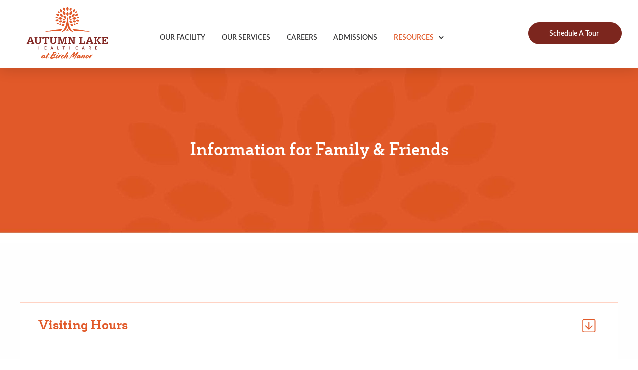

--- FILE ---
content_type: text/html; charset=UTF-8
request_url: https://autumnlakebirchmanor.com/info-for-families/
body_size: 13153
content:
<!doctype html>
<html lang="en-US" prefix="og: https://ogp.me/ns#">
<head>
	<meta charset="UTF-8">
	<meta name="viewport" content="width=device-width, initial-scale=1">
	<link rel="profile" href="https://gmpg.org/xfn/11">
	<link rel="stylesheet" href="https://use.typekit.net/ufi8nze.css">
	<link rel="icon" type="image/png" href="https://autumnlakebirchmanor.com/wp-content/themes/autumn-lake/favicon.png"/>
	
	<script async src="https://www.googletagmanager.com/gtag/js?id=G-E1ZF0Z6G1J"></script>
	
	<script>

		window.dataLayer = window.dataLayer || [];

		function gtag() {
			dataLayer.push(arguments);
		}

		gtag('js', new Date());

		gtag('config', 'G-E1ZF0Z6G1J');

	</script>

		<style>img:is([sizes="auto" i], [sizes^="auto," i]) { contain-intrinsic-size: 3000px 1500px }</style>
	
<!-- Search Engine Optimization by Rank Math - https://rankmath.com/ -->
<title>Info For Families - Autumn Lake - Birch Manor</title>
<meta name="robots" content="index, follow, max-snippet:-1, max-video-preview:-1, max-image-preview:large"/>
<link rel="canonical" href="https://autumnlakebirchmanor.com/info-for-families/" />
<meta property="og:locale" content="en_US" />
<meta property="og:type" content="article" />
<meta property="og:title" content="Info For Families - Autumn Lake - Birch Manor" />
<meta property="og:url" content="https://autumnlakebirchmanor.com/info-for-families/" />
<meta property="og:site_name" content="Autumn Lake - Birch Manor" />
<meta property="og:updated_time" content="2022-08-01T12:17:39+00:00" />
<meta property="article:published_time" content="2022-04-26T12:26:29+00:00" />
<meta property="article:modified_time" content="2022-08-01T12:17:39+00:00" />
<meta name="twitter:card" content="summary_large_image" />
<meta name="twitter:title" content="Info For Families - Autumn Lake - Birch Manor" />
<meta name="twitter:label1" content="Time to read" />
<meta name="twitter:data1" content="Less than a minute" />
<script type="application/ld+json" class="rank-math-schema">{"@context":"https://schema.org","@graph":[{"@type":["Person","Organization"],"@id":"https://autumnlakebirchmanor.com/#person","name":"Autumn Lake - Birch Manor"},{"@type":"WebSite","@id":"https://autumnlakebirchmanor.com/#website","url":"https://autumnlakebirchmanor.com","name":"Autumn Lake - Birch Manor","publisher":{"@id":"https://autumnlakebirchmanor.com/#person"},"inLanguage":"en-US"},{"@type":"WebPage","@id":"https://autumnlakebirchmanor.com/info-for-families/#webpage","url":"https://autumnlakebirchmanor.com/info-for-families/","name":"Info For Families - Autumn Lake - Birch Manor","datePublished":"2022-04-26T12:26:29+00:00","dateModified":"2022-08-01T12:17:39+00:00","isPartOf":{"@id":"https://autumnlakebirchmanor.com/#website"},"inLanguage":"en-US"},{"@type":"Person","@id":"https://autumnlakebirchmanor.com/author/autumn_admin/","name":"autumn_admin","url":"https://autumnlakebirchmanor.com/author/autumn_admin/","image":{"@type":"ImageObject","@id":"https://secure.gravatar.com/avatar/1277d9e4315fc97838c97a1b7039571e0dc8d3194a9f5aa2cc7af7c4c0b96a60?s=96&amp;d=mm&amp;r=g","url":"https://secure.gravatar.com/avatar/1277d9e4315fc97838c97a1b7039571e0dc8d3194a9f5aa2cc7af7c4c0b96a60?s=96&amp;d=mm&amp;r=g","caption":"autumn_admin","inLanguage":"en-US"}},{"@type":"Article","headline":"Info For Families - Autumn Lake - Birch Manor","datePublished":"2022-04-26T12:26:29+00:00","dateModified":"2022-08-01T12:17:39+00:00","author":{"@id":"https://autumnlakebirchmanor.com/author/autumn_admin/","name":"autumn_admin"},"publisher":{"@id":"https://autumnlakebirchmanor.com/#person"},"name":"Info For Families - Autumn Lake - Birch Manor","@id":"https://autumnlakebirchmanor.com/info-for-families/#richSnippet","isPartOf":{"@id":"https://autumnlakebirchmanor.com/info-for-families/#webpage"},"inLanguage":"en-US","mainEntityOfPage":{"@id":"https://autumnlakebirchmanor.com/info-for-families/#webpage"}}]}</script>
<!-- /Rank Math WordPress SEO plugin -->

<link rel='dns-prefetch' href='//unpkg.com' />
<link rel='dns-prefetch' href='//www.googletagmanager.com' />
<link rel="alternate" type="application/rss+xml" title="Autumn Lake - Birch Manor &raquo; Feed" href="https://autumnlakebirchmanor.com/feed/" />
<link rel="alternate" type="application/rss+xml" title="Autumn Lake - Birch Manor &raquo; Comments Feed" href="https://autumnlakebirchmanor.com/comments/feed/" />
<script type="text/javascript">
/* <![CDATA[ */
window._wpemojiSettings = {"baseUrl":"https:\/\/s.w.org\/images\/core\/emoji\/16.0.1\/72x72\/","ext":".png","svgUrl":"https:\/\/s.w.org\/images\/core\/emoji\/16.0.1\/svg\/","svgExt":".svg","source":{"concatemoji":"https:\/\/autumnlakebirchmanor.com\/wp-includes\/js\/wp-emoji-release.min.js?ver=6.8.3"}};
/*! This file is auto-generated */
!function(s,n){var o,i,e;function c(e){try{var t={supportTests:e,timestamp:(new Date).valueOf()};sessionStorage.setItem(o,JSON.stringify(t))}catch(e){}}function p(e,t,n){e.clearRect(0,0,e.canvas.width,e.canvas.height),e.fillText(t,0,0);var t=new Uint32Array(e.getImageData(0,0,e.canvas.width,e.canvas.height).data),a=(e.clearRect(0,0,e.canvas.width,e.canvas.height),e.fillText(n,0,0),new Uint32Array(e.getImageData(0,0,e.canvas.width,e.canvas.height).data));return t.every(function(e,t){return e===a[t]})}function u(e,t){e.clearRect(0,0,e.canvas.width,e.canvas.height),e.fillText(t,0,0);for(var n=e.getImageData(16,16,1,1),a=0;a<n.data.length;a++)if(0!==n.data[a])return!1;return!0}function f(e,t,n,a){switch(t){case"flag":return n(e,"\ud83c\udff3\ufe0f\u200d\u26a7\ufe0f","\ud83c\udff3\ufe0f\u200b\u26a7\ufe0f")?!1:!n(e,"\ud83c\udde8\ud83c\uddf6","\ud83c\udde8\u200b\ud83c\uddf6")&&!n(e,"\ud83c\udff4\udb40\udc67\udb40\udc62\udb40\udc65\udb40\udc6e\udb40\udc67\udb40\udc7f","\ud83c\udff4\u200b\udb40\udc67\u200b\udb40\udc62\u200b\udb40\udc65\u200b\udb40\udc6e\u200b\udb40\udc67\u200b\udb40\udc7f");case"emoji":return!a(e,"\ud83e\udedf")}return!1}function g(e,t,n,a){var r="undefined"!=typeof WorkerGlobalScope&&self instanceof WorkerGlobalScope?new OffscreenCanvas(300,150):s.createElement("canvas"),o=r.getContext("2d",{willReadFrequently:!0}),i=(o.textBaseline="top",o.font="600 32px Arial",{});return e.forEach(function(e){i[e]=t(o,e,n,a)}),i}function t(e){var t=s.createElement("script");t.src=e,t.defer=!0,s.head.appendChild(t)}"undefined"!=typeof Promise&&(o="wpEmojiSettingsSupports",i=["flag","emoji"],n.supports={everything:!0,everythingExceptFlag:!0},e=new Promise(function(e){s.addEventListener("DOMContentLoaded",e,{once:!0})}),new Promise(function(t){var n=function(){try{var e=JSON.parse(sessionStorage.getItem(o));if("object"==typeof e&&"number"==typeof e.timestamp&&(new Date).valueOf()<e.timestamp+604800&&"object"==typeof e.supportTests)return e.supportTests}catch(e){}return null}();if(!n){if("undefined"!=typeof Worker&&"undefined"!=typeof OffscreenCanvas&&"undefined"!=typeof URL&&URL.createObjectURL&&"undefined"!=typeof Blob)try{var e="postMessage("+g.toString()+"("+[JSON.stringify(i),f.toString(),p.toString(),u.toString()].join(",")+"));",a=new Blob([e],{type:"text/javascript"}),r=new Worker(URL.createObjectURL(a),{name:"wpTestEmojiSupports"});return void(r.onmessage=function(e){c(n=e.data),r.terminate(),t(n)})}catch(e){}c(n=g(i,f,p,u))}t(n)}).then(function(e){for(var t in e)n.supports[t]=e[t],n.supports.everything=n.supports.everything&&n.supports[t],"flag"!==t&&(n.supports.everythingExceptFlag=n.supports.everythingExceptFlag&&n.supports[t]);n.supports.everythingExceptFlag=n.supports.everythingExceptFlag&&!n.supports.flag,n.DOMReady=!1,n.readyCallback=function(){n.DOMReady=!0}}).then(function(){return e}).then(function(){var e;n.supports.everything||(n.readyCallback(),(e=n.source||{}).concatemoji?t(e.concatemoji):e.wpemoji&&e.twemoji&&(t(e.twemoji),t(e.wpemoji)))}))}((window,document),window._wpemojiSettings);
/* ]]> */
</script>
<style id='wp-emoji-styles-inline-css' type='text/css'>

	img.wp-smiley, img.emoji {
		display: inline !important;
		border: none !important;
		box-shadow: none !important;
		height: 1em !important;
		width: 1em !important;
		margin: 0 0.07em !important;
		vertical-align: -0.1em !important;
		background: none !important;
		padding: 0 !important;
	}
</style>
<link rel='stylesheet' id='wp-block-library-css' href='https://autumnlakebirchmanor.com/wp-includes/css/dist/block-library/style.min.css?ver=6.8.3' type='text/css' media='all' />
<style id='classic-theme-styles-inline-css' type='text/css'>
/*! This file is auto-generated */
.wp-block-button__link{color:#fff;background-color:#32373c;border-radius:9999px;box-shadow:none;text-decoration:none;padding:calc(.667em + 2px) calc(1.333em + 2px);font-size:1.125em}.wp-block-file__button{background:#32373c;color:#fff;text-decoration:none}
</style>
<style id='global-styles-inline-css' type='text/css'>
:root{--wp--preset--aspect-ratio--square: 1;--wp--preset--aspect-ratio--4-3: 4/3;--wp--preset--aspect-ratio--3-4: 3/4;--wp--preset--aspect-ratio--3-2: 3/2;--wp--preset--aspect-ratio--2-3: 2/3;--wp--preset--aspect-ratio--16-9: 16/9;--wp--preset--aspect-ratio--9-16: 9/16;--wp--preset--color--black: #000000;--wp--preset--color--cyan-bluish-gray: #abb8c3;--wp--preset--color--white: #ffffff;--wp--preset--color--pale-pink: #f78da7;--wp--preset--color--vivid-red: #cf2e2e;--wp--preset--color--luminous-vivid-orange: #ff6900;--wp--preset--color--luminous-vivid-amber: #fcb900;--wp--preset--color--light-green-cyan: #7bdcb5;--wp--preset--color--vivid-green-cyan: #00d084;--wp--preset--color--pale-cyan-blue: #8ed1fc;--wp--preset--color--vivid-cyan-blue: #0693e3;--wp--preset--color--vivid-purple: #9b51e0;--wp--preset--gradient--vivid-cyan-blue-to-vivid-purple: linear-gradient(135deg,rgba(6,147,227,1) 0%,rgb(155,81,224) 100%);--wp--preset--gradient--light-green-cyan-to-vivid-green-cyan: linear-gradient(135deg,rgb(122,220,180) 0%,rgb(0,208,130) 100%);--wp--preset--gradient--luminous-vivid-amber-to-luminous-vivid-orange: linear-gradient(135deg,rgba(252,185,0,1) 0%,rgba(255,105,0,1) 100%);--wp--preset--gradient--luminous-vivid-orange-to-vivid-red: linear-gradient(135deg,rgba(255,105,0,1) 0%,rgb(207,46,46) 100%);--wp--preset--gradient--very-light-gray-to-cyan-bluish-gray: linear-gradient(135deg,rgb(238,238,238) 0%,rgb(169,184,195) 100%);--wp--preset--gradient--cool-to-warm-spectrum: linear-gradient(135deg,rgb(74,234,220) 0%,rgb(151,120,209) 20%,rgb(207,42,186) 40%,rgb(238,44,130) 60%,rgb(251,105,98) 80%,rgb(254,248,76) 100%);--wp--preset--gradient--blush-light-purple: linear-gradient(135deg,rgb(255,206,236) 0%,rgb(152,150,240) 100%);--wp--preset--gradient--blush-bordeaux: linear-gradient(135deg,rgb(254,205,165) 0%,rgb(254,45,45) 50%,rgb(107,0,62) 100%);--wp--preset--gradient--luminous-dusk: linear-gradient(135deg,rgb(255,203,112) 0%,rgb(199,81,192) 50%,rgb(65,88,208) 100%);--wp--preset--gradient--pale-ocean: linear-gradient(135deg,rgb(255,245,203) 0%,rgb(182,227,212) 50%,rgb(51,167,181) 100%);--wp--preset--gradient--electric-grass: linear-gradient(135deg,rgb(202,248,128) 0%,rgb(113,206,126) 100%);--wp--preset--gradient--midnight: linear-gradient(135deg,rgb(2,3,129) 0%,rgb(40,116,252) 100%);--wp--preset--font-size--small: 13px;--wp--preset--font-size--medium: 20px;--wp--preset--font-size--large: 36px;--wp--preset--font-size--x-large: 42px;--wp--preset--spacing--20: 0.44rem;--wp--preset--spacing--30: 0.67rem;--wp--preset--spacing--40: 1rem;--wp--preset--spacing--50: 1.5rem;--wp--preset--spacing--60: 2.25rem;--wp--preset--spacing--70: 3.38rem;--wp--preset--spacing--80: 5.06rem;--wp--preset--shadow--natural: 6px 6px 9px rgba(0, 0, 0, 0.2);--wp--preset--shadow--deep: 12px 12px 50px rgba(0, 0, 0, 0.4);--wp--preset--shadow--sharp: 6px 6px 0px rgba(0, 0, 0, 0.2);--wp--preset--shadow--outlined: 6px 6px 0px -3px rgba(255, 255, 255, 1), 6px 6px rgba(0, 0, 0, 1);--wp--preset--shadow--crisp: 6px 6px 0px rgba(0, 0, 0, 1);}:where(.is-layout-flex){gap: 0.5em;}:where(.is-layout-grid){gap: 0.5em;}body .is-layout-flex{display: flex;}.is-layout-flex{flex-wrap: wrap;align-items: center;}.is-layout-flex > :is(*, div){margin: 0;}body .is-layout-grid{display: grid;}.is-layout-grid > :is(*, div){margin: 0;}:where(.wp-block-columns.is-layout-flex){gap: 2em;}:where(.wp-block-columns.is-layout-grid){gap: 2em;}:where(.wp-block-post-template.is-layout-flex){gap: 1.25em;}:where(.wp-block-post-template.is-layout-grid){gap: 1.25em;}.has-black-color{color: var(--wp--preset--color--black) !important;}.has-cyan-bluish-gray-color{color: var(--wp--preset--color--cyan-bluish-gray) !important;}.has-white-color{color: var(--wp--preset--color--white) !important;}.has-pale-pink-color{color: var(--wp--preset--color--pale-pink) !important;}.has-vivid-red-color{color: var(--wp--preset--color--vivid-red) !important;}.has-luminous-vivid-orange-color{color: var(--wp--preset--color--luminous-vivid-orange) !important;}.has-luminous-vivid-amber-color{color: var(--wp--preset--color--luminous-vivid-amber) !important;}.has-light-green-cyan-color{color: var(--wp--preset--color--light-green-cyan) !important;}.has-vivid-green-cyan-color{color: var(--wp--preset--color--vivid-green-cyan) !important;}.has-pale-cyan-blue-color{color: var(--wp--preset--color--pale-cyan-blue) !important;}.has-vivid-cyan-blue-color{color: var(--wp--preset--color--vivid-cyan-blue) !important;}.has-vivid-purple-color{color: var(--wp--preset--color--vivid-purple) !important;}.has-black-background-color{background-color: var(--wp--preset--color--black) !important;}.has-cyan-bluish-gray-background-color{background-color: var(--wp--preset--color--cyan-bluish-gray) !important;}.has-white-background-color{background-color: var(--wp--preset--color--white) !important;}.has-pale-pink-background-color{background-color: var(--wp--preset--color--pale-pink) !important;}.has-vivid-red-background-color{background-color: var(--wp--preset--color--vivid-red) !important;}.has-luminous-vivid-orange-background-color{background-color: var(--wp--preset--color--luminous-vivid-orange) !important;}.has-luminous-vivid-amber-background-color{background-color: var(--wp--preset--color--luminous-vivid-amber) !important;}.has-light-green-cyan-background-color{background-color: var(--wp--preset--color--light-green-cyan) !important;}.has-vivid-green-cyan-background-color{background-color: var(--wp--preset--color--vivid-green-cyan) !important;}.has-pale-cyan-blue-background-color{background-color: var(--wp--preset--color--pale-cyan-blue) !important;}.has-vivid-cyan-blue-background-color{background-color: var(--wp--preset--color--vivid-cyan-blue) !important;}.has-vivid-purple-background-color{background-color: var(--wp--preset--color--vivid-purple) !important;}.has-black-border-color{border-color: var(--wp--preset--color--black) !important;}.has-cyan-bluish-gray-border-color{border-color: var(--wp--preset--color--cyan-bluish-gray) !important;}.has-white-border-color{border-color: var(--wp--preset--color--white) !important;}.has-pale-pink-border-color{border-color: var(--wp--preset--color--pale-pink) !important;}.has-vivid-red-border-color{border-color: var(--wp--preset--color--vivid-red) !important;}.has-luminous-vivid-orange-border-color{border-color: var(--wp--preset--color--luminous-vivid-orange) !important;}.has-luminous-vivid-amber-border-color{border-color: var(--wp--preset--color--luminous-vivid-amber) !important;}.has-light-green-cyan-border-color{border-color: var(--wp--preset--color--light-green-cyan) !important;}.has-vivid-green-cyan-border-color{border-color: var(--wp--preset--color--vivid-green-cyan) !important;}.has-pale-cyan-blue-border-color{border-color: var(--wp--preset--color--pale-cyan-blue) !important;}.has-vivid-cyan-blue-border-color{border-color: var(--wp--preset--color--vivid-cyan-blue) !important;}.has-vivid-purple-border-color{border-color: var(--wp--preset--color--vivid-purple) !important;}.has-vivid-cyan-blue-to-vivid-purple-gradient-background{background: var(--wp--preset--gradient--vivid-cyan-blue-to-vivid-purple) !important;}.has-light-green-cyan-to-vivid-green-cyan-gradient-background{background: var(--wp--preset--gradient--light-green-cyan-to-vivid-green-cyan) !important;}.has-luminous-vivid-amber-to-luminous-vivid-orange-gradient-background{background: var(--wp--preset--gradient--luminous-vivid-amber-to-luminous-vivid-orange) !important;}.has-luminous-vivid-orange-to-vivid-red-gradient-background{background: var(--wp--preset--gradient--luminous-vivid-orange-to-vivid-red) !important;}.has-very-light-gray-to-cyan-bluish-gray-gradient-background{background: var(--wp--preset--gradient--very-light-gray-to-cyan-bluish-gray) !important;}.has-cool-to-warm-spectrum-gradient-background{background: var(--wp--preset--gradient--cool-to-warm-spectrum) !important;}.has-blush-light-purple-gradient-background{background: var(--wp--preset--gradient--blush-light-purple) !important;}.has-blush-bordeaux-gradient-background{background: var(--wp--preset--gradient--blush-bordeaux) !important;}.has-luminous-dusk-gradient-background{background: var(--wp--preset--gradient--luminous-dusk) !important;}.has-pale-ocean-gradient-background{background: var(--wp--preset--gradient--pale-ocean) !important;}.has-electric-grass-gradient-background{background: var(--wp--preset--gradient--electric-grass) !important;}.has-midnight-gradient-background{background: var(--wp--preset--gradient--midnight) !important;}.has-small-font-size{font-size: var(--wp--preset--font-size--small) !important;}.has-medium-font-size{font-size: var(--wp--preset--font-size--medium) !important;}.has-large-font-size{font-size: var(--wp--preset--font-size--large) !important;}.has-x-large-font-size{font-size: var(--wp--preset--font-size--x-large) !important;}
:where(.wp-block-post-template.is-layout-flex){gap: 1.25em;}:where(.wp-block-post-template.is-layout-grid){gap: 1.25em;}
:where(.wp-block-columns.is-layout-flex){gap: 2em;}:where(.wp-block-columns.is-layout-grid){gap: 2em;}
:root :where(.wp-block-pullquote){font-size: 1.5em;line-height: 1.6;}
</style>
<link rel='stylesheet' id='contact-form-7-css' href='https://autumnlakebirchmanor.com/wp-content/plugins/contact-form-7/includes/css/styles.css?ver=6.1.4' type='text/css' media='all' />
<link rel='stylesheet' id='events-manager-css' href='https://autumnlakebirchmanor.com/wp-content/plugins/events-manager/includes/css/events-manager.min.css?ver=7.2.3.1' type='text/css' media='all' />
<style id='events-manager-inline-css' type='text/css'>
body .em { --font-family : inherit; --font-weight : inherit; --font-size : 1em; --line-height : inherit; }
</style>
<link rel='stylesheet' id='dashicons-css' href='https://autumnlakebirchmanor.com/wp-includes/css/dashicons.min.css?ver=6.8.3' type='text/css' media='all' />
<link rel='stylesheet' id='autumn_lake-plugins-css-css' href='https://autumnlakebirchmanor.com/wp-content/themes/autumn-lake/dist/plugins.min.css?ver=6.8.3' type='text/css' media='all' />
<link rel='stylesheet' id='autumn_lake-style-css' href='https://autumnlakebirchmanor.com/wp-content/themes/autumn-lake/style.css?ver=6.8.3' type='text/css' media='all' />
<link rel='stylesheet' id='custom-css-css' href='https://autumnlakebirchmanor.com/wp-content/themes/autumn-lake/custom.css?ver=1742274279' type='text/css' media='all' />
<script type="text/javascript" src="https://autumnlakebirchmanor.com/wp-includes/js/jquery/jquery.min.js?ver=3.7.1" id="jquery-core-js"></script>
<script type="text/javascript" src="https://autumnlakebirchmanor.com/wp-includes/js/jquery/jquery-migrate.min.js?ver=3.4.1" id="jquery-migrate-js"></script>
<script type="text/javascript" src="https://autumnlakebirchmanor.com/wp-includes/js/jquery/ui/core.min.js?ver=1.13.3" id="jquery-ui-core-js"></script>
<script type="text/javascript" src="https://autumnlakebirchmanor.com/wp-includes/js/jquery/ui/mouse.min.js?ver=1.13.3" id="jquery-ui-mouse-js"></script>
<script type="text/javascript" src="https://autumnlakebirchmanor.com/wp-includes/js/jquery/ui/sortable.min.js?ver=1.13.3" id="jquery-ui-sortable-js"></script>
<script type="text/javascript" src="https://autumnlakebirchmanor.com/wp-includes/js/jquery/ui/datepicker.min.js?ver=1.13.3" id="jquery-ui-datepicker-js"></script>
<script type="text/javascript" id="jquery-ui-datepicker-js-after">
/* <![CDATA[ */
jQuery(function(jQuery){jQuery.datepicker.setDefaults({"closeText":"Close","currentText":"Today","monthNames":["January","February","March","April","May","June","July","August","September","October","November","December"],"monthNamesShort":["Jan","Feb","Mar","Apr","May","Jun","Jul","Aug","Sep","Oct","Nov","Dec"],"nextText":"Next","prevText":"Previous","dayNames":["Sunday","Monday","Tuesday","Wednesday","Thursday","Friday","Saturday"],"dayNamesShort":["Sun","Mon","Tue","Wed","Thu","Fri","Sat"],"dayNamesMin":["S","M","T","W","T","F","S"],"dateFormat":"yy-mm-dd","firstDay":0,"isRTL":false});});
/* ]]> */
</script>
<script type="text/javascript" src="https://autumnlakebirchmanor.com/wp-includes/js/jquery/ui/resizable.min.js?ver=1.13.3" id="jquery-ui-resizable-js"></script>
<script type="text/javascript" src="https://autumnlakebirchmanor.com/wp-includes/js/jquery/ui/draggable.min.js?ver=1.13.3" id="jquery-ui-draggable-js"></script>
<script type="text/javascript" src="https://autumnlakebirchmanor.com/wp-includes/js/jquery/ui/controlgroup.min.js?ver=1.13.3" id="jquery-ui-controlgroup-js"></script>
<script type="text/javascript" src="https://autumnlakebirchmanor.com/wp-includes/js/jquery/ui/checkboxradio.min.js?ver=1.13.3" id="jquery-ui-checkboxradio-js"></script>
<script type="text/javascript" src="https://autumnlakebirchmanor.com/wp-includes/js/jquery/ui/button.min.js?ver=1.13.3" id="jquery-ui-button-js"></script>
<script type="text/javascript" src="https://autumnlakebirchmanor.com/wp-includes/js/jquery/ui/dialog.min.js?ver=1.13.3" id="jquery-ui-dialog-js"></script>
<script type="text/javascript" id="events-manager-js-extra">
/* <![CDATA[ */
var EM = {"ajaxurl":"https:\/\/autumnlakebirchmanor.com\/wp-admin\/admin-ajax.php","locationajaxurl":"https:\/\/autumnlakebirchmanor.com\/wp-admin\/admin-ajax.php?action=locations_search","firstDay":"0","locale":"en","dateFormat":"yy-mm-dd","ui_css":"https:\/\/autumnlakebirchmanor.com\/wp-content\/plugins\/events-manager\/includes\/css\/jquery-ui\/build.min.css","show24hours":"0","is_ssl":"1","autocomplete_limit":"10","calendar":{"breakpoints":{"small":560,"medium":908,"large":false},"month_format":"M Y"},"phone":"","datepicker":{"format":"d\/m\/Y"},"search":{"breakpoints":{"small":650,"medium":850,"full":false}},"url":"https:\/\/autumnlakebirchmanor.com\/wp-content\/plugins\/events-manager","assets":{"input.em-uploader":{"js":{"em-uploader":{"url":"https:\/\/autumnlakebirchmanor.com\/wp-content\/plugins\/events-manager\/includes\/js\/em-uploader.js?v=7.2.3.1","event":"em_uploader_ready"}}},".em-event-editor":{"js":{"event-editor":{"url":"https:\/\/autumnlakebirchmanor.com\/wp-content\/plugins\/events-manager\/includes\/js\/events-manager-event-editor.js?v=7.2.3.1","event":"em_event_editor_ready"}},"css":{"event-editor":"https:\/\/autumnlakebirchmanor.com\/wp-content\/plugins\/events-manager\/includes\/css\/events-manager-event-editor.min.css?v=7.2.3.1"}},".em-recurrence-sets, .em-timezone":{"js":{"luxon":{"url":"luxon\/luxon.js?v=7.2.3.1","event":"em_luxon_ready"}}},".em-booking-form, #em-booking-form, .em-booking-recurring, .em-event-booking-form":{"js":{"em-bookings":{"url":"https:\/\/autumnlakebirchmanor.com\/wp-content\/plugins\/events-manager\/includes\/js\/bookingsform.js?v=7.2.3.1","event":"em_booking_form_js_loaded"}}},"#em-opt-archetypes":{"js":{"archetypes":"https:\/\/autumnlakebirchmanor.com\/wp-content\/plugins\/events-manager\/includes\/js\/admin-archetype-editor.js?v=7.2.3.1","archetypes_ms":"https:\/\/autumnlakebirchmanor.com\/wp-content\/plugins\/events-manager\/includes\/js\/admin-archetypes.js?v=7.2.3.1","qs":"qs\/qs.js?v=7.2.3.1"}}},"cached":"1","bookingInProgress":"Please wait while the booking is being submitted.","tickets_save":"Save Ticket","bookingajaxurl":"https:\/\/autumnlakebirchmanor.com\/wp-admin\/admin-ajax.php","bookings_export_save":"Export Bookings","bookings_settings_save":"Save Settings","booking_delete":"Are you sure you want to delete?","booking_offset":"30","bookings":{"submit_button":{"text":{"default":"Send your booking","free":"Send your booking","payment":"Send your booking","processing":"Processing ..."}},"update_listener":""},"bb_full":"Sold Out","bb_book":"Book Now","bb_booking":"Booking...","bb_booked":"Booking Submitted","bb_error":"Booking Error. Try again?","bb_cancel":"Cancel","bb_canceling":"Canceling...","bb_cancelled":"Cancelled","bb_cancel_error":"Cancellation Error. Try again?","txt_search":"Search","txt_searching":"Searching...","txt_loading":"Loading...","event_detach_warning":"Are you sure you want to detach this event? By doing so, this event will be independent of the recurring set of events.","delete_recurrence_warning":"Are you sure you want to delete all recurrences of this event? All events will be moved to trash.","disable_bookings_warning":"Are you sure you want to disable bookings? If you do this and save, you will lose all previous bookings. If you wish to prevent further bookings, reduce the number of spaces available to the amount of bookings you currently have","booking_warning_cancel":"Are you sure you want to cancel your booking?"};
/* ]]> */
</script>
<script type="text/javascript" src="https://autumnlakebirchmanor.com/wp-content/plugins/events-manager/includes/js/events-manager.js?ver=7.2.3.1" id="events-manager-js"></script>
<link rel="https://api.w.org/" href="https://autumnlakebirchmanor.com/wp-json/" /><link rel="alternate" title="JSON" type="application/json" href="https://autumnlakebirchmanor.com/wp-json/wp/v2/pages/8679" /><link rel="EditURI" type="application/rsd+xml" title="RSD" href="https://autumnlakebirchmanor.com/xmlrpc.php?rsd" />
<link rel='shortlink' href='https://autumnlakebirchmanor.com/?p=8679' />
<link rel="alternate" title="oEmbed (JSON)" type="application/json+oembed" href="https://autumnlakebirchmanor.com/wp-json/oembed/1.0/embed?url=https%3A%2F%2Fautumnlakebirchmanor.com%2Finfo-for-families%2F" />
<link rel="alternate" title="oEmbed (XML)" type="text/xml+oembed" href="https://autumnlakebirchmanor.com/wp-json/oembed/1.0/embed?url=https%3A%2F%2Fautumnlakebirchmanor.com%2Finfo-for-families%2F&#038;format=xml" />
<meta name="generator" content="Site Kit by Google 1.170.0" /><style type="text/css">.recentcomments a{display:inline !important;padding:0 !important;margin:0 !important;}</style>			<style id="wpsp-style-frontend"></style>
			

</head>
<body class="wp-singular page-template-default page page-id-8679 wp-theme-autumn-lake wp-schema-pro-2.10.6">

	<style>
        .custom-color {
            color: #7c261e !important;
        }

        .custom-color-bkg {
            background-color: #7c261e !important;
        }

        .custom-color-btn {
            background-color: #7c261e !important;
            border: 1px solid #7c261e !important;
        }

        .custom-color-btn:hover {
            color: #7c261e !important;;
            border: 1px solid #7c261e !important;
            background-color: #fff !important;
        }

        .custom-white-btn {
            background-color: #fff !important;
            color: #7c261e !important;
            border: 1px solid #fff;
        }

        .custom-white-btn:hover {
            background-color: #7c261e !important;
            color: #fff !important;
            border: 1px solid#7c261e;
        }

        .main-color {
            color: #e15a2a !important;
        }

        .main-color-bkg {
            background-color: #e15a2a !important;
        }

        .main-transparent {
            background-color: rgba(225,90,42,0.95) !important;
        }

        .main-transparent::after {
            background-color: rgba(225,90,42,0.95) !important;
        }

        .main-color-btn {
            background-color: #e15a2a !important;
            border: 1px solid #e15a2a !important;
        }

        .main-color-btn:hover {
            color: #e15a2a !important;;
            border: 1px solid #e15a2a !important;
            background-color: #fff !important;
        }

        .main-color-hover a:hover,
        .main-color-hover a:focus,
        .main-color-hover a:active {
            color: #e15a2a !important;
        }

        .main-color-hover .current_page_item a {
            color: #e15a2a !important;
        }

        .custom-color-main-hover {
            color: #7c261e !important;
        }

        .main-color-hover .menu-btn::before {
            background-color: #7c261e !important;
        }

        .main-color-hover .menu-btn::after {
            background-color: #7c261e !important;
        }

        .main-color-hover span::before {
            background-color: #7c261e !important;
        }

        .main-color-hover .menu-btn.open span {
            background-color: #7c261e !important;
        }

        .main-color-hover .sub-icon::before {
            background-color: transparent !important;
        }

        .custom-color-main-hover:hover {
            color: #e15a2a !important;
        }

        .custom-color-main-hover a {
            color: #7c261e !important;
        }

        .custom-color-main-hover a:hover {
            color: #e15a2a !important;
        }

        .custom-bkg-light-main-hover {
            background-color: #340a7b73 !important;
        }

        .custom-bkg-light-main-hover a:hover {
            background-color: #e15a2a !important;
        }

        .custom-white-hover {
            color: #7c261e !important;
        }

        .custom-white-hover .icon {
            color: #7c261e !important;
        }

        .custom-white-hover:hover {
            color: #fff !important;
        }

        .custom-white-hover:hover .icon {
            color: #fff !important;
        }

        .main-color-alt-btn {
            color: #e15a2a !important;
        }

        .main-color-alt-btn .icon {
            color: rgba(225,90,42,0.4) !important;
        }

        .main-color-alt-btn:hover .icon {
            color: #e15a2a !important;
        }

        custom-color-nav-btn .current_page_item > a, .main-navigation .current-menu-item > a, .main-navigation .current_page_ancestor > a, .main-navigation .current-menu-ancestor > a {
            color: #e15a2a !important;
        }

        .custom-color-nav-btn li:hover a,
        .custom-color-nav-btn li:focus a {
            color: #e15a2a !important;
        }

        .custom-color-nav-btn ul li:last-child {
            background-color: #7c261e !important;
            color: #fff !important;
            border: 1px solid#7c261e;
        }

        .custom-color-nav-btn ul li:last-child a {
            color: #fff !important;
        }

        .custom-color-nav-btn ul li:last-child:hover {
            background-color: transparent !important;
            color: #e15a2a !important;
            /* border: 1px solid rgba(225,90,42,0.4) !important; */
        }

        .custom-color-nav-btn ul li:last-child:hover a {
            color: #e15a2a !important;
        }

        .custom-color-nav-btn .sub-menu {
            background-color: #7c261e !important;
        }

        .custom-color-nav-btn .sub-menu li {
            background-color: transparent !important;
            border: none !important;
            border-bottom: 1px solid rgba(225,90,42,0.4) !important;
            border-top: 1px solid rgba(225,90,42,0.4) !important;
        }

        .custom-color-nav-btn .sub-menu li:hover {
            background-color: transparent !important;
            color: #e15a2a !important;
        }

        .custom-color-nav-btn .sub-menu li:last-child:hover {
            /* background-color: transparent !important;
			color:
		#e15a2a  !important;
			border: none !important;
			border-bottom: 1px solid
		rgba(225,90,42,0.4)  !important;
			border-top: 1px solid
		rgba(225,90,42,0.4)  !important; */
            /* border: none !important; */
            border-bottom: 1px solid rgba(225, 90, 42, 0.4) !important;
            border-top: 1px solid rgba(225, 90, 42, 0.4) !important;
        }

        .custom-color-nav-btn .sub-menu li a,
        .custom-color-nav-btn .sub-menu li a {
            color: #fff !important;
        }

        .custom-color-nav-btn .sub-menu li:hover a,
        .custom-color-nav-btn .sub-menu li:focus a {
            color: #e15a2a !important;
        }

        .custom-border-color {
            border-left: 1px solid rgba(225,90,42,0.4) !important;
            border-bottom: 3px solid #e15a2a !important;
            border-top: 1px solid rgba(225,90,42,0.4) !important;
        }

        .custom-border-no-bottom-color {
            border-bottom: none !important;
        }

        .custom-border-bottom-color {
            border-bottom: 3px solid #e15a2a !important;
        }

        .main-underline-link-color {
            color: #e15a2a !important;
        }

        .main-underline-link-color::after {
            background-color: #e15a2a !important;
        }

        .custom-color-entry h3 {
            color: #e15a2a !important;
        }

        .custom-color-entry a {
            color: #e15a2a !important;
        }

        .custom-color-entry a:hover {
            color: #613482 !important;
        }

        .custom-color-bkg-inner-el {
            background-color: #7c261e !important;
        }

        .custom-color-bkg-inner-el span {
            color: #e15a2a !important;
        }

        /*form custom colors */
        .form-custom-color .btn {
            background-color: #e15a2a !important;
            border: 1px solid #e15a2a !important;
        }

        .form-custom-color .btn:hover {
            color: #e15a2a !important;;
            border: 1px solid #e15a2a !important;
            background-color: #fff !important;
            box-shadow: inset 0 5px 6px rgba(136, 43, 208, 0.28);
        }

        .form-custom-color input:not([type="submit"]):hover,
        .form-custom-color input:not([type="submit"]):visited,
        .form-custom-color input:not([type="submit"]):focus,
        .form-custom-color textarea:hover,
        .form-custom-color textarea:focus,
        .form-custom-color .select2-container--default .select2-selection--single:hover {
            box-shadow: inset 0 5px 6px rgba(72, 35, 123, 0.25) !important;
            border: 1px solid #7c261e !important;
        }

        .form-custom-color .wpcf7-list-item-label::after {
            background: #e15a2a !important;
        }

        .form-custom-color .wpcf7-exclusive-checkbox input[type='checkbox']:checked + .wpcf7-list-item-label::after, .checkbox00 input[type='checkbox']:checked + .wpcf7-list-item-label::after {
            border: 1px solid #e15a2a !important;
        }

        .form-custom-color .checkbox input[type='checkbox']:checked + .wpcf7-list-item-label::before, .wpcf7-exclusive-checkbox input[type='checkbox']:checked + .wpcf7-list-item-label::before {
            background-color: #7c261e !important;
            border-color: #7c261e !important;
        }

        .form-custom-color input[type='checkbox']:checked + .wpcf7-list-item-label::before, .wpcf7-exclusive-checkbox input[type='checkbox']:checked + .wpcf7-list-item-label::before {
            background-color: #fff !important;
            border: none !important;
        }

        .form-custom-color .select2-selection__arrow::before {
            color: #7c261e !important;
        }

        .form-custom-color span,
        .form-custom-color label,
        .form-custom-color input:not([type=submit]),
        .form-custom-color input:not([type=file]),
        .form-custom-color textarea {
            color: #7c261e !important;
        }

        .form-custom-color input[type=submit],
        .form-custom-color .inner-placeholder {
            color: #fff !important;
        }

        .form-custom-color .file-name {
            color: #7c261e !important;
        }

        .form-custom-color .file-btn {
            background-color: #7c261e !important;
        }

        .form-custom-color .file-btn:hover {
            background-color: rgba(124,38,30,0.8) !important;
        }

        .position-select-custom-color .select2-results__option[aria-selected='true'] {
            background-color: #7c261e !important;
        }

        .custom-list-color li {
            border: 1px solid rgba(225,90,42,0.4) !important;
        }

        .custom-list-color a {
            color: #7c261e !important;
        }

        .custom-list-color li::after {
            background-color: #e15a2a !important;
        }

        .custom-list-color .circle-list-mark::before {
            border: 2px solid#e15a2a;
        }

        .custom-list-color .circle-list-mark::after {
            background-color: #e15a2a;
        }

        .custom-icon-color .icon {
            color: #7c261e !important;
        }

        .custom-hover-color .promo-block-item-text {
            background-color: #7c261e !important;
        }

        .custom-hover-color:hover .promo-block-item-text {
            background-color: #e15a2a !important;
        }

        .main-color-text-hover {
            color: #e15a2a !important;
        }

        .main-color-text-hover .icon {
            color: #e15a2a !important;
        }

        .main-color-text-hover:hover {
            color: #7c261e !important;
        }


        .main-color-text-hover:hover .icon {
            color: #7c261e !important;
        }

        .custom-color-arrow-btn .slick-next {
            background-color: #e15a2a !important;
        }

        .custom-color-arrow-btn .slick-next:hover {
            background-color: #7c261e !important;
        }

        .custom-color-arrow-btn .slick-prev {
            background-color: #7c261e !important;
        }

        .custom-color-arrow-btn .slick-prev:hover {
            background-color: #e15a2a !important;
        }

        .custom-color-heading {
            background-color: #7c261e !important;
            color: #e15a2a !important;
        }

        .custom-border {
            border: 1px solidrgba(225,90,42,0.4);
        }

        .custom-border .font-ico-window-close {
            color: #e15a2a;
        }

        .custom-border:hover .font-ico-window-close {
            color: rgba(225,90,42,0.95);
        }

        @media only screen and (max-width: 1024px) {
            .custom-color-nav-btn .sub-menu {
                background-color: #fff !important;
            }

            .custom-color-nav-btn .sub-menu li {
                border: none !important;
            }

            .custom-color-nav-btn .sub-menu li a, .custom-color-nav-btn .sub-menu li a {
                color: #383839 !important;
            }

            .custom-color-nav-btn .sub-menu ul li:last-child {
                background-color: #fff !important;
            }

            .custom-color-nav-btn .sub-menu li:last-child {
                background-color: #fff !important;
            }

            .custom-color-nav-btn .sub-menu li:last-child a {
                color: #383839 !important;
            }

            .custom-list-color .primary-menu li {
                border-bottom: 1px solid rgb(185, 155, 236) !important;
            }
        }

	</style>


<div id="page" class="site">
	<a class="skip-link screen-reader-text" href="#content">Skip to content</a>
	<header id="masthead" class="site-header main-color-hover">
		
		<!-- 							 -->

		
		<div class="container">
			<div class="header-top open custom-color-main-hover">
				<ul>
														</ul>
			</div>
			<div class="header-main">
				<a class="site-header__logo" href="https://autumnlakebirchmanor.com/" rel="home">
					<img class="site-header__logo-img" src="https://autumnlakebirchmanor.com/wp-content/uploads/sites/73/2022/08/birchmangor-logo.svg" alt="logo">
				</a><!-- .site-branding -->

				<a href="javascript:;" class="menu-btn js-menu-btn"><span></span></a>  <!-- menu-button -->

				<nav id="site-navigation" class="main-navigation js-main-nav custom-color-nav-btn">
					<ul id="primary-menu" class="primary-menu clear"><li id="menu-item-8667" class="menu-item menu-item-type-post_type menu-item-object-page menu-item-8667"><a href="https://autumnlakebirchmanor.com/facility/">Our Facility</a></li>
<li id="menu-item-8666" class="menu-item menu-item-type-post_type menu-item-object-page menu-item-8666"><a href="https://autumnlakebirchmanor.com/services/">Our Services</a></li>
<li id="menu-item-8614" class="menu-item menu-item-type-post_type menu-item-object-page menu-item-8614"><a href="https://autumnlakebirchmanor.com/career/">Careers</a></li>
<li id="menu-item-8669" class="menu-item menu-item-type-post_type menu-item-object-page menu-item-8669"><a href="https://autumnlakebirchmanor.com/admissions/">Admissions</a></li>
<li id="menu-item-8670" class="menu-item menu-item-type-custom menu-item-object-custom current-menu-ancestor current-menu-parent menu-item-has-children menu-item-8670"><a href="#">Resources</a>
<ul class="sub-menu">
	<li id="menu-item-8701" class="menu-item menu-item-type-post_type menu-item-object-page menu-item-8701"><a href="https://autumnlakebirchmanor.com/preparing-your-stay/">Preparing your stay</a></li>
	<li id="menu-item-8702" class="menu-item menu-item-type-post_type menu-item-object-page current-menu-item page_item page-item-8679 current_page_item menu-item-8702"><a href="https://autumnlakebirchmanor.com/info-for-families/" aria-current="page">Info For Families</a></li>
</ul>
</li>
<li id="menu-item-7247" class="btn btn--red menu-item menu-item-type-post_type menu-item-object-page menu-item-7247"><a href="https://autumnlakebirchmanor.com/admissions/">Schedule a Tour</a></li>
</ul>				</nav><!-- #site-navigation -->
			</div>
		</div>
	</header><!-- #masthead -->

	<!-- popup -->
	<!--  -->
	
								

	<div id="content" class="site-content">
	<div id="primary" class="content-area">
	<main id="main" class="site-main" role="main">
	
	<div class="banner banner-basic banner-basic--small ">
		<picture class="banner__image">
			<source media="(max-width: 640px)" srcset="https://autumnlakebirchmanor.com/wp-content/uploads/sites/73/2021/04/banner-basic-768x172.jpg">
			<source media="(max-width: 1024px)" srcset="https://autumnlakebirchmanor.com/wp-content/uploads/sites/73/2021/04/banner-basic-1024x230.jpg">
			<img class="cover-img" src="https://autumnlakebirchmanor.com/wp-content/uploads/sites/73/2021/04/banner-basic-1903x427.jpg" alt="">
		</picture>
		<div class="container">

			<h1 class="section-title section-title--default section-title--white">Information for Family & Friends</h1>		</div>
	</div><!-- .banner-basic -->

	<div class="accordion">
		<div class="container">
			<section class="expand-collapse custom-border-bottom-color">
				<div class="expand-collapse-content">

												<div class="expand-collapse-tab">
								<div class="expand-collapse-tab-content accordion-row js-accordion-row custom-border">

								<span class="font-chevron-down acc-btn js-acc-btn">
									<a class="expand-collapse-title js-toggle-accordion" href="javascript:;">
										<span class="toggle-inner-title main-color">
											Visiting Hours																							<img class="arrow-toggle arrow-toggle01" src="https://autumnlakebirchmanor.com/wp-content/uploads/sites/73/2022/04/arrow-down.png" alt="icon">
																																		<img class="arrow-toggle arrow-toggle02" src="https://autumnlakebirchmanor.com/wp-content/uploads/sites/73/2022/04/close.png" alt="icon02">
																					</span>
									</a>
								</span>
									<div class="accordion-bottom js-accordion-bottom">
										<div class="container-two-column">
											<div class="entry-content">
												<div>
<p>Family and friends are always welcome at Autumn Lake at Birch Manor. For everyone’s safety, comfort and convenience, all visitors must sign-in at the reception desk and we ask that visits occur during our regular visiting hours of:</p>
<p>8:00 am &#8211; 8:00 pm  (Every Day)</p>
</div>
<div>
<p>For visits at times other than regular visiting hours, please call 410-795-1100</p>
</div>
											</div>
										</div>
									</div>
								</div>
							</div>
													<div class="expand-collapse-tab">
								<div class="expand-collapse-tab-content accordion-row js-accordion-row custom-border">

								<span class="font-chevron-down acc-btn js-acc-btn">
									<a class="expand-collapse-title js-toggle-accordion" href="javascript:;">
										<span class="toggle-inner-title main-color">
											Guidelines																							<img class="arrow-toggle arrow-toggle01" src="https://autumnlakebirchmanor.com/wp-content/uploads/sites/73/2022/04/arrow-down.png" alt="icon">
																																		<img class="arrow-toggle arrow-toggle02" src="https://autumnlakebirchmanor.com/wp-content/uploads/sites/73/2022/04/close.png" alt="icon02">
																					</span>
									</a>
								</span>
									<div class="accordion-bottom js-accordion-bottom">
										<div class="container-two-column">
											<div class="entry-content">
												<div>
<p class="itallic">We encourage you to visit as often as you like. To ensure a pleasant visit for you and a healthy environment for all of our residents,, here are some guidelines:</p>
</div>
<div>
<p class="bold">No crowds, please</p>
<p>While family visits bring great energy and happiness, we ask you to notify us in advance of visits of more than 5 people. Simply contact the facility’s social worker at ( ) &#8211; so we can make all the necessary arrangements</p>
</div>
<div>
<p class="bold">Practice careful hygiene</p>
<p>Many of our residents have compromised immune systems &#8211; please help us keep them safe.</p>
<p><strong>Wash your hands</strong> carefully before and after your visit. And if you have a cold, cough, or sniffle, please be considerate and visit at a later date.</p>
</div>
<div>
<p class="bold">Avoid food gifts</p>
<p>Your presence is enough of a present. But if you do decide to bring along a gift, please try to avoid food gifts. <strong>Your loved one&#8217;s health is our top priority</strong>, and so although freshly baked cookies are warm and homey, there are nutritional concerns that our dietary team is mindful of for the benefit of your loved one.</p>
</div>
<div>
<p class="bold">Be gentle with scents</p>
<p>Residents, especially those with lung conditions, can be sensitive to strong scents and perfumes. Please be mindful of this.</p>
</div>
											</div>
										</div>
									</div>
								</div>
							</div>
													<div class="expand-collapse-tab">
								<div class="expand-collapse-tab-content accordion-row js-accordion-row custom-border">

								<span class="font-chevron-down acc-btn js-acc-btn">
									<a class="expand-collapse-title js-toggle-accordion" href="javascript:;">
										<span class="toggle-inner-title main-color">
											FAQ																							<img class="arrow-toggle arrow-toggle01" src="https://autumnlakebirchmanor.com/wp-content/uploads/sites/73/2022/04/arrow-down.png" alt="icon">
																																		<img class="arrow-toggle arrow-toggle02" src="https://autumnlakebirchmanor.com/wp-content/uploads/sites/73/2022/04/close.png" alt="icon02">
																					</span>
									</a>
								</span>
									<div class="accordion-bottom js-accordion-bottom">
										<div class="container-two-column">
											<div class="entry-content">
												<div>
<p class="bold">How can I help my family member or friend adjust to this big change?</p>
<p>1. Our social workers are here to help through this change. Please feel free to reach out to us anytime.</p>
<p>2. We welcome you to our facility. Please get acquainted with our staff and community. Your comfort within our facility will help your family member or friend feel comfortable</p>
<p>3. No one knows your family member or friend the way you do. Please share their history, likes, and dislikes with our team so that we can that we can accommodate their needs and likes.</p>
<p>4. During the move, be sure to bring along familiar items and photographs to decorate your family member or friend’s room.</p>
<p>5. Visit as often as you can. We would love to see you, and so will they.</p>
</div>
<div>
<p class="bold">How can I help to assure the best possible care?</p>
<p>Your family member or friend’s health, wellbeing and happiness is our top priority. We welcome suggestions and feedback. Please feel comfortable to bring any suggestions, questions, comments or concerns you have to our head nurse, social worker, or facility director anytime. Or, reach out to us at {email} or {phone number + extension}</p>
</div>
<div>
<p class="bold">How can I cover the cost of my loved ones stay? Will my insurance cover everything?</p>
<p>There are many ways to cover your loved ones stay.</p>
<p>These include:</p>
<p>-Medicaid</p>
<p>-Medicare</p>
<p>-Long Term Care Insurance, and</p>
<p>-Private Pay</p>
<p>Our admissions department will walk you through your options and assist you in confirming coverage. Feel free to reach out at {email} or {phone number + extension}</p>
</div>
											</div>
										</div>
									</div>
								</div>
							</div>
										</div>
			</section>
		</div>
	</div><!-- .toggle -->

<div class="cta">
	<picture class="cta__bg-image">
		<source media="(max-width: 640px)" srcset="https://autumnlakebirchmanor.com/wp-content/uploads/sites/73/2021/09/footer-553-x-392.jpg">
		<source media="(max-width: 1024px)" srcset="https://autumnlakebirchmanor.com/wp-content/uploads/sites/73/2021/09/footer-769-x-513.jpg">
		<img class="cover-img" src="https://autumnlakebirchmanor.com/wp-content/uploads/sites/73/2021/09/footer-1918-x-745-1903x739.jpg" alt="">
	</picture>
	<div class="container">
					<h2 class="specific-title specific-title--white specific-title--sm specific-title--underline specific-title--underline-bottom">Good care. Good times.<img src="https://autumnlakebirchmanor.com/wp-content/themes/autumn-lake/assets/images/line-white.svg" alt="underline"></h2>
							<h3 class="section-title section-title--xl section-title--white">We’d love to show you around.</h3>
		
		<a class="btn btn--default main-color-btn" href="https://autumnlakebirchmanor.com/admissions/" target="_self">SCHEDULE A TOUR</a>	</div>
</div><!-- .cta -->

	</main><!-- #main -->
	</div><!-- #primary -->
	</div><!-- #content -->

<footer id="colophon" class="site-footer">
			<div class="site-footer__stripe">
			<div class="site-footer__stripe-wrap">
									<img class="site-footer__stripe-image" src="https://autumnlakebirchmanor.com/wp-content/uploads/sites/73/2022/10/logo-ravens-1.png" alt="Ravens">
													<p class="site-footer__stripe-text">THE OFFICIAL SKILLED NURSING FACILITY PARTNER OF THE BALTIMORE RAVENS</p>
							</div>
		</div>
		<div class="container container--footer">
		<div class="site-footer__content">
			<div class="row">
				<div class="site-footer__content-box col-sm-12 col-xs-12 col-md-4 col-lg-4 col-xl-3">
					<a class="site-header__logo" href="https://autumnlakebirchmanor.com/" rel="home"> <img class="site-footer__logo-img" src="https://autumnlakebirchmanor.com/wp-content/uploads/sites/73/2022/08/birchmangor-logo.svg" alt="logo"> </a><!-- .site-branding -->
					<p class="footer-text">We accept medicare, medicaid, most insurances and private pay.</p>				</div>

									<div class="site-footer__content-box col-sm-12 col-xs-12 col-md-5 col-lg-4 col-xl-3">
						<ul class="footer-list main-color-hover">
																<li><a href="tel:4107951100">Phone: 410-795-1100</a></li>
																	<li>
										<a  href="https://goo.gl/maps/WbpbzcG349EyboDQ8" target="_blank">7309 2nd Ave</a>									</li>
																	<li>
										<a  href="https://goo.gl/maps/WbpbzcG349EyboDQ8" target="_blank">Sykesville, MD 21784</a>									</li>
								
						</ul>
						<a class="site-footer__colored-link orange-link main-underline-link-color" href="https://goo.gl/maps/WbpbzcG349EyboDQ8" target="_blank">Location On Map</a>
						
																					<a class="site-footer__colored-link orange-link main-underline-link-color" href="https://autumnlakehealthcare.com/">
									View a full list of Autumn Facilities								</a>
																		</div>
				
				
									<div class="site-footer__content-box col-sm-12 col-xs-12 col-md-12 col-lg-12 col-xl-3">
						<div class="entry-content">
							<p>Autumn Lake Healthcare at Birch Manor is an independently owned and operated healthcare center that is licensed to use the Autumn Lake Healthcare name and receive non-healthcare related services. All healthcare-related services are provided solely by Autumn Lake Healthcare at Birch Manor.</p>
						</div>

												<div class="copyright main-color-hover">
							<p>Copyright © 2026 <span>Autumn Lake Healthcare at Birch Manor</span></p>
						</div><!-- .copyright -->
					</div>
							</div>
		</div>
	</div>
		<button class="banner__btn btn btn-scroll-f btn-scroll-to-top"><span class="icon font-ico-arrow-down custom-color-main-hover"></span></button>
</footer><!-- #colophon --></div><!-- #page -->

<script type="speculationrules">
{"prefetch":[{"source":"document","where":{"and":[{"href_matches":"\/*"},{"not":{"href_matches":["\/wp-*.php","\/wp-admin\/*","\/wp-content\/uploads\/sites\/73\/*","\/wp-content\/*","\/wp-content\/plugins\/*","\/wp-content\/themes\/autumn-lake\/*","\/*\\?(.+)"]}},{"not":{"selector_matches":"a[rel~=\"nofollow\"]"}},{"not":{"selector_matches":".no-prefetch, .no-prefetch a"}}]},"eagerness":"conservative"}]}
</script>
		<script type="text/javascript">
			(function() {
				let targetObjectName = 'EM';
				if ( typeof window[targetObjectName] === 'object' && window[targetObjectName] !== null ) {
					Object.assign( window[targetObjectName], []);
				} else {
					console.warn( 'Could not merge extra data: window.' + targetObjectName + ' not found or not an object.' );
				}
			})();
		</script>
		<script>
jQuery(window).on('load',function() {
	var el = jQuery('[data-sitekey].forminator-hcaptcha:empty');
	if (el && window.hcaptcha) {
		hcaptcha.render(el[0], {
			sitekey: el.attr('data-sitekey'),
			theme: 'light',
			size: 'normal'
		});
	}
});
</script>
<script type="text/javascript" src="https://autumnlakebirchmanor.com/wp-includes/js/dist/hooks.min.js?ver=4d63a3d491d11ffd8ac6" id="wp-hooks-js"></script>
<script type="text/javascript" src="https://autumnlakebirchmanor.com/wp-includes/js/dist/i18n.min.js?ver=5e580eb46a90c2b997e6" id="wp-i18n-js"></script>
<script type="text/javascript" id="wp-i18n-js-after">
/* <![CDATA[ */
wp.i18n.setLocaleData( { 'text direction\u0004ltr': [ 'ltr' ] } );
/* ]]> */
</script>
<script type="text/javascript" src="https://autumnlakebirchmanor.com/wp-content/plugins/contact-form-7/includes/swv/js/index.js?ver=6.1.4" id="swv-js"></script>
<script type="text/javascript" id="contact-form-7-js-before">
/* <![CDATA[ */
var wpcf7 = {
    "api": {
        "root": "https:\/\/autumnlakebirchmanor.com\/wp-json\/",
        "namespace": "contact-form-7\/v1"
    },
    "cached": 1
};
/* ]]> */
</script>
<script type="text/javascript" src="https://autumnlakebirchmanor.com/wp-content/plugins/contact-form-7/includes/js/index.js?ver=6.1.4" id="contact-form-7-js"></script>
<script type="text/javascript" id="autumn_lake-site-js-js-extra">
/* <![CDATA[ */
var autumnLakeLocalized = {"ajaxurl":"https:\/\/autumnlakebirchmanor.com\/wp-admin\/admin-ajax.php"};
/* ]]> */
</script>
<script type="text/javascript" src="https://autumnlakebirchmanor.com/wp-content/themes/autumn-lake/dist/site.min.js?ver=6.8.3" id="autumn_lake-site-js-js"></script>
<script type="text/javascript" src="https://autumnlakebirchmanor.com/wp-content/themes/autumn-lake/assets/js/_site/custom-cf7-validation.js?ver=1.01" id="custom-cf7-validation-js"></script>
<script type="text/javascript" src="https://unpkg.com/sweetalert/dist/sweetalert.min.js?ver=2.1.0" id="SweetAlert-js"></script>
<script type="text/javascript" src="https://www.google.com/recaptcha/api.js?render=6LdguuIpAAAAANPpkZko56B8y_wfWXnwuEFLQ9lD&amp;ver=3.0" id="google-recaptcha-js"></script>
<script type="text/javascript" src="https://autumnlakebirchmanor.com/wp-includes/js/dist/vendor/wp-polyfill.min.js?ver=3.15.0" id="wp-polyfill-js"></script>
<script type="text/javascript" id="wpcf7-recaptcha-js-before">
/* <![CDATA[ */
var wpcf7_recaptcha = {
    "sitekey": "6LdguuIpAAAAANPpkZko56B8y_wfWXnwuEFLQ9lD",
    "actions": {
        "homepage": "homepage",
        "contactform": "contactform"
    }
};
/* ]]> */
</script>
<script type="text/javascript" src="https://autumnlakebirchmanor.com/wp-content/plugins/contact-form-7/modules/recaptcha/index.js?ver=6.1.4" id="wpcf7-recaptcha-js"></script>
			<script type="text/javascript" id="wpsp-script-frontend"></script>
			
<script>
var datepickerLang = datepickerLang || {};
</script>
<script>(function(){function c(){var b=a.contentDocument||a.contentWindow.document;if(b){var d=b.createElement('script');d.innerHTML="window.__CF$cv$params={r:'9c5f2dce5895a68e',t:'MTc2OTc1NzMzNC4wMDAwMDA='};var a=document.createElement('script');a.nonce='';a.src='/cdn-cgi/challenge-platform/scripts/jsd/main.js';document.getElementsByTagName('head')[0].appendChild(a);";b.getElementsByTagName('head')[0].appendChild(d)}}if(document.body){var a=document.createElement('iframe');a.height=1;a.width=1;a.style.position='absolute';a.style.top=0;a.style.left=0;a.style.border='none';a.style.visibility='hidden';document.body.appendChild(a);if('loading'!==document.readyState)c();else if(window.addEventListener)document.addEventListener('DOMContentLoaded',c);else{var e=document.onreadystatechange||function(){};document.onreadystatechange=function(b){e(b);'loading'!==document.readyState&&(document.onreadystatechange=e,c())}}}})();</script></body></html>


--- FILE ---
content_type: text/html; charset=utf-8
request_url: https://www.google.com/recaptcha/api2/anchor?ar=1&k=6LdguuIpAAAAANPpkZko56B8y_wfWXnwuEFLQ9lD&co=aHR0cHM6Ly9hdXR1bW5sYWtlYmlyY2htYW5vci5jb206NDQz&hl=en&v=N67nZn4AqZkNcbeMu4prBgzg&size=invisible&anchor-ms=20000&execute-ms=30000&cb=ii1srpejf955
body_size: 48893
content:
<!DOCTYPE HTML><html dir="ltr" lang="en"><head><meta http-equiv="Content-Type" content="text/html; charset=UTF-8">
<meta http-equiv="X-UA-Compatible" content="IE=edge">
<title>reCAPTCHA</title>
<style type="text/css">
/* cyrillic-ext */
@font-face {
  font-family: 'Roboto';
  font-style: normal;
  font-weight: 400;
  font-stretch: 100%;
  src: url(//fonts.gstatic.com/s/roboto/v48/KFO7CnqEu92Fr1ME7kSn66aGLdTylUAMa3GUBHMdazTgWw.woff2) format('woff2');
  unicode-range: U+0460-052F, U+1C80-1C8A, U+20B4, U+2DE0-2DFF, U+A640-A69F, U+FE2E-FE2F;
}
/* cyrillic */
@font-face {
  font-family: 'Roboto';
  font-style: normal;
  font-weight: 400;
  font-stretch: 100%;
  src: url(//fonts.gstatic.com/s/roboto/v48/KFO7CnqEu92Fr1ME7kSn66aGLdTylUAMa3iUBHMdazTgWw.woff2) format('woff2');
  unicode-range: U+0301, U+0400-045F, U+0490-0491, U+04B0-04B1, U+2116;
}
/* greek-ext */
@font-face {
  font-family: 'Roboto';
  font-style: normal;
  font-weight: 400;
  font-stretch: 100%;
  src: url(//fonts.gstatic.com/s/roboto/v48/KFO7CnqEu92Fr1ME7kSn66aGLdTylUAMa3CUBHMdazTgWw.woff2) format('woff2');
  unicode-range: U+1F00-1FFF;
}
/* greek */
@font-face {
  font-family: 'Roboto';
  font-style: normal;
  font-weight: 400;
  font-stretch: 100%;
  src: url(//fonts.gstatic.com/s/roboto/v48/KFO7CnqEu92Fr1ME7kSn66aGLdTylUAMa3-UBHMdazTgWw.woff2) format('woff2');
  unicode-range: U+0370-0377, U+037A-037F, U+0384-038A, U+038C, U+038E-03A1, U+03A3-03FF;
}
/* math */
@font-face {
  font-family: 'Roboto';
  font-style: normal;
  font-weight: 400;
  font-stretch: 100%;
  src: url(//fonts.gstatic.com/s/roboto/v48/KFO7CnqEu92Fr1ME7kSn66aGLdTylUAMawCUBHMdazTgWw.woff2) format('woff2');
  unicode-range: U+0302-0303, U+0305, U+0307-0308, U+0310, U+0312, U+0315, U+031A, U+0326-0327, U+032C, U+032F-0330, U+0332-0333, U+0338, U+033A, U+0346, U+034D, U+0391-03A1, U+03A3-03A9, U+03B1-03C9, U+03D1, U+03D5-03D6, U+03F0-03F1, U+03F4-03F5, U+2016-2017, U+2034-2038, U+203C, U+2040, U+2043, U+2047, U+2050, U+2057, U+205F, U+2070-2071, U+2074-208E, U+2090-209C, U+20D0-20DC, U+20E1, U+20E5-20EF, U+2100-2112, U+2114-2115, U+2117-2121, U+2123-214F, U+2190, U+2192, U+2194-21AE, U+21B0-21E5, U+21F1-21F2, U+21F4-2211, U+2213-2214, U+2216-22FF, U+2308-230B, U+2310, U+2319, U+231C-2321, U+2336-237A, U+237C, U+2395, U+239B-23B7, U+23D0, U+23DC-23E1, U+2474-2475, U+25AF, U+25B3, U+25B7, U+25BD, U+25C1, U+25CA, U+25CC, U+25FB, U+266D-266F, U+27C0-27FF, U+2900-2AFF, U+2B0E-2B11, U+2B30-2B4C, U+2BFE, U+3030, U+FF5B, U+FF5D, U+1D400-1D7FF, U+1EE00-1EEFF;
}
/* symbols */
@font-face {
  font-family: 'Roboto';
  font-style: normal;
  font-weight: 400;
  font-stretch: 100%;
  src: url(//fonts.gstatic.com/s/roboto/v48/KFO7CnqEu92Fr1ME7kSn66aGLdTylUAMaxKUBHMdazTgWw.woff2) format('woff2');
  unicode-range: U+0001-000C, U+000E-001F, U+007F-009F, U+20DD-20E0, U+20E2-20E4, U+2150-218F, U+2190, U+2192, U+2194-2199, U+21AF, U+21E6-21F0, U+21F3, U+2218-2219, U+2299, U+22C4-22C6, U+2300-243F, U+2440-244A, U+2460-24FF, U+25A0-27BF, U+2800-28FF, U+2921-2922, U+2981, U+29BF, U+29EB, U+2B00-2BFF, U+4DC0-4DFF, U+FFF9-FFFB, U+10140-1018E, U+10190-1019C, U+101A0, U+101D0-101FD, U+102E0-102FB, U+10E60-10E7E, U+1D2C0-1D2D3, U+1D2E0-1D37F, U+1F000-1F0FF, U+1F100-1F1AD, U+1F1E6-1F1FF, U+1F30D-1F30F, U+1F315, U+1F31C, U+1F31E, U+1F320-1F32C, U+1F336, U+1F378, U+1F37D, U+1F382, U+1F393-1F39F, U+1F3A7-1F3A8, U+1F3AC-1F3AF, U+1F3C2, U+1F3C4-1F3C6, U+1F3CA-1F3CE, U+1F3D4-1F3E0, U+1F3ED, U+1F3F1-1F3F3, U+1F3F5-1F3F7, U+1F408, U+1F415, U+1F41F, U+1F426, U+1F43F, U+1F441-1F442, U+1F444, U+1F446-1F449, U+1F44C-1F44E, U+1F453, U+1F46A, U+1F47D, U+1F4A3, U+1F4B0, U+1F4B3, U+1F4B9, U+1F4BB, U+1F4BF, U+1F4C8-1F4CB, U+1F4D6, U+1F4DA, U+1F4DF, U+1F4E3-1F4E6, U+1F4EA-1F4ED, U+1F4F7, U+1F4F9-1F4FB, U+1F4FD-1F4FE, U+1F503, U+1F507-1F50B, U+1F50D, U+1F512-1F513, U+1F53E-1F54A, U+1F54F-1F5FA, U+1F610, U+1F650-1F67F, U+1F687, U+1F68D, U+1F691, U+1F694, U+1F698, U+1F6AD, U+1F6B2, U+1F6B9-1F6BA, U+1F6BC, U+1F6C6-1F6CF, U+1F6D3-1F6D7, U+1F6E0-1F6EA, U+1F6F0-1F6F3, U+1F6F7-1F6FC, U+1F700-1F7FF, U+1F800-1F80B, U+1F810-1F847, U+1F850-1F859, U+1F860-1F887, U+1F890-1F8AD, U+1F8B0-1F8BB, U+1F8C0-1F8C1, U+1F900-1F90B, U+1F93B, U+1F946, U+1F984, U+1F996, U+1F9E9, U+1FA00-1FA6F, U+1FA70-1FA7C, U+1FA80-1FA89, U+1FA8F-1FAC6, U+1FACE-1FADC, U+1FADF-1FAE9, U+1FAF0-1FAF8, U+1FB00-1FBFF;
}
/* vietnamese */
@font-face {
  font-family: 'Roboto';
  font-style: normal;
  font-weight: 400;
  font-stretch: 100%;
  src: url(//fonts.gstatic.com/s/roboto/v48/KFO7CnqEu92Fr1ME7kSn66aGLdTylUAMa3OUBHMdazTgWw.woff2) format('woff2');
  unicode-range: U+0102-0103, U+0110-0111, U+0128-0129, U+0168-0169, U+01A0-01A1, U+01AF-01B0, U+0300-0301, U+0303-0304, U+0308-0309, U+0323, U+0329, U+1EA0-1EF9, U+20AB;
}
/* latin-ext */
@font-face {
  font-family: 'Roboto';
  font-style: normal;
  font-weight: 400;
  font-stretch: 100%;
  src: url(//fonts.gstatic.com/s/roboto/v48/KFO7CnqEu92Fr1ME7kSn66aGLdTylUAMa3KUBHMdazTgWw.woff2) format('woff2');
  unicode-range: U+0100-02BA, U+02BD-02C5, U+02C7-02CC, U+02CE-02D7, U+02DD-02FF, U+0304, U+0308, U+0329, U+1D00-1DBF, U+1E00-1E9F, U+1EF2-1EFF, U+2020, U+20A0-20AB, U+20AD-20C0, U+2113, U+2C60-2C7F, U+A720-A7FF;
}
/* latin */
@font-face {
  font-family: 'Roboto';
  font-style: normal;
  font-weight: 400;
  font-stretch: 100%;
  src: url(//fonts.gstatic.com/s/roboto/v48/KFO7CnqEu92Fr1ME7kSn66aGLdTylUAMa3yUBHMdazQ.woff2) format('woff2');
  unicode-range: U+0000-00FF, U+0131, U+0152-0153, U+02BB-02BC, U+02C6, U+02DA, U+02DC, U+0304, U+0308, U+0329, U+2000-206F, U+20AC, U+2122, U+2191, U+2193, U+2212, U+2215, U+FEFF, U+FFFD;
}
/* cyrillic-ext */
@font-face {
  font-family: 'Roboto';
  font-style: normal;
  font-weight: 500;
  font-stretch: 100%;
  src: url(//fonts.gstatic.com/s/roboto/v48/KFO7CnqEu92Fr1ME7kSn66aGLdTylUAMa3GUBHMdazTgWw.woff2) format('woff2');
  unicode-range: U+0460-052F, U+1C80-1C8A, U+20B4, U+2DE0-2DFF, U+A640-A69F, U+FE2E-FE2F;
}
/* cyrillic */
@font-face {
  font-family: 'Roboto';
  font-style: normal;
  font-weight: 500;
  font-stretch: 100%;
  src: url(//fonts.gstatic.com/s/roboto/v48/KFO7CnqEu92Fr1ME7kSn66aGLdTylUAMa3iUBHMdazTgWw.woff2) format('woff2');
  unicode-range: U+0301, U+0400-045F, U+0490-0491, U+04B0-04B1, U+2116;
}
/* greek-ext */
@font-face {
  font-family: 'Roboto';
  font-style: normal;
  font-weight: 500;
  font-stretch: 100%;
  src: url(//fonts.gstatic.com/s/roboto/v48/KFO7CnqEu92Fr1ME7kSn66aGLdTylUAMa3CUBHMdazTgWw.woff2) format('woff2');
  unicode-range: U+1F00-1FFF;
}
/* greek */
@font-face {
  font-family: 'Roboto';
  font-style: normal;
  font-weight: 500;
  font-stretch: 100%;
  src: url(//fonts.gstatic.com/s/roboto/v48/KFO7CnqEu92Fr1ME7kSn66aGLdTylUAMa3-UBHMdazTgWw.woff2) format('woff2');
  unicode-range: U+0370-0377, U+037A-037F, U+0384-038A, U+038C, U+038E-03A1, U+03A3-03FF;
}
/* math */
@font-face {
  font-family: 'Roboto';
  font-style: normal;
  font-weight: 500;
  font-stretch: 100%;
  src: url(//fonts.gstatic.com/s/roboto/v48/KFO7CnqEu92Fr1ME7kSn66aGLdTylUAMawCUBHMdazTgWw.woff2) format('woff2');
  unicode-range: U+0302-0303, U+0305, U+0307-0308, U+0310, U+0312, U+0315, U+031A, U+0326-0327, U+032C, U+032F-0330, U+0332-0333, U+0338, U+033A, U+0346, U+034D, U+0391-03A1, U+03A3-03A9, U+03B1-03C9, U+03D1, U+03D5-03D6, U+03F0-03F1, U+03F4-03F5, U+2016-2017, U+2034-2038, U+203C, U+2040, U+2043, U+2047, U+2050, U+2057, U+205F, U+2070-2071, U+2074-208E, U+2090-209C, U+20D0-20DC, U+20E1, U+20E5-20EF, U+2100-2112, U+2114-2115, U+2117-2121, U+2123-214F, U+2190, U+2192, U+2194-21AE, U+21B0-21E5, U+21F1-21F2, U+21F4-2211, U+2213-2214, U+2216-22FF, U+2308-230B, U+2310, U+2319, U+231C-2321, U+2336-237A, U+237C, U+2395, U+239B-23B7, U+23D0, U+23DC-23E1, U+2474-2475, U+25AF, U+25B3, U+25B7, U+25BD, U+25C1, U+25CA, U+25CC, U+25FB, U+266D-266F, U+27C0-27FF, U+2900-2AFF, U+2B0E-2B11, U+2B30-2B4C, U+2BFE, U+3030, U+FF5B, U+FF5D, U+1D400-1D7FF, U+1EE00-1EEFF;
}
/* symbols */
@font-face {
  font-family: 'Roboto';
  font-style: normal;
  font-weight: 500;
  font-stretch: 100%;
  src: url(//fonts.gstatic.com/s/roboto/v48/KFO7CnqEu92Fr1ME7kSn66aGLdTylUAMaxKUBHMdazTgWw.woff2) format('woff2');
  unicode-range: U+0001-000C, U+000E-001F, U+007F-009F, U+20DD-20E0, U+20E2-20E4, U+2150-218F, U+2190, U+2192, U+2194-2199, U+21AF, U+21E6-21F0, U+21F3, U+2218-2219, U+2299, U+22C4-22C6, U+2300-243F, U+2440-244A, U+2460-24FF, U+25A0-27BF, U+2800-28FF, U+2921-2922, U+2981, U+29BF, U+29EB, U+2B00-2BFF, U+4DC0-4DFF, U+FFF9-FFFB, U+10140-1018E, U+10190-1019C, U+101A0, U+101D0-101FD, U+102E0-102FB, U+10E60-10E7E, U+1D2C0-1D2D3, U+1D2E0-1D37F, U+1F000-1F0FF, U+1F100-1F1AD, U+1F1E6-1F1FF, U+1F30D-1F30F, U+1F315, U+1F31C, U+1F31E, U+1F320-1F32C, U+1F336, U+1F378, U+1F37D, U+1F382, U+1F393-1F39F, U+1F3A7-1F3A8, U+1F3AC-1F3AF, U+1F3C2, U+1F3C4-1F3C6, U+1F3CA-1F3CE, U+1F3D4-1F3E0, U+1F3ED, U+1F3F1-1F3F3, U+1F3F5-1F3F7, U+1F408, U+1F415, U+1F41F, U+1F426, U+1F43F, U+1F441-1F442, U+1F444, U+1F446-1F449, U+1F44C-1F44E, U+1F453, U+1F46A, U+1F47D, U+1F4A3, U+1F4B0, U+1F4B3, U+1F4B9, U+1F4BB, U+1F4BF, U+1F4C8-1F4CB, U+1F4D6, U+1F4DA, U+1F4DF, U+1F4E3-1F4E6, U+1F4EA-1F4ED, U+1F4F7, U+1F4F9-1F4FB, U+1F4FD-1F4FE, U+1F503, U+1F507-1F50B, U+1F50D, U+1F512-1F513, U+1F53E-1F54A, U+1F54F-1F5FA, U+1F610, U+1F650-1F67F, U+1F687, U+1F68D, U+1F691, U+1F694, U+1F698, U+1F6AD, U+1F6B2, U+1F6B9-1F6BA, U+1F6BC, U+1F6C6-1F6CF, U+1F6D3-1F6D7, U+1F6E0-1F6EA, U+1F6F0-1F6F3, U+1F6F7-1F6FC, U+1F700-1F7FF, U+1F800-1F80B, U+1F810-1F847, U+1F850-1F859, U+1F860-1F887, U+1F890-1F8AD, U+1F8B0-1F8BB, U+1F8C0-1F8C1, U+1F900-1F90B, U+1F93B, U+1F946, U+1F984, U+1F996, U+1F9E9, U+1FA00-1FA6F, U+1FA70-1FA7C, U+1FA80-1FA89, U+1FA8F-1FAC6, U+1FACE-1FADC, U+1FADF-1FAE9, U+1FAF0-1FAF8, U+1FB00-1FBFF;
}
/* vietnamese */
@font-face {
  font-family: 'Roboto';
  font-style: normal;
  font-weight: 500;
  font-stretch: 100%;
  src: url(//fonts.gstatic.com/s/roboto/v48/KFO7CnqEu92Fr1ME7kSn66aGLdTylUAMa3OUBHMdazTgWw.woff2) format('woff2');
  unicode-range: U+0102-0103, U+0110-0111, U+0128-0129, U+0168-0169, U+01A0-01A1, U+01AF-01B0, U+0300-0301, U+0303-0304, U+0308-0309, U+0323, U+0329, U+1EA0-1EF9, U+20AB;
}
/* latin-ext */
@font-face {
  font-family: 'Roboto';
  font-style: normal;
  font-weight: 500;
  font-stretch: 100%;
  src: url(//fonts.gstatic.com/s/roboto/v48/KFO7CnqEu92Fr1ME7kSn66aGLdTylUAMa3KUBHMdazTgWw.woff2) format('woff2');
  unicode-range: U+0100-02BA, U+02BD-02C5, U+02C7-02CC, U+02CE-02D7, U+02DD-02FF, U+0304, U+0308, U+0329, U+1D00-1DBF, U+1E00-1E9F, U+1EF2-1EFF, U+2020, U+20A0-20AB, U+20AD-20C0, U+2113, U+2C60-2C7F, U+A720-A7FF;
}
/* latin */
@font-face {
  font-family: 'Roboto';
  font-style: normal;
  font-weight: 500;
  font-stretch: 100%;
  src: url(//fonts.gstatic.com/s/roboto/v48/KFO7CnqEu92Fr1ME7kSn66aGLdTylUAMa3yUBHMdazQ.woff2) format('woff2');
  unicode-range: U+0000-00FF, U+0131, U+0152-0153, U+02BB-02BC, U+02C6, U+02DA, U+02DC, U+0304, U+0308, U+0329, U+2000-206F, U+20AC, U+2122, U+2191, U+2193, U+2212, U+2215, U+FEFF, U+FFFD;
}
/* cyrillic-ext */
@font-face {
  font-family: 'Roboto';
  font-style: normal;
  font-weight: 900;
  font-stretch: 100%;
  src: url(//fonts.gstatic.com/s/roboto/v48/KFO7CnqEu92Fr1ME7kSn66aGLdTylUAMa3GUBHMdazTgWw.woff2) format('woff2');
  unicode-range: U+0460-052F, U+1C80-1C8A, U+20B4, U+2DE0-2DFF, U+A640-A69F, U+FE2E-FE2F;
}
/* cyrillic */
@font-face {
  font-family: 'Roboto';
  font-style: normal;
  font-weight: 900;
  font-stretch: 100%;
  src: url(//fonts.gstatic.com/s/roboto/v48/KFO7CnqEu92Fr1ME7kSn66aGLdTylUAMa3iUBHMdazTgWw.woff2) format('woff2');
  unicode-range: U+0301, U+0400-045F, U+0490-0491, U+04B0-04B1, U+2116;
}
/* greek-ext */
@font-face {
  font-family: 'Roboto';
  font-style: normal;
  font-weight: 900;
  font-stretch: 100%;
  src: url(//fonts.gstatic.com/s/roboto/v48/KFO7CnqEu92Fr1ME7kSn66aGLdTylUAMa3CUBHMdazTgWw.woff2) format('woff2');
  unicode-range: U+1F00-1FFF;
}
/* greek */
@font-face {
  font-family: 'Roboto';
  font-style: normal;
  font-weight: 900;
  font-stretch: 100%;
  src: url(//fonts.gstatic.com/s/roboto/v48/KFO7CnqEu92Fr1ME7kSn66aGLdTylUAMa3-UBHMdazTgWw.woff2) format('woff2');
  unicode-range: U+0370-0377, U+037A-037F, U+0384-038A, U+038C, U+038E-03A1, U+03A3-03FF;
}
/* math */
@font-face {
  font-family: 'Roboto';
  font-style: normal;
  font-weight: 900;
  font-stretch: 100%;
  src: url(//fonts.gstatic.com/s/roboto/v48/KFO7CnqEu92Fr1ME7kSn66aGLdTylUAMawCUBHMdazTgWw.woff2) format('woff2');
  unicode-range: U+0302-0303, U+0305, U+0307-0308, U+0310, U+0312, U+0315, U+031A, U+0326-0327, U+032C, U+032F-0330, U+0332-0333, U+0338, U+033A, U+0346, U+034D, U+0391-03A1, U+03A3-03A9, U+03B1-03C9, U+03D1, U+03D5-03D6, U+03F0-03F1, U+03F4-03F5, U+2016-2017, U+2034-2038, U+203C, U+2040, U+2043, U+2047, U+2050, U+2057, U+205F, U+2070-2071, U+2074-208E, U+2090-209C, U+20D0-20DC, U+20E1, U+20E5-20EF, U+2100-2112, U+2114-2115, U+2117-2121, U+2123-214F, U+2190, U+2192, U+2194-21AE, U+21B0-21E5, U+21F1-21F2, U+21F4-2211, U+2213-2214, U+2216-22FF, U+2308-230B, U+2310, U+2319, U+231C-2321, U+2336-237A, U+237C, U+2395, U+239B-23B7, U+23D0, U+23DC-23E1, U+2474-2475, U+25AF, U+25B3, U+25B7, U+25BD, U+25C1, U+25CA, U+25CC, U+25FB, U+266D-266F, U+27C0-27FF, U+2900-2AFF, U+2B0E-2B11, U+2B30-2B4C, U+2BFE, U+3030, U+FF5B, U+FF5D, U+1D400-1D7FF, U+1EE00-1EEFF;
}
/* symbols */
@font-face {
  font-family: 'Roboto';
  font-style: normal;
  font-weight: 900;
  font-stretch: 100%;
  src: url(//fonts.gstatic.com/s/roboto/v48/KFO7CnqEu92Fr1ME7kSn66aGLdTylUAMaxKUBHMdazTgWw.woff2) format('woff2');
  unicode-range: U+0001-000C, U+000E-001F, U+007F-009F, U+20DD-20E0, U+20E2-20E4, U+2150-218F, U+2190, U+2192, U+2194-2199, U+21AF, U+21E6-21F0, U+21F3, U+2218-2219, U+2299, U+22C4-22C6, U+2300-243F, U+2440-244A, U+2460-24FF, U+25A0-27BF, U+2800-28FF, U+2921-2922, U+2981, U+29BF, U+29EB, U+2B00-2BFF, U+4DC0-4DFF, U+FFF9-FFFB, U+10140-1018E, U+10190-1019C, U+101A0, U+101D0-101FD, U+102E0-102FB, U+10E60-10E7E, U+1D2C0-1D2D3, U+1D2E0-1D37F, U+1F000-1F0FF, U+1F100-1F1AD, U+1F1E6-1F1FF, U+1F30D-1F30F, U+1F315, U+1F31C, U+1F31E, U+1F320-1F32C, U+1F336, U+1F378, U+1F37D, U+1F382, U+1F393-1F39F, U+1F3A7-1F3A8, U+1F3AC-1F3AF, U+1F3C2, U+1F3C4-1F3C6, U+1F3CA-1F3CE, U+1F3D4-1F3E0, U+1F3ED, U+1F3F1-1F3F3, U+1F3F5-1F3F7, U+1F408, U+1F415, U+1F41F, U+1F426, U+1F43F, U+1F441-1F442, U+1F444, U+1F446-1F449, U+1F44C-1F44E, U+1F453, U+1F46A, U+1F47D, U+1F4A3, U+1F4B0, U+1F4B3, U+1F4B9, U+1F4BB, U+1F4BF, U+1F4C8-1F4CB, U+1F4D6, U+1F4DA, U+1F4DF, U+1F4E3-1F4E6, U+1F4EA-1F4ED, U+1F4F7, U+1F4F9-1F4FB, U+1F4FD-1F4FE, U+1F503, U+1F507-1F50B, U+1F50D, U+1F512-1F513, U+1F53E-1F54A, U+1F54F-1F5FA, U+1F610, U+1F650-1F67F, U+1F687, U+1F68D, U+1F691, U+1F694, U+1F698, U+1F6AD, U+1F6B2, U+1F6B9-1F6BA, U+1F6BC, U+1F6C6-1F6CF, U+1F6D3-1F6D7, U+1F6E0-1F6EA, U+1F6F0-1F6F3, U+1F6F7-1F6FC, U+1F700-1F7FF, U+1F800-1F80B, U+1F810-1F847, U+1F850-1F859, U+1F860-1F887, U+1F890-1F8AD, U+1F8B0-1F8BB, U+1F8C0-1F8C1, U+1F900-1F90B, U+1F93B, U+1F946, U+1F984, U+1F996, U+1F9E9, U+1FA00-1FA6F, U+1FA70-1FA7C, U+1FA80-1FA89, U+1FA8F-1FAC6, U+1FACE-1FADC, U+1FADF-1FAE9, U+1FAF0-1FAF8, U+1FB00-1FBFF;
}
/* vietnamese */
@font-face {
  font-family: 'Roboto';
  font-style: normal;
  font-weight: 900;
  font-stretch: 100%;
  src: url(//fonts.gstatic.com/s/roboto/v48/KFO7CnqEu92Fr1ME7kSn66aGLdTylUAMa3OUBHMdazTgWw.woff2) format('woff2');
  unicode-range: U+0102-0103, U+0110-0111, U+0128-0129, U+0168-0169, U+01A0-01A1, U+01AF-01B0, U+0300-0301, U+0303-0304, U+0308-0309, U+0323, U+0329, U+1EA0-1EF9, U+20AB;
}
/* latin-ext */
@font-face {
  font-family: 'Roboto';
  font-style: normal;
  font-weight: 900;
  font-stretch: 100%;
  src: url(//fonts.gstatic.com/s/roboto/v48/KFO7CnqEu92Fr1ME7kSn66aGLdTylUAMa3KUBHMdazTgWw.woff2) format('woff2');
  unicode-range: U+0100-02BA, U+02BD-02C5, U+02C7-02CC, U+02CE-02D7, U+02DD-02FF, U+0304, U+0308, U+0329, U+1D00-1DBF, U+1E00-1E9F, U+1EF2-1EFF, U+2020, U+20A0-20AB, U+20AD-20C0, U+2113, U+2C60-2C7F, U+A720-A7FF;
}
/* latin */
@font-face {
  font-family: 'Roboto';
  font-style: normal;
  font-weight: 900;
  font-stretch: 100%;
  src: url(//fonts.gstatic.com/s/roboto/v48/KFO7CnqEu92Fr1ME7kSn66aGLdTylUAMa3yUBHMdazQ.woff2) format('woff2');
  unicode-range: U+0000-00FF, U+0131, U+0152-0153, U+02BB-02BC, U+02C6, U+02DA, U+02DC, U+0304, U+0308, U+0329, U+2000-206F, U+20AC, U+2122, U+2191, U+2193, U+2212, U+2215, U+FEFF, U+FFFD;
}

</style>
<link rel="stylesheet" type="text/css" href="https://www.gstatic.com/recaptcha/releases/N67nZn4AqZkNcbeMu4prBgzg/styles__ltr.css">
<script nonce="unCu0VnZF3AAPUu7M5dGeA" type="text/javascript">window['__recaptcha_api'] = 'https://www.google.com/recaptcha/api2/';</script>
<script type="text/javascript" src="https://www.gstatic.com/recaptcha/releases/N67nZn4AqZkNcbeMu4prBgzg/recaptcha__en.js" nonce="unCu0VnZF3AAPUu7M5dGeA">
      
    </script></head>
<body><div id="rc-anchor-alert" class="rc-anchor-alert"></div>
<input type="hidden" id="recaptcha-token" value="[base64]">
<script type="text/javascript" nonce="unCu0VnZF3AAPUu7M5dGeA">
      recaptcha.anchor.Main.init("[\x22ainput\x22,[\x22bgdata\x22,\x22\x22,\[base64]/[base64]/MjU1Ong/[base64]/[base64]/[base64]/[base64]/[base64]/[base64]/[base64]/[base64]/[base64]/[base64]/[base64]/[base64]/[base64]/[base64]/[base64]\\u003d\x22,\[base64]\\u003d\\u003d\x22,\x22wq/DgXLDnVbDoD/DmcKlLHPDpSzCjzTDuyVhwq14wrRCwqDDmDcJwrjCsUdBw6vDtRzCt1fClCrDusKCw4wKw7bDssKHLSjCvnrDoxlaAkjDnMOBwrjCgMO+B8KNw48TwobDiQYTw4HCtEFnfMKGw4rClsK6FMK5wqYuwozDq8OLWMKVwo3CmC/Cl8OyL2ZOOhttw47CjTHCksK+woV2w53ChMKYwr3Cp8K4w687Oi4EwoIWwrJMFhoEfMKsM1jCrD1JWsOhwrYJw6R3wr/CpwjCiMKsIFHDo8KNwqBow4cAHsO4wpbChWZ9L8KCwrJLTEPCtAZMw7vDpzPDtcKFGcKHAMKEB8OOw5sGwp3CtcOTHMOOwoHCgsOZSnUVwqI4wq3DucOfVcO5wppdwoXDlcK/wpE8VW7CgsKUd8OSBMOuZG9dw6V7VnMlwrrDp8K1wrhpdcKMHMOaJ8KrwqDDt1DCvSJzw5fDtMOsw5/DkQ/[base64]/[base64]/w4kyWiIfEcO1W8KlA1DCtHBFw5cEbFhtw6zCucKiWkDCrlDCg8KAD0PDqsOtZix8A8KSw53CuCRTw5TDgMKbw47Cj3s1W8OjcQ0TTykZw7InbUZTZMKsw59GMkx+XHfDi8K9w7/CjcKmw7t0dTw+woDCqTTChhXDuMOvwrw3NsOBAXpnw5NAMMKvwoY+FsOqw4M+wr3DqGjCgsOWK8OMT8KXJ8K2YcKTYsOWwqw+JhzDk3rDozwSwpZMwownLW46DMKLBsO1CcOAfsOYdsOGwpbCtU/Ct8KFwqMMXMOpHsKLwpAEKsKLSsO9wonDqRMZwp8AQQbDp8KQacO0EsO9wqBqw5XCt8O1MzJed8KTPcObdsKpFhB0EsKLw7bCjx3DsMO8wrtZEcKhNXg0dMOGwp7CtsO2QsOYw5sBB8Ozw6YccHTDm1LDmsOBwoJxTMKJw5MrHz91wroxL8O0BcOmw6U7fcK4Cx4Rwp/Ck8K8wqR6w7bDkcKqCHfCvXDCuU85O8KGw60HwrXCv3UuVmoNH3oswowsOE1pC8OhN242DHHCgsKzMcKCwq3DksOCw4TDnwM8O8KvwpzDgR17PcOKw5NiLWrCgDlqeksJw6fDiMO7woTDmhfDnAV4D8KndlMcwq/Dg31FwofDkibCgklzwp7CiiU7EDnDlktAwo/DjEjCtcKgwqoMXsKOwr5aBi3CvmPDrF5vG8KEw6MGdcOPKj06EG1dIhjCsFxyIMKpHcOSwpchA0UvwoMawqLCtUVqCsKfU8O0Vz/DgQRiWcKGw7bCtMOuFsOlwopBw5zDhgsvEWkZKMOSE3LCmcOgw5IDZ8OawoQaMlQFw4TDl8OgwqrDm8KXEMKxw4cOe8KawpTDuyDCl8K2JcOPw6sFw5/DpAB4cQbCg8KxB0s8H8OXJzt6KCbDljHDncKOw7bDgzI+BWwpPSzCusOSQ8KKORQ5wqtKNcOxw4FYPMK1MsOGwqBuImV1w5vDlsOpRTHDssKJwo5Xw7vDksKrw47DlmrDlsK2wqRpM8K8a03Cr8OCw4/DpRJTKcOlw75dwrrDnRUvw6LCv8KawpHDnMKSw400w67CtsOmwodHLhd6PBQaWQzCsSVtNUM/UhkkwpU1w65qTcOkw49UNiTDksO2J8KSwpFKw6s/w6/Cv8K5SStQMGvDlUo7wpPDkgBfw4bDocOQQsKSARzDqsO6YFvDrUoJe2TDqsK2w6wtRMOKwosNw6N1w6wvwpnCvMOSJ8OMwrtYwrw2bsK2OsOGw6/CvcKhNHQJw43CnGxmLG9MEMKVTBwow6bDjEDDglllVMORecKZXWbDi23DtMKEw5TCjsO9wr19HHbDiSknwrU5dDc4WsKReHAzAFPCmiBsZk5ZEXFgWlADEBfDuT5aQ8Khw4JVw6nCtcOfKMOywr4/[base64]/AMOCw64Sw51qW38zw5wOAQDCucKYw5zDi01nwod8VMK+FsO8FcKywr07BnZzw5XDsMKgKMKWw4TChcOYS0xWTMKuw7fDgcKEw5nCosKKKUDCl8O3w7nChV3DmwLDpDM3eg/DoMO2wq4pDsKfw7xwDsOhb8Okw5YTS0bCrALCuWHDh0jDhMOzPSXDpFghw4nDphzCrcO3LFR7w7rCl8OJw4glw6deGlReViFdBcK9w4VGw444w7rDmS9Cw5Mrw55Pwr05wqjCocK+C8OsO3xqF8KBwqB9CMOmw7rDn8Kvw7tSBsORw59KAmRaT8OcYm/[base64]/w5VhGxDCuFBzKMOjwo9ww6jCmMOXT8OsMS3DpX9QwqbCssOBS3xHw53CpEMlw6rDi3TDh8KewrgXD8KSwqhhacOUAC/Drj1QwpNuw4E1wqDDkSzDvMKDfwjDlhnDgETDtgLCm1x4woUhQ3TCkX7DonoLKcKQw4fDlcKHKyXDnEpiw5DDkMO+wqFyP3DDqMKGb8KiCcOIwqVEJDDCvMOwMyDCuMO2NW9REcOqw5PDlEjCncKJw7DCkCvCoCQbw5rDiMKUEcK/wrjCm8O9w4TDv13CkAojL8O0L0vCtmXDv2MPKsKzDhdZw4Z7FCh1f8OYwozCo8K9ccKowonDplkfwpl/wonCoCzDmcO4wqlHwo/CvzLDjinDl0JXdcOgIU/[base64]/Dj8KUNGhVwrZ7w6rDpWbCo0lGJC7CqcKZdsKCwpsbNy9cF10TfcKLwrpTHsKCbsK0ARJsw4jDucK9wq8+ImzClhHCgcO2aydjX8OtSgfCmSbCg29yEhoRw67DtMKvwofCoCDCpsOJwpV1f8O7w5/DiV/[base64]/DnDHDhmzDgDdtFcK8wqdmwqIzwpwBZcOlecK7w43Di8OrASLCvUXDhMK4w4HCh2XDv8Ohw50Gwq1bwp4Xwr1iS8OYQ0HCgMOKdW8HO8Olw6NZeFsPw4Irw7PDtGxHbMOMwqwmw4JfN8OKe8KawpPDmcOmPH/CuwfCkFDDg8OFEMKqwoQ9CyTCqUXCvcOWwpzCo8Kuw6bCvlLCocONwpvDvcOKwqnCrsOWHMKJZX57OCfCmMOww4rDrhBofwpANsO9IzwVw63DmRTDtsO3wqrDi8OHw5DDjhzCkAEgwr/CrTbDjGMNw67CkcOAV8KGw4DDm8OKw74Nw49Qwo/CjQMCw4Vaw5V/f8KOwrDDicK8NsK8wr7CpwjCh8KPwr7CqsKTTFjCg8ODw6caw7hgw5cIw5k7w5DDllbDncKmwpLDgcKvw67DhMOZw7FLwqXClzrDqHZFw4/CsDDDn8OtJg0cTzPDkgDClHYGWkdLw6TCsMK1wo/[base64]/[base64]/CssKDw4cDw75/DMKlw5PCg2EJwofDvyDDmyduK2U2w6EUZMK8AsK7w5Mmw780MMKOw7PConrChz3CtcKrw5PCvMOieznDjC/[base64]/Cqi5RXcOmIMKLbMKPeMKowp/Dn8Otw5LCpsO+DMOSacOKw6PCpXQjwqrDkCfDtcOoRWHCnQkDOsO9B8OfwoHCtjhSdcKvNMKFwqNMT8OdRR8wfXPCoi4ywrLCucKLw4FkwrU/[base64]/ClMOVw4nCnC07dcKkdsKHw71fYcKfwpXCiMOLaMOhZsOAwr/Cj1N6w7oWwqLChMKJFsODTDjDm8OVwo1vw4XDm8O6w5TDvXgDw5PDpcO+w4wywonCmEtxw5NbKcO2wo/Dr8K1ODjDu8OCwoFIGcOwZ8Obwr/[base64]/DhTXCg8OQw5zCpR7DucOKC8OJKsK6w5RcTmACwrtOwrQkTRXDu3XDkVbDkzDDr3DCo8KxMcOww5QywovDtUDDl8KZwopwwoHDhcO/AGF7I8OHNcKIwrgCwqwXw6U4NxfDsBzDksOvehLDvMKjSVUVw5lhNsOqw7Uhwot1fBQWw4PDuR/DvznDjcOAHMOAMGXDlChAbMKAw6DDnsOiwq3Cgi17Dh/[base64]/[base64]/wpHCuA/DkSRXXMKPXE1XYSACF8KbeUVOLsOdMsO/eFjDjMOfYyLDjsKbwqgOY2nCpcO6w6rDjEHDsD7CpHhLw5rCr8KKPMOCfMKhcUvDh8OSYMKUwqjCnQvCrzJEwr/CuMK3w4nClTzDoS3ChcO7CcKWRm5gLcOMw7vDk8KOw4Ysw5rDrMKhS8KYw78zwqdcbnzDjcO0w5JiVzVqw4FFMyPDqCbDvwfDh0t2w5VOSMKFwp/CoUh2wrI3BFzCsHnCgcK9RxJfw4A1F8K3wo88B8Ksw4pDRGPCr2nCvxZxwrbCq8K9wrIvwoRqFyPDvcORw73Ctwg6wqjDjiHDk8OMGWNAw7dpL8OSw4ViCMOqS8KgWcK9wp3DoMK6wq8gDcKRw5MDAh/CswA2ImjDkSsWR8KnGcO9Zw40w5VBwqbDoMOETsOOw5PDiMKVU8OuacOXZcK7wrfDjmHDowNcTxInw4nCmsKwNMKpw6PChsKvIFseTm5YNMOfS0XDlsOpdz7CnGwhScKGwq/CusOAw65QYsO4DMKawpMxw7M9finCqsOzw5bDmMKyaRA+w7Q1w73CkMKZbsO5NMOqacKgJ8KWL10/wrope1U4FTjCi0N7wozDrwxjwppAHRVfasO8JsKLwpkvAsKBARw5woYwb8Ovw6MSaMOxw5ERw48wHh3DqMO4w49DGsKSw49aTsO5RAPCnWfCuE/Cuh/CjAfClCF5VMO3dMOqw6MkIDIcHMOiw6jCqAgtdcKfw45GLcKXP8O8wroNwq14wooZw4/Dq1bCi8OufMOIMMOsAQfDlsK6wrxfJE7DgDRGw7NLw5HDpHpCw7c1axZZKRLDlAwNJcOQD8Olw4cpVMOlwq/[base64]/Cjxk/dMOcw4DDrMKcw4jDomPCvW1xfsOeJsKyEcKgw5/Dt8KiARR1wr/CisOEeGIIKMKfOTDCuGgQw5sFdHlTXcOxRkLDi0PCv8OOJsKARhTCrGwyZMOpI8OTw7DCjmA2ZMOMwqfDtsKBw5/DlmZqw5ZTIMO2w4sTG2nDkTh/OFxNw7kmwqpEOsKJNGkFMMKkVhfCk3QiOcOQw7UFwqXCusOHMcOXw6XDsMOtw6wLByvDo8OAw7XCiDzCt246w5BKw6V0wqfCkmTCgsK/QsOvw60HDMKBa8KnwqJXIMObwqlrw4bDlcK7w4DCvy3CrXhQbMK9w4MgIwzCtMK8DMKYcsOpeRARJ3fCn8OYDGEmQMO7FcOFw65tbkzDpHNOOiZ2w5h4w4AxBMOlb8OEwqvDpxvDlgdVQm/CuzrDusK/XsKoeRZAw5MBL2LCrHBTw5ptw4HDjsOrPUDCthLDt8K/ecOPdMO4w79qQcOKIsOyVW/DoAFjA8O0w5XCqxQew63DvcO0K8OrdcKgPSxuwpNcwr4vwpYcMHIWe0/DoA/CkcOoKSYYw5zCqcOLwq/[base64]/dwHDrl3CrWo0w7sZV8OdUcOGw5zCjMKtBhbDucOJwpTDo8Kiw7JYw4RxR8K9wq/CnMK6w6bDllXCucKGeC90QWrDm8ONwrwELT0Ywp/Dlm5aZ8KOw4Y+QMKSQmnCoxfCg2XDuG0UVCvDi8ORw6NXNcOwTzjCg8KnTi96wqrCpcKdwoHDuDzDjjBOwpwgS8KaZ8O/[base64]/wpZxHRjDhFJgwo9bAMOZw6Qfwq54A0zCssOxF8OywoZnYzsTw67CoMOIXyDCsMOlw6PDqUnDvMK2LHgXw7dmw6cFYcOawpoGelvCk0Vnw5U7GMO8a3rDoA3CsmrDkgRcIMOtBcOJacK2ecOGc8KCw6gjByhTZDDDuMO7RAXCpMOBwoPDvxPCsMOjw69mZibDonLDplJ/wo96fMKha8OPwpVXeXcZbcOswrdPIsKxVx7DsD3DqjcNIxI4S8KUwqdgecKRwqdjw6t0w7fCilBow4R/dhvCn8O3SsOABCHDvhJrK0bDqU3CsMOjUMOkazgWUC/Du8Orwq/DtCHChSMuwqTCpATCjcKpw6/Dk8O6L8OGw5rDisO8SiQYFMKfw7/[base64]/CtXV1Ln7DqcOLf8KQVhREw5YVXMO/KsOGwpTCjMOSCw3DlMO/w5fDsCs9wqTCoMOBC8OBcMOfOBDCqsOvd8OFQVchw4cVw6jCsMOFPcKZZMKdwq7CuQPCq3AAw6TDvjbDti9CwqTCoxQww4gJWHsMwqVcwqFqXUrDvSvDpcKQw6jDq3bDqcKcEMK2CGZoT8K7O8OUw6XDo3jCv8KPPsK4K2HCrsK/w5/Cs8OqSBzDkcO9aMONw6AewrTDkcOTwrnCssOHVmvCv1fCiMKuw48VwpzCuMKgPzIuCXNNwr/Ckk1cdHDCh101wobDr8Kmw7M0CsORw6FhwpddwpJDRTfCvcKEwrBuKMKQwo0pWcK9wr9nwo3CgSFgZcKowoDDlcOIw6BWw6zDkRzCjSQYMxhkbQ/DiMO4wpJLdh4Bw7jClMOFw5zCpEvDmsOPYGcswq/DvW83OsK9wrLDuMOmSMO5AsOFwp3Ds0pDPyzDj1zDg8OVwqDDi3nCiMOWBhXCncKBw40CVirCmGnCuF7DmALCj3Iaw6/DnDl5QAIKUMK+Sx08aCjCisK/bHgKS8O8FsOjwrwFw6ZXCcOfZHMRwq7Cs8KtOjHDn8KNCMKSw6YJwrUpfSVBwoPCmRLCrAtWwqtFw6R5dcOBwqMXNSLCmsK5P3AMw6DCq8Kdw4PDjMKzwo/Cr0bCgxTCunvCunLCl8OrS03Cs3UwH8KUw552w73Cqn3DjcKnIEvDqmHDqMOyWMOqZMKEwp/CpVkhw6shwpYdD8O1wq1VwrTDmlbDh8K3MVXCuBsjbMOQCyTCnAk+OkxJWcKrwr7Cq8OgwplcFl7CgMKObyIOw5lCCnzDr23Ci8K5bMKQbsONH8KTw5nClTLDt3HCo8Kgw41fwoY+J8Ksw7nCiQHDg2vDiFXDvkfDgSnCnxjDpyMteV7DqTwgeBRfOsKSZC/[base64]/[base64]/WXHCsgYnScOQc1/DoMK0Y8KBwogrRlfDnMKxQnjDq8KJPkNsWcOHTsKCGMKWw7TCpsOOw51+f8OTGcOZw4YAPnzDlMKFem3CuyBRwo4Rw6hINEbCnWVWwpgXTDPCtSbCjcOvwoA2w4MsLMKRBMOKUcOATMOxw5fDr8O9w73Ckno/[base64]/w6pFNcK4SMKrwoFfESrClHfCpXQNwq54NmXCk8O7w53CqAk1OX5FwrJUwrBwwphkPT3DkUXDugV2wqZmw697w4xnw7XDpXXDhcKcwrLDvMKxcA88w4vDry/DtMKBwqTCtjnCp24zVmd9wqvDvQ3Dug9aK8OUU8OXw685JMOXwpXCq8KjOcKZNlggaiVZc8OZXMKbwqkmaUPCjcKpw78OEAo8w6wUQgDComXDuGEbw7TChcOCSRTDlisBeMKyH8OVw5vCiQAfw7oUwp/CgQM7CMOmwp/[base64]/DmGMlBUnCjW3CqcKFw43CicKDTMKMw4ZmOMOSw4zClsKvXTfDgw7CqFJaw4zCgVLCu8K5DGlAO3HCjMOdRMKcRQjCgB3Ch8Oswpo7woTCrg3DoF5ww6zCvTnCvinDs8KXUcKOwq3DoVoSBWTDhGk8WsOmSMOxeFUAOGHDo20dNFvCiwo/w7JywpHCh8ONdcOVwrTDlMOHwrLCniN3McKKHW3DrSIMw4fDgcKWcH0ZSMObwrgZw6YiVyfDusKoDMK6EnHDvFrDhMOFwoRsEUd6Y0NBwoB8w7tdwrfDuMKow4zCvCDCtzpzRMK2w4g/MBvCvcO1wqh6JDIYw6APdcKoQQjCshwSw7TDnjbCkmkQQWkzOD3Dlwc1wojCrMOpIE5HOcKFwpR/R8K9w4/DsnU9UEEyTcKJRsO4wovDncOlwqEgw5PDuiPDiMKWwqUjw7RWw44QREjDl0wzw4vClkTDg8Kud8Ohwpg0wp3CgMOAVsOyRMO9wodidxbCj1hAecKRSMOaQ8KUwpQwd2bCt8O/EMKrw5XCp8OKwqd3Jggpw6bClMKbfMKxwos0O2XDvhvCsMOEXMOpNVEhw4/DnMKFw74WfsOZwqRiOcK1w4xLecKQw6VEW8K5VCwuwpV0w4DCg8Kqwr3CncKMe8OywqvCunlww5XCiH7CucK7d8KfCMOawp05CMKlIsKkw6gvUcOUw4/CqsKvaxUzw71DIcOMwoBlw7hnworDvTXCs0nCl8K6wpHChMKDwpTCpy7CtsKfw6/Cl8OHZsO7RU4oP1BLBETCjng0w73CvVLCgMONdi0vbMKBcgrDvwXCtXfDrcKKNsOeKwPDjcKwfDrCscOcOMOIS2zCgWPDiVjDhihgQ8KZwqpLw6jCgMKXw4rCjE7CiENpFzFAOGh6WsKuH0J4w4/DtMKeMCEcJ8OSBwh9wobCssOvwoBtw7HDgHLDgCPCmcOXRmDDi2ckEnFzJFgqw7wFw5PCskzCg8OAwpnCnXxewo3Cm0cuw5DCnDQhJ1/Ci27DpsKQw5YAw4DCrMOJw6nDocKtw4FSbRNOB8KhOXAyw6jClsOEbsKUeMOwA8Oow6bChwV8OsOGL8Krw7ZMwp7DjRXDlAzDo8Krw7TChXB+OMKNCHdvIAbDlMKFwroMw5/Ch8KjOU/DsQcHCsO7w7lGw4c+wqh7wr7DnsKYcHfDq8KnwrPCuGjCj8KjZMOjwrNpwqXDn1HCrcORAMKEXlllOMKfw43DtgpMZ8KWS8OIwqlWbMOYHUsQHsOxPsObw6HDgB9/PWEow4jCmsK2KwfDscKTw73CrUfCjXrDsFfCrngOw5rDqcOLw4DCsDEYTjBaw5ZqTsK1wpQ0woXDt2nDhiLDiXB9CS/CsMKFwpfDucOVUnPDgyPCmSbDvAjDl8OvWcKiVMKuwqpcM8Kqw7ZSS8KFwrYdY8OJw4xOcSliNjXDr8O5EBzCl3rDjGjDhQvDk0poL8KnZQQgw4DDqcK2w4RzwrZTFsKmXjDDmQ3ClMK2wqlyRVPDlMKZwpkXV8Oywr/Dg8KDd8OhwqvCnSU0wpPDjX5eOsKwwrXCp8OOM8K3LsOJw4QiVcKDw4J/VMOgw7nDpTrChsOEAUbCu8KreMOfNMO/w7LDgsOTYADDucO6wpLCh8KCcMO4wo3DhcOfw5tdwpAgSTsQw4sCamssGAPDmn/DnsOUIcKaYcOYw7lIJsOdM8ONw48uwpjDj8KIw53CtyTDkcOKbsKrSjdASiXDn8OvQ8KVw4HDk8OtwpN2w7LCozMHBk/DhC43bWEkFnwew7YIM8O6wqZpFBnCrxLDicOYwphQwrlJHcKIMG3DnAouaMK3fhx6w5/[base64]/w4DDu3cxWTbCusK3w6N1w6JqNA/[base64]/DqMOyCn7DjUxkOURIFMKsMsK3dMKXw7rCtzrDtcO5w4XDjG1AESBLwrvDgsKeBMKtfsKmw5QjwrXCosKIf8Kjwrwkwo/Dmh8nEihfwpvDsxYFTsOqw74iwrXDm8K6SDhcBsKIGSnChkzCq8KwEcKpY0DCl8Oswr7DlETCo8K+bh8/w7VwWDjCm2EXwpV9J8OAwrFiCcOLAz/CjToYwoA8w7bDq31xw5FuIMKaCF/CklTCu0pwe3xow6kyw4HCsXcnwoxTw5o7BhXChsKPPsOJwpfDimxyaxp1SxnDocOIwqzDicKewrVTaMOkc0UrwovDqiEkw53Ds8KHPzLCvsKWwrMDZH/ChRwRw5gqwoPDiVw3EcKrJBo2w7xZKsOYw7MawqUdQsO0LcKrwrJ1IlTDl2fCssOWIcKeKcOQKcKHw5jDk8O1w4E1woDCrlgMwq7Dlz/CsDVGw6c7csKMBBvDncOmw5rDtcKsOMKpZsONHxgQwrU6wqQXUMOUw4/[base64]/[base64]/Dj3XDvsKxCsOcWH7DncKpwp3DlMOLwqjCssOSwpghVsK4woRSTA4Wwoouwp8DDsO5wqbDuVjDosKWw4vCn8O3IX9Lw4k/w6HCtcKhwoEjFMKyO2XDs8O3wpDCgcOtwq/ClwHDswjDo8Oew6bCrsOhwrYBwqZcMcKMw4UHwooPTcOdw6M4ZsK4w71AQsK+wqNPw6ZKw7PDjw/DvE7DoHLCjcK8asKcw4NqwqPDu8O5CsODJBMHEcKHXBBsaMK9E8K4c8OYPsO0wpzDsEzDuMKKw5XCpC3DgjUDKR/DlwFJw5VEw7Vkw5/[base64]/[base64]/AlzCm8OPLsKrKjxVMmXDohZVHgsew6UfXVnDuysWKAnCqDZuwpBzwoYiZcOIYsOMwrHDiMOffMKVw74VFS4jR8KQwoTDvsO0wq1Ew4kvw4nDocKjXsO4wrw8TsK6wowQw6zCgsO6w6laDsKwesO+d8OKw7dzw5FQw7N1w6nCjyszw4/Ci8KFw7R9B8KyNy3Ci8OWXy3ConHDlsO/wrjDjDJrw4rDm8OARsO8YcKDw5IdRGAmw7DDnMOuwoNNRFDDgMKjwpnCmCIbw4jDqsOhcGjDqsOVJxfCtsOLFj3Cs0odwp3DrwHDizYLw5J9bsO4GAdBwrPCvMKjw7bDq8KKw63Do012EcKnwozChMKjPxd8w7LDsDlLw4TDmUwTw6nDt8OyMUjCnkXCi8KROmdxw4/CssO1wqQiwpTCnMKLwr9zw7PCiMKeLkkEYAxJMMO/w7XDs0U5w7AUAXrDtsOoaMOfLsOjUyVXwoLDsTNjwq3Cgx3DqcOpw78dZcOkwq5XNcK2V8K9w6olw6XDjsKhdBbCsMKBw5/[base64]/Ct8O3ZcKYe8OhP8OhPMKxOWsRwp8Uwqtea8OtL8OyPTgtwrbDtcKbwqzDnilywqMjw7zCoMKewpgDZ8OQw6fCkBvCnUDDnsKYw4xHbsOUwpY3wqvCkcKqwoPCvyLChBA/NcOAwqpzdcKWN8KqFTNKVy9mw7DDpcOwVGg2SsOSw7gPw5Iew6IWOCt2RzEWCMKNb8KWwq/DkcKHworCvmbDtcKEBMKmB8KdKcKsw5bDgcKjw5HCvD7CuwsJH2lAelDDhMOHb8OnIMKMecKlw5YwfXlcdzTDmQXCsQlZwrzDhCNCZsKSw6LDksOzwqMyw5BDwr/CssKNwpTCq8OlCcK/w6nDgcOsw60NRCbCsMKTwq7DvMOyJDvDlcKCw4fDjsKGHg/DpD8PwqhIOsKTwrnDhXwYw44LY8OPXlElRGdGwonDt0wxFcO4a8KaeU8wT2xUNcOFw57Cp8K+dsKrKCx0I3DCoiMOKDPCscK/[base64]/DnsKtw7DCrsOPaMO8w7TCjwINw4NEUyAmDSvCk8OzVcOGw7EFw4vCiRbDh23DqEFeWsKFQn8HZkZdaMK9L8Oww77CsyPCiMKqw5NDw4zDvgHDiMKRd8OpGMOqDi4fQEA/wqNrTlPDt8KTdEVpw7nDtnxEGcOsfkrClgHDpHEeHcOtPHHDpcOLwpbCv3Q7wpTDpyhXJsODDGMkGn7CnsKzwrRsVzzDtcOQwr7DhsO4w6g0wpXDvcO+w4vDlCDDp8Kbw6/DpTPCjsKuwrLDjMOdHXfDksKxGcOMwqMzSMK2O8OqFsKoGU0Fwq8bZsOxNkjDuGzDp1PCs8OzQjHCoETCpsO6wpbCmlzCg8OYw6oyJ198wrFKw4Qawq3CiMKfT8KicsK+Oh/ClcKPUMOEazxNwq3DkMKcwqHDvMK7w6zDmsKxw5dlw5zCs8KQVsKxEcOKwo0Rw7BswrZ7PWvDpcKXcMKqwoVLw6tswodgIHBHwo13w7FeVMKOGEMdwq3Dj8OWwq/DjMKFZ1/CvC/[base64]/Dt8OpMmMqw4U4wq4VFMK/[base64]/CmFXCpw0cXkgmC0UCG8Ouw5MTQBPCqcKTwq4ywrA0ccOpPMKAJzRIBMO8wqJcwohQw53CkMKNQMOJNGfDmsOxdMKwwr/CsRhIw5nDv0fCvDTCv8O2w5zDqsONw54qw68pOC4ZwpJ8RwV8wprCoMOVL8KNw57CvMKQw4oxOcK2Mjlfw6QqcsKyw40Fw6ZIVcK7w654w7gJwovCt8OkGS3Dki7DisOIw5fCuktKPMKHw6/DkiAvFlXDuTYKw7YjV8OBw50IAWfDpcKwDwsawponNMO9w4zClsKcAcKzF8Klw4PDosO9elZFw6s+XsOAN8OYw67DhSvCvMOIwonDqxIsf8KfA17DsV0nw6FLKkJXw6/[base64]/Ck1HDr00+w6PDtQ3DiVfClh8bwp/DmcKUw5d1clLDlT7CosO8w54dwpHDkcKwwpHClWzCo8OTwqTDjsK0w7IKKg3CpTXDgCoeVGTDqkQ4w7kjw4/CmFLChl7ClMK8w5fDvAA2wpjDosOsw44CGcO7wrt/GXbDsnl6X8OOw7gmw4XCjMOewrTDrMOVJi7DnMKuwqPCrQ3DocKgI8K1w4jCv8KowqbChBIzOsK4X1J1w5FQwqlFwpc/w7Fzw6bDn0A9DMO4wrQuw6FcLzYewpHDpg7DgsKvwrbCsm/DvMObw57DnMORZnNLBmpLD2YCLMOzw5bDhcK/w5xcN0YsJsKXwpQKdEjDrHF7eUrDlCxVP3oFwqvDh8KiIR13w6Jow7Rxwp7DqUfDscONP37DicOCw6RiwoQ1wqQ5w4fCvFxcMsK/e8KfwrV8w70mG8O3ZAYMIVXCuinDrMOWwrXDg19iw57DslPChMKZTGXCr8O+JsOfw7UED2PCiXkDYg3DvMKBQ8OpwpgrwrdoNTNiw7vDoMKFHMKew5lqwo/CoMOnYcOsUH8nwqgCM8KswpDDlk3Cp8OAP8KVYX7DlCRoJsKOw4Bcw73Dh8OVI1dCLWBWwrpnwpFyEcK2wp1Hwq3Dk2d/wrTCi3dKwo3CnCl4b8O6w6TDv8Kqw6HCvgJ7Bg7CqcOHUhJ5OMKkBQLCtnTDusOIZ3zDqQRBI13DmDvCjcO7wpPDncOZHU3CkT01wr/Duj5GwoHCvsK5wo5awq7DpCNwag/DiMOSw7B7KMOtwofDrHDDocO2chfCg0tCw6fCjsO/wr5jwrYUKsObJUdLXMKuwqoVQsOtT8O/[base64]/wqXDpcO7wpfClDFJwoxGJXnCozYNX1XDixLCiMKKw7zCvGNUwr5Vw40iwoVOUMOUa8KMBgnDkMOrw7Z4GC9Ef8ONMA0qQsKWwoBgacOre8OEdsKhcjLDgHguCMKsw6sDwqXDvsKvwrfDtcK1QWUEwrFFI8ONwqfDqsKba8KaXcK7w6xIw69zwq/[base64]/DusO7wpEtcifDqcKLw4bDtQNZN3FTaMObFnvCo8KawplGIcK7UQVKScKkTsKdwos/GkoPesOuEFrDggzCqMKEw6PCp8KkYcO7w4hTw7/DusKvRznDtcKTKcOsfBcPdcOvMDLDsSYDwqrDgRDChCHCrh3DhxDDiGQow7PDrBLDnMOZOx0fdcKewoRAwqV+w5HCn0Rnw49xcsKpRybCuMKaOcObGz/Cl2DCuBJZA2oVRsOjacO3w5JPwpoCQ8Olwp/Dg3MqEG3DkMOnwqVaJMOKOX7Dv8OWwp3CsMKhwrJHw5JmRGBnG1nCkl7Co2HDlHHCucKhe8OOesO7Di7Dt8OOVXrDj0xqdHPDsMKadMOYwoAIdHF5TsOpQ8KWwq46eMK0w5PDo0oDMgDCqB97wqQwwpLCiErDinNNw6ZBw5/CjkLCncO/TcKiwo7CmCtCwp/[base64]/[base64]/DoDE9a8Oow7dIwr9Rwp0Sw7lIwo1gw7ZYNBYMw5lIw6JhT0DCssKmBsKJbcOdNcOWEsO9ek7DgAYEw5BmWwHCv8OZCHJXX8OzfG/DtMOUbsOcwqzDo8KlXD7DqsKeH1HCocKuw7HCpMOCwqooZ8KwwqArGivCnC/Dq23DusOPXsKQB8OecWZywonDtTVKwqPCqw5TfMOgw6IiAGVuwpvCisOsHMK1MzIyWijDk8Kyw5s8w5nDinHDkEHCmFvCpFIrwqbDvsO9wq0UOsOww4/CiMKCw7sQRcKwwofCj8KlVMOqS8Onw7xLMCBZwpvDoV3Dj8Ogc8Opw4I1woB6MsObSMOhwoYzw5gqYwPDiBd+wo/Cvj0Fw6cgNyLCi8K/w6TCln7CphdFYcOEUw7CqcOAwrfDs8KkwoPDswAuPcK7w591dBHDi8OIw4IiKjIzwoLCucK4OMO1w4NyTg7CmsKswoccw7t9EMKCw5/CvcOVwoPDpcKhTmTDuXR8GU7DrWd5ZRY9RMOlw6sZY8KODcKnZcOLw4kgbsKYw6QaZ8KAV8KjR1Yuw6vChMKzSMOZciUTZsOIY8KxwqzCjDlAagVtw5N8w5HCicKew6sfAsOJJMOCw4QPw7LCqMOUwod0YsO8RMOhLC/CpMKnw4wyw4hRDH9FasK3woA6w7wlw4QFXcKsw4p1w6h8bMO/OcK2wrwYwpzClijChcKdw7zCt8OcFidibsOJQWrCg8K0w7x+wqDCjcOuFcKLwrbCtcORwoI5b8Knw7MIQxXDhi9CVMKHw6vCvcODw5kReGXDrgPDqMOFQ37Chz4wasK7OWvDr8ORVMO4JcKow7UcHcKqwoLDu8KPwqnCsTB/ElTDnC8Hwq0xw4IvHcOmwqXCpcO1w78+w5fDphQpw5XDnsKuwpbDlDNXwqhmw4RjOcKcwpTCpzjCoQDCtsKeBcOMwp7DosKvF8KgwpvCgMO8w4ERw7xPCUfDscKaFgNxwpXCicO0wofDtsKfwoxZwrbDhMODwrwSw6PCgMOswr/Do8OycAglcArDi8KaO8KqfTLDjio3cn/[base64]/[base64]/BcKJbMOcNcKmw7bCksO/[base64]/w7ckQcKrwrRqw5TCo3jCu8OTwpHCssKmw5XDmcOBw6YOw5B4YcOqwr9vXBbDq8OjHcKVwoUqw6bCqlfCoMKNw4zDtAzCo8KLcjkEw5zDujMpXRd/[base64]/ChMKywrlqw7k6wp/[base64]/w7ktDsOfKVw6RcKmeMODw5tgesOeFGbDuMK6w6fCkcOgPsKqQQDDlcO1w5zCixDCosKLw7lfwpwuworDt8KSwoM5azJKbMK/[base64]/CmEfCrUZvGMOeBXk+Vw/[base64]/w6/DhWPDvgvCgETCv27DgMORCXXDoRhsGFTCn8OuwrzDl8K+wqPCuMO/wqbDhANDQn9Ww4/[base64]/[base64]/[base64]/[base64]/CqG7DkSdRIErDhcKpY07Dii4Dw63CnxLCisObTMKfbBt1w5rDhk7CmmEFwqDCvcOzJ8OQBsOvwqPDp8O/VmpecmzDssOnBRvDtMKdP8KofsK4anrCh3B/[base64]/DmUYvOkR2w6zDvGYzwocmw7MCJwAceMKJw4NPw7swe8O8w5A+NsKzCMKtaFrDisOHIyNvw6PCj8OBUhgcHW7Dt8OLw5pjCHYZwo8Uw7nChMK/LMO4w6Yaw5TDr3vDocKqwoLDi8OUdsOhYsOEw6zDhcKDSMKXTMKKwrbDm3rDgF/Cr1EOTHDDlMOUwrbDjxfCjcOXwo1+w5vCvGQ7w7fDvSIuZsKrVUbDlVvDuS/DumjCm8Kow5kARsKaRsOnEMKtDMOEwp/CisKkw5Jew55aw65/[base64]/wrPDskPCjibCgcOhUMOzTTbCv8Ksw6nCpVIUwrFQw6pDCMKDwrMFeQ7CkVkkax1Nd8Kkwr3CpwVSTlBOw7LDtsOTfcO6w53DpWPDnBvDt8KVwp9dXAtXw4UeOMKYbsOkwoHDoGMeXMKYw4BRTcOew7LDhTPCsC7CtmQ8LsO4wpI4woNpwqdxdl/DrsOuUCQ0FcKAYUEpwqI9G3rCkMKJwqIRc8KRwqg4wovCmcK9w4gswqPDszDCl8Ozwpgtw5bCi8Kfwogfwqd+ccONY8KdLGNMwqXCo8K+w6PDl3HCgTs/wr7Ci2E6b8KHGX5qw7k5wrNvTBzCtWF2w4Z8wpvDl8Kgw4PCmSpNE8KKwqrCucKBFsOnFsOow6oSwp3CuMOhT8OwTsO0QMKJdgLClRZvw7nDv8Oyw7vDhiDDnMOlw6BoUUvDpXZUw4R/f1HCpiXDosO+enVabsKkLcKswoDDvXxfw7fCuTvDukbDqMOLwp8xSwfDqMKERiZPwowfwoQxwrfCtcKWUghCw6PCo8KUw5YiTlrDusO7w4vCvWx1w5HDg8KaKANjWcO+GMOjw6XDtzbDrsO8wpfCqsKZMsKsS8O/[base64]/Cjx8gwrwyw7TDmcKCY1tkUm8KwqfDuyTCk0PCuAjDmsOaEsOmw7fDviLCjcOBYAPCiilgw6VkTMKMwpbCgsKaDcOfw7zDusOiHybCs0HDgAPCsm/[base64]/[base64]/CnXhSWGXDkFfCscONQcO5wqQswonDpsKrwonDkcOMLmZrQUHDilskwrHDmC8lP8OwP8Krw4zDs8Ojw6TDvMKHwrptWcKxwrzCpsKwQ8K/w5olQMKfw6XCp8OsUMKRCinCqEDDgMOJw7YdSn0uJMKjwpjClsOBw6x2w7tMwqc1wo9hwqM0w7pKIMKeM0QzwoHCncOFwpbChsKbYRMdwonCmcObw6tgDCzCpsKcw6I1XsKyKwxSCsOdeTpvwplmCcO3UXFOXsOewp1WFMOrYAvCsigSw6tSw4LDlcO/w6DDnFfCr8KIY8KawrHCnsOqYDPDr8Ojwp/[base64]/DiMOVwok8w5lswpYlw7TCn8KGwrzDrlXCn1VTw7J3UMONYGrDp8OGFMOvDi3CmAYEwq/CnmPChsOOwr7Cgl8FNjDCscOuw6ZWbsKVwqMawoPDvhrDpwgRw6Yfw71mwojDqDVww4JQMcKSXwVGcDnCnsK4bD3CgsKiwqVDwqkuw6jChcO/[base64]/DujvClCBiw44NNwHDtsKFw7rCosKjcEzDngfDv8Kow6HDsH5oXMK6wrZWw5/DvxvDhsKPwqs2wo0tU0HDrA4ucyHDm8OzZ8OpAcKAwpXDpS80W8O3wodtw4zDo28kI8Oqw60MwonDrsOhw5dMwrZFOwRzwpl3Pi/[base64]/[base64]/CgVDDl3lrPC7DvBHCoMKwOMOAwoUxZD4Rw6oQKyzCqA9HYxlacg\\u003d\\u003d\x22],null,[\x22conf\x22,null,\x226LdguuIpAAAAANPpkZko56B8y_wfWXnwuEFLQ9lD\x22,0,null,null,null,1,[21,125,63,73,95,87,41,43,42,83,102,105,109,121],[7059694,322],0,null,null,null,null,0,null,0,null,700,1,null,0,\[base64]/76lBhn6iwkZoQoZnOKMAhnM8xEZ\x22,0,0,null,null,1,null,0,0,null,null,null,0],\x22https://autumnlakebirchmanor.com:443\x22,null,[3,1,1],null,null,null,1,3600,[\x22https://www.google.com/intl/en/policies/privacy/\x22,\x22https://www.google.com/intl/en/policies/terms/\x22],\x22DIKODIKoeIIBygY/Pnu5YNerB8ffm6/qQsmGWanfpkE\\u003d\x22,1,0,null,1,1769760937843,0,0,[187,114],null,[39,82,101],\x22RC-2yLgWaJWaI4xKg\x22,null,null,null,null,null,\x220dAFcWeA7X9Nw1cqHfPrcJmJqK8IgpsARSvFWVGDy1JtJ-GGR9fvh4_Re9LrZF4E7vP-g-vJHKsES-z6slmwV8btNw2oYR8Z5xfg\x22,1769843737635]");
    </script></body></html>

--- FILE ---
content_type: text/css;charset=utf-8
request_url: https://use.typekit.net/ufi8nze.css
body_size: 380
content:
/*
 * The Typekit service used to deliver this font or fonts for use on websites
 * is provided by Adobe and is subject to these Terms of Use
 * http://www.adobe.com/products/eulas/tou_typekit. For font license
 * information, see the list below.
 *
 * cortado:
 *   - http://typekit.com/eulas/00000000000000003b9b08d5
 *
 * © 2009-2026 Adobe Systems Incorporated. All Rights Reserved.
 */
/*{"last_published":"2019-09-19 14:55:48 UTC"}*/

@import url("https://p.typekit.net/p.css?s=1&k=ufi8nze&ht=tk&f=35752&a=21748081&app=typekit&e=css");

@font-face {
font-family:"cortado";
src:url("https://use.typekit.net/af/0375fb/00000000000000003b9b08d5/27/l?primer=7cdcb44be4a7db8877ffa5c0007b8dd865b3bbc383831fe2ea177f62257a9191&fvd=n4&v=3") format("woff2"),url("https://use.typekit.net/af/0375fb/00000000000000003b9b08d5/27/d?primer=7cdcb44be4a7db8877ffa5c0007b8dd865b3bbc383831fe2ea177f62257a9191&fvd=n4&v=3") format("woff"),url("https://use.typekit.net/af/0375fb/00000000000000003b9b08d5/27/a?primer=7cdcb44be4a7db8877ffa5c0007b8dd865b3bbc383831fe2ea177f62257a9191&fvd=n4&v=3") format("opentype");
font-display:auto;font-style:normal;font-weight:400;font-stretch:normal;
}

.tk-cortado { font-family: "cortado",sans-serif; }


--- FILE ---
content_type: text/css
request_url: https://autumnlakebirchmanor.com/wp-content/themes/autumn-lake/style.css?ver=6.8.3
body_size: 38498
content:
/*!
Theme Name: Autumn Lake Custom Theme
Theme URI: https://www.forwardslashny.com/
Author: Forwardslash NY
Author URI: https://www.forwardslashny.com/
Description: Custom WordPress theme. The theme is based on _s (underscores) framework and includes a wide variety of functionalities that can serve for your content management without having to have programming skills.
Version: 1.0.0
License: GNU General Public License v2 or later
License URI: LICENSE
Text Domain: autumn-lake
Tags: custom-background, custom-logo, custom-menu, featured-images, threaded-comments, translation-ready

This theme, like WordPress, is licensed under the GPL.
Use it to make something cool, have fun, and share what you've learned with others.

autumn_lake is based on Underscores http://underscores.me/, (C) 2012-2016 Automattic, Inc.
Underscores is distributed under the terms of the GNU GPL v2 or later.
*/body,div,dl,dt,dd,ul,ol,li,h1,h2,h3,h4,h5,h6,pre,form,fieldset,input,textarea,p,blockquote,th,td{margin:0;padding:0}html{-webkit-font-smoothing:antialiased}h1,h2,h3,h4,h5,h6{font-weight:normal}article,aside,details,figcaption,figure,footer,header,hgroup,nav,section{display:block}audio,canvas,video{display:inline-block;*display:inline;*zoom:1}audio:not([controls]){display:none}[hidden]{display:none}html{font-size:100%;-webkit-text-size-adjust:100%;-ms-text-size-adjust:100%}html,button,input,select,textarea{font-family:sans-serif;color:#222}body{margin:0;font-size:1em;line-height:1.4;-moz-osx-font-smoothing:grayscale}::-moz-selection{background:#000;color:#fff;text-shadow:none}::selection{background:#000;color:#fff;text-shadow:none}a{text-decoration:none;color:#000}a:focus,a:hover,a:active{outline:none}abbr[title]{border-bottom:1px dotted}b,strong{font-weight:bold}blockquote{margin:0}dfn{font-style:italic}hr{display:block;height:1px;border:0;border-top:1px solid #ccc;margin:1em 0;padding:0}ins{background:#ff9;color:#000;text-decoration:none}pre,code,kbd,samp{font-family:monospace, serif;_font-family:'courier new', monospace;font-size:1em}pre{white-space:pre;white-space:pre-wrap;word-wrap:break-word}q{quotes:none}q::before,q::after{content:"";content:none}small{font-size:85%}sub,sup{font-size:75%;line-height:0;position:relative;vertical-align:baseline}sup{top:-0.5em}sub{bottom:-0.25em}nav ul,nav ol,ul,li{list-style:none;list-style-image:none;margin:0;padding:0}img{border:0;-ms-interpolation-mode:bicubic;vertical-align:middle}svg:not(:root){overflow:hidden}figure{margin:0}form{margin:0}fieldset{border:0;margin:0;padding:0}label{cursor:pointer}legend{border:0;*margin-left:-7px;padding:0;white-space:normal}button,input,select,textarea{font-size:100%;margin:0;vertical-align:baseline;*vertical-align:middle}button,input{line-height:normal}button,input[type="button"],input[type="reset"],input[type="submit"]{cursor:pointer;-webkit-appearance:button;*overflow:visible}button[disabled],input[disabled]{cursor:default}input,textarea{-webkit-box-shadow:none}input[type="checkbox"],input[type="radio"]{-webkit-box-sizing:border-box;box-sizing:border-box;padding:0;*width:13px;*height:13px}input[type="search"]{-webkit-appearance:textfield;-webkit-box-sizing:content-box;box-sizing:content-box}input[type="search"]::-webkit-search-decoration,input[type="search"]::-webkit-search-cancel-button{-webkit-appearance:none}button::-moz-focus-inner,input::-moz-focus-inner{border:0;padding:0}textarea{overflow:auto;vertical-align:top;resize:vertical}input:invalid,textarea:invalid{background-color:#f0dddd}input,textarea,select{outline:none}table{border-collapse:collapse;border-spacing:0}td{vertical-align:top}.chromeframe{margin:0.2em 0;background:#ccc;color:black;padding:0.2em 0}@font-face{font-family:'DecourSoft';src:url("assets/fonts/DecourSoft-BoldItalic.woff2") format("woff2"),url("assets/fonts/DecourSoft-BoldItalic.woff") format("woff"),url("assets/fonts/DecourSoft-BoldItalic.ttf") format("truetype");font-weight:bold;font-style:italic}@font-face{font-family:'DecourSoft';src:url("assets/fonts/DecourSoft-Ultralight.woff2") format("woff2"),url("assets/fonts/DecourSoft-Ultralight.woff") format("woff"),url("assets/fonts/DecourSoft-Ultralight.ttf") format("truetype");font-weight:200;font-style:normal}@font-face{font-family:'DecourSoft';src:url("assets/fonts/DecourSoft-UltralightItalic.woff2") format("woff2"),url("assets/fonts/DecourSoft-UltralightItalic.woff") format("woff"),url("assets/fonts/DecourSoft-UltralightItalic.ttf") format("truetype");font-weight:200;font-style:italic}@font-face{font-family:'Lato';src:url("assets/fonts/Lato-Semibold.woff2") format("woff2"),url("assets/fonts/Lato-Semibold.woff") format("woff"),url("assets/fonts/Lato-Semibold.ttf") format("truetype");font-weight:200;font-style:normal}@font-face{font-family:'Lato';src:url("assets/fonts/Lato-Light.woff2") format("woff2"),url("assets/fonts/Lato-Light.woff") format("woff"),url("assets/fonts/Lato-Light.ttf") format("truetype");font-weight:300;font-style:normal}@font-face{font-family:'DecourSoft';src:url("assets/fonts/DecourSoft-Semibold.woff2") format("woff2"),url("assets/fonts/DecourSoft-Semibold.woff") format("woff"),url("assets/fonts/DecourSoft-Semibold.ttf") format("truetype");font-weight:600;font-style:normal}@font-face{font-family:'DecourSoft-RegularItalic';src:url("assets/fonts/DecourSoft-RegularItalic.woff2") format("woff2"),url("assets/fonts/DecourSoft-RegularItalic.woff") format("woff"),url("assets/fonts/DecourSoft-RegularItalic.ttf") format("truetype");font-weight:normal;font-style:italic}@font-face{font-family:'DecourSoft';src:url("assets/fonts/DecourSoft-ThinItalic.woff2") format("woff2"),url("assets/fonts/DecourSoft-ThinItalic.woff") format("woff"),url("assets/fonts/DecourSoft-ThinItalic.ttf") format("truetype");font-weight:100;font-style:italic}@font-face{font-family:'Lato';src:url("assets/fonts/Lato-Bold.woff2") format("woff2"),url("assets/fonts/Lato-Bold.woff") format("woff"),url("assets/fonts/Lato-Bold.ttf") format("truetype");font-weight:bold;font-style:normal}@font-face{font-family:'DecourSoft';src:url("assets/fonts/DecourSoft-SemiboldItalic.woff2") format("woff2"),url("assets/fonts/DecourSoft-SemiboldItalic.woff") format("woff"),url("assets/fonts/DecourSoft-SemiboldItalic.ttf") format("truetype");font-weight:600;font-style:italic}@font-face{font-family:'DecourSoft';src:url("assets/fonts/DecourSoft-Thin.woff2") format("woff2"),url("assets/fonts/DecourSoft-Thin.woff") format("woff"),url("assets/fonts/DecourSoft-Thin.ttf") format("truetype");font-weight:100;font-style:normal}@font-face{font-family:'DecourSoft';src:url("assets/fonts/DecourSoft-LightItalic.woff2") format("woff2"),url("assets/fonts/DecourSoft-LightItalic.woff") format("woff"),url("assets/fonts/DecourSoft-LightItalic.ttf") format("truetype");font-weight:300;font-style:italic}@font-face{font-family:'DecourSoft';src:url("assets/fonts/DecourSoft-Regular.woff2") format("woff2"),url("assets/fonts/DecourSoft-Regular.woff") format("woff"),url("assets/fonts/DecourSoft-Regular.ttf") format("truetype");font-weight:normal;font-style:normal}@font-face{font-family:'DecourSoft';src:url("assets/fonts/DecourSoft-Bold.woff2") format("woff2"),url("assets/fonts/DecourSoft-Bold.woff") format("woff"),url("assets/fonts/DecourSoft-Bold.ttf") format("truetype");font-weight:bold;font-style:normal}@font-face{font-family:'Lato';src:url("assets/fonts/Lato-Black.woff2") format("woff2"),url("assets/fonts/Lato-Black.woff") format("woff"),url("assets/fonts/Lato-Black.ttf") format("truetype");font-weight:900;font-style:normal}@font-face{font-family:'DecourSoft';src:url("assets/fonts/DecourSoft-Light.woff2") format("woff2"),url("assets/fonts/DecourSoft-Light.woff") format("woff"),url("assets/fonts/DecourSoft-Light.ttf") format("truetype");font-weight:300;font-style:normal}@font-face{font-family:'Lato';src:url("assets/fonts/Lato-Regular.woff2") format("woff2"),url("assets/fonts/Lato-Regular.woff") format("woff"),url("assets/fonts/Lato-Regular.ttf") format("truetype");font-weight:normal;font-style:normal}@font-face{font-family:'DecourSoft';src:url("assets/fonts/DecourSoft-Black.woff2") format("woff2"),url("assets/fonts/DecourSoft-Black.woff") format("woff"),url("assets/fonts/DecourSoft-Black.ttf") format("truetype");font-weight:900;font-style:normal}@font-face{font-family:'CorbertCondensed';src:url("assets/fonts/CorbertCondensed-Regular.woff2") format("woff2"),url("assets/fonts/CorbertCondensed-Regular.woff") format("woff"),url("assets/fonts/CorbertCondensed-Regular.ttf") format("truetype");font-weight:200;font-style:normal}@font-face{font-family:'CorbertCondensed';src:url("assets/fonts/CorbertCondensed-DemiBold.woff2") format("woff2"),url("assets/fonts/CorbertCondensed-DemiBold.woff") format("woff"),url("assets/fonts/CorbertCondensed-DemiBold.ttf") format("truetype");font-weight:400;font-style:normal}@font-face{font-family:'URWTypewriterW01';src:url("assets/fonts/URWTypewriterW01-Regular.woff2") format("woff2"),url("assets/fonts/URWTypewriterW01-Regular.woff") format("woff"),url("assets/fonts/URWTypewriterW01-Regular.ttf") format("truetype");font-weight:200;font-style:normal}@font-face{font-family:'URWTypewriterW01';src:url("assets/fonts/URWTypewriterW01-Medium.woff2") format("woff2"),url("assets/fonts/URWTypewriterW01-Medium.woff") format("woff"),url("assets/fonts/URWTypewriterW01-Medium.ttf") format("truetype");font-weight:300;font-style:normal}@font-face{font-family:'URWTypewriterW01';src:url("assets/fonts/URWTypewriterW01-BoldWide.woff2") format("woff2"),url("assets/fonts/URWTypewriterW01-BoldWide.woff") format("woff"),url("assets/fonts/URWTypewriterW01-BoldWide.ttf") format("truetype");font-weight:400;font-style:normal}@font-face{font-family:'URWTypewriterW01';src:url("assets/fonts/URWTypewriterW01-Bold.woff2") format("woff2"),url("assets/fonts/URWTypewriterW01-Bold.woff") format("woff"),url("assets/fonts/URWTypewriterW01-Bold.ttf") format("truetype");font-weight:500;font-style:normal}@font-face{font-family:"fonticons";src:url("assets/icons/fonticons.woff2") format("woff2"),url("assets/icons/fonticons.woff") format("woff"),url("assets/icons/fonticons.ttf") format("truetype")}.font-ico-angle-down-solid:before,.font-ico-angle-down:before,.font-ico-arrow-down:before,.font-ico-arrow-left-cal:before,.font-ico-arrow-square-light:before,.font-ico-arrow-square-solid:before,.font-ico-chevron-down:before,.font-ico-down-arrow:before,.font-ico-down:before,.font-ico-eraser-solid:before,.font-ico-facebook-brands:before,.font-ico-globe:before,.font-ico-happy:before,.font-ico-instagram-brands:before,.font-ico-linkedin-brands:before,.font-ico-loop:before,.font-ico-map:before,.font-ico-phone:before,.font-ico-pin:before,.font-ico-plus-circle:before,.font-ico-window-close:before,.font-ico-xmark-solid:before,.select2-container .select2-selection--single .select2-selection__arrow:before,.em-calnav-prev:before,.em-calnav-next:before{font-family:"fonticons";-webkit-font-smoothing:antialiased;-moz-osx-font-smoothing:grayscale;font-style:normal;font-variant:normal;font-weight:normal;text-decoration:none;text-transform:none}.font-ico-angle-down-solid:before{content:""}.font-ico-angle-down:before{content:""}.font-ico-arrow-down:before{content:""}.font-ico-arrow-left-cal:before{content:""}.font-ico-arrow-square-light:before{content:""}.font-ico-arrow-square-solid:before{content:""}.font-ico-chevron-down:before{content:""}.font-ico-down-arrow:before{content:""}.font-ico-down:before{content:""}.font-ico-eraser-solid:before{content:""}.font-ico-facebook-brands:before{content:""}.font-ico-globe:before{content:""}.font-ico-happy:before{content:""}.font-ico-instagram-brands:before{content:""}.font-ico-linkedin-brands:before{content:""}.font-ico-loop:before{content:""}.font-ico-map:before{content:""}.font-ico-phone:before{content:""}.font-ico-pin:before{content:""}.font-ico-plus-circle:before{content:""}.font-ico-window-close:before{content:""}.font-ico-xmark-solid:before{content:""}.clear::after,.entry-content::after,.comment-content::after,.site-content::after,.site-footer::after{content:'';display:table;clear:both}html{scroll-behavior:smooth}.site-content{overflow:hidden}.fleft{float:left}.fright{float:right}.alignleft{display:inline;float:left;margin-right:1.5em}.alignright{display:inline;float:right;margin-left:1.5em}.centered{text-align:center}.cover-img{min-width:1000%;min-height:1000%;max-width:none;position:absolute;top:50%;left:50%;-webkit-transform:translate(-50%, -50%) scale(0.1001);transform:translate(-50%, -50%) scale(0.1001);-webkit-transition:350ms ease;transition:350ms ease}.bg-white{background-color:#fff}.color-white{color:#fff}.bg-black{background-color:#000}.color-black{color:#000}.bg-red{background-color:#af372c}.color-red{color:#af372c}.bg-dark-red{background-color:#7c261e}.color-dark-red{color:#7c261e}.bg-orange{background-color:#e15a2a}.color-orange{color:#e15a2a}.bg-green{background-color:#0f834d}.color-green{color:#0f834d}.bg-blue{background-color:#3d9cd2}.color-blue{color:#3d9cd2}.bg-dark-gray{background-color:#383839}.color-dark-gray{color:#383839}.bg-orange-light{background-color:#f6cdbf}.color-orange-light{color:#f6cdbf}.bg-light-gray{background-color:#e6e7e9}.color-light-gray{color:#e6e7e9}.bg-orange-line{background-color:#ffd3c4}.color-orange-line{color:#ffd3c4}.bg-md-gray{background-color:#b0b0b0}.color-md-gray{color:#b0b0b0}.bg-dirty-white{background-color:#fefefe}.color-dirty-white{color:#fefefe}.bg-burnt-umber{background-color:#7f2a27}.color-burnt-umber{color:#7f2a27}.bg-red-robin{background-color:#822820}.color-red-robin{color:#822820}.bg-purple{background-color:#24135f}.color-purple{color:#24135f}.screen-reader-text{clip:rect(1px, 1px, 1px, 1px);position:absolute !important;height:1px;width:1px;overflow:hidden;word-wrap:normal !important}.screen-reader-text:focus{border-radius:3px;-webkit-box-shadow:0 0 2px 2px rgba(0,0,0,0.6);box-shadow:0 0 2px 2px rgba(0,0,0,0.6);clip:auto !important;display:block;font-weight:bold;height:auto;left:5px;line-height:normal;padding:15px 23px 14px;text-decoration:none;top:5px;width:auto;z-index:100000}#content[tabindex='-1']:focus{outline:0}.infinite-scroll .posts-navigation,.infinite-scroll.neverending .site-footer{display:none}.infinity-end.neverending .site-footer{display:block}.no-left-padding{padding-left:0}.center{text-align:center}.grecaptcha-badge{visibility:collapse !important}.popup--gall-event::-webkit-scrollbar-track{-webkit-box-shadow:inset 0 0 6px rgba(0,0,0,0.3);box-shadow:inset 0 0 6px rgba(0,0,0,0.3);background-color:#fff}.popup--gall-event::-webkit-scrollbar{width:12px;background-color:#fff}.popup--gall-event::-webkit-scrollbar-thumb{-webkit-box-shadow:inset 0 0 6px rgba(0,0,0,0.3);box-shadow:inset 0 0 6px rgba(0,0,0,0.3);background-color:#e15a2a}.wpcf7-response-output{display:none !important}@media all and (-ms-high-contrast: none), (-ms-high-contrast: active){.banner-box__popup-item .banner-box__popup-img-box{width:100%;display:block !important}.banner-box__popup-img{margin:0 auto;padding-bottom:10px;margin-bottom:0 !important;height:161px}.banner--cont .banner__slide .cover-img{min-width:auto !important;min-height:auto !important}.banner-box__popup-txt-box ul{width:85%}.banner-box__popup-txt-box{display:-webkit-box;display:-webkit-flex;display:-ms-flexbox;display:flex;-webkit-box-align:center;-webkit-align-items:center;-ms-flex-align:center;align-items:center;-webkit-box-pack:center;-webkit-justify-content:center;-ms-flex-pack:center;justify-content:center}.footer-nav{-webkit-box-pack:center;-webkit-justify-content:center;-ms-flex-pack:center;justify-content:center}.banner-box__popup-txt-box li:first-child a{font-size:14px !important}.banner-box__popup-txt-box li:nth-child(3) a{font-size:10px !important}.banner-box__popup-txt-box .icon{margin-right:5px !important}.shape-box-icons{height:150px}.shape-box--default-top .shape-box{top:-4px !important}#primary-menu .menu-item a{padding-bottom:10px !important}#scroll-form input::-webkit-input-placeholder{color:#d1d1d1 !important}#scroll-form input::-moz-placeholder{color:#d1d1d1 !important}#scroll-form input:-ms-input-placeholder{color:#d1d1d1 !important}#scroll-form input::-ms-input-placeholder{color:#d1d1d1 !important}#scroll-form input::placeholder{color:#d1d1d1 !important}}.checkbox-field{margin-bottom:29px}@media screen and (max-width: 768px){.checkbox-field{margin-bottom:5px}}@media screen and (max-width: 640px){.checkbox-field{margin-bottom:5px}}.checkbox-field .wpcf7-form-control-wrap{margin-top:16px}.checkbox-field .wpcf7-checkbox{margin-bottom:0}.checkbox-field .wpcf7-checkbox br{display:none}.date-wrap{max-width:33.33333%}@media screen and (max-width: 768px){.date-wrap{max-width:100%}}.check-all br{display:none}.check-all .wpcf7-list-item-label::after{border:1px solid #e15a2a;display:inline-block;vertical-align:bottom;color:transparent;-webkit-transition:.2s;transition:.2s;padding:0 3px;line-height:1.3;border-radius:50%;-webkit-box-shadow:inset 0 5px 6px rgba(174,166,149,0.28);box-shadow:inset 0 5px 6px rgba(174,166,149,0.28);position:absolute;background:#e15a2a;width:12px;height:12px;top:11.45px;left:5px;-webkit-transform:scale(0);transform:scale(0)}@media screen and (max-width: 1199px){.check-all .wpcf7-list-item-label::after{top:7.5px;left:8px}}@media screen and (max-width: 640px){.check-all .wpcf7-list-item-label::after{top:8.5px;left:8px}}.check-all .wpcf7-list-item-label.checked::after{-webkit-transform:scale(1);transform:scale(1)}@media screen and (-webkit-min-device-pixel-ratio: 0){.wpcf7-response-output{display:none !important}.wpcf7-form-control-wrap.date .wpcf7-not-valid-tip{bottom:20px !important}.checkbox-field .wpcf7-not-valid-tip{bottom:0 !important}.checkbox-field .employment .wpcf7-not-valid-tip,.checkbox-field .shift .wpcf7-not-valid-tip{bottom:0 !important}}@-webkit-keyframes up-down{0%{-webkit-transform:translate(0, 0);transform:translate(0, 0)}50%{-webkit-transform:translate(1px, 5px);transform:translate(1px, 5px)}100%{-webkit-transform:translate(0, 0);transform:translate(0, 0)}}@keyframes up-down{0%{-webkit-transform:translate(0, 0);transform:translate(0, 0)}50%{-webkit-transform:translate(1px, 5px);transform:translate(1px, 5px)}100%{-webkit-transform:translate(0, 0);transform:translate(0, 0)}}@-webkit-keyframes spin{from{-webkit-transform:rotate(0deg);transform:rotate(0deg)}to{-webkit-transform:rotate(360deg);transform:rotate(360deg)}}@keyframes spin{from{-webkit-transform:rotate(0deg);transform:rotate(0deg)}to{-webkit-transform:rotate(360deg);transform:rotate(360deg)}}.widecolumn{padding:160px 120px 140px;max-width:1230px}@media screen and (max-width: 992px){.widecolumn{padding:160px 60px 140px}}#wpcontent .acf-admin-toolbar .acf-tab{display:none !important}#wpcontent .acf-admin-toolbar .acf-admin-toolbar-inner .acf-tab{display:block !important}@media print{body{background:#fff;color:#000;margin:0;padding:0;text-align:left}a:link,a:visited{background:#fff;color:#000;text-decoration:underline}a:not([href="javascript:;"])::after{content:" [" attr(href) "] "}h1,h2,h3,h4,h5,h6{background:none;color:#000}.temp{display:none}}@media screen and (max-width: 640px){.ea-standard .time a{font-size:12px}}.ea-standard .step.final{display:-webkit-box;display:-webkit-flex;display:-ms-flexbox;display:flex;-webkit-flex-wrap:wrap;-ms-flex-wrap:wrap;flex-wrap:wrap;-webkit-box-pack:justify;-webkit-justify-content:space-between;-ms-flex-pack:justify;justify-content:space-between;margin-top:30px}@media screen and (max-width: 992px){.ea-standard .step.final{padding-bottom:37px}}@media screen and (max-width: 768px){.ea-standard .step.final{padding-bottom:17px}}.ea-standard .step.final h4{color:#7c261e !important;font-weight:700;font-size:20px}@media screen and (max-width: 460px){.ea-standard .step.final h4{font-size:14px}}.ea-standard .step.final .select-wrapp{position:relative;max-height:130px}.ea-standard .step.final .select-wrapp::after{position:absolute;right:30px;top:53%;content:'';width:10px;height:10px;border:solid #af372c;border-width:0 3px 3px 0;display:inline-block;padding:3px;-webkit-transform:rotate(45deg) translateY(-53%);transform:rotate(45deg) translateY(-53%);pointer-events:none}@media screen and (max-width: 768px){.ea-standard .step.final .select-wrapp::after{top:65%}}@media screen and (max-width: 640px){.ea-standard .step.final .select-wrapp::after{top:60%}}@media screen and (max-width: 446px){.ea-standard .step.final .select-wrapp::after{top:55%}}.ea-standard .step.final .select-wrapp::before{position:absolute;right:5px;top:53%;-webkit-transform:translateY(-53%);transform:translateY(-53%);content:'';width:20px;height:20px;background-color:#f6f6f6;pointer-events:none}@media screen and (max-width: 768px){.ea-standard .step.final .select-wrapp::before{top:65%}}@media screen and (max-width: 640px){.ea-standard .step.final .select-wrapp::before{top:60%}}@media screen and (max-width: 446px){.ea-standard .step.final .select-wrapp::before{top:55%}}.ea-standard .step.final select{border:1px solid #eae3df;border-radius:33px;padding:17px 35px;width:100%;margin-bottom:29px;margin-top:16px;font-size:20px;color:#af372c;font-weight:600;-webkit-transition:350ms ease;transition:350ms ease;background-color:#f6f6f6;cursor:pointer;-webkit-box-shadow:inset 0 5px 6px rgba(174,166,149,0.28);box-shadow:inset 0 5px 6px rgba(174,166,149,0.28)}.ea-standard .step.final .section,.ea-standard .step.final small,.ea-standard .step.final br{display:none}.ea-standard .step.final .block{position:absolute !important}.ea-standard .step.final p{display:-webkit-box;display:-webkit-flex;display:-ms-flexbox;display:flex;-webkit-box-orient:vertical;-webkit-box-direction:normal;-webkit-flex-direction:column;-ms-flex-direction:column;flex-direction:column;width:100%;max-width:490px}@media screen and (max-width: 1199px){.ea-standard .step.final p{max-width:360px}}@media screen and (max-width: 992px){.ea-standard .step.final p{max-width:initial}}.ea-standard .step.final p label{text-align:left}@media screen and (max-width: 1199px){.ea-standard .step.final p label{font-size:16px}}@media screen and (max-width: 450px){.ea-standard .step.final p label{font-size:12px}}.ea-standard .step.final p input{width:100%}#booking-overview,.ea-cancel{display:none !important}.ea-submit{border-radius:33px;font-weight:600;width:191px;font-size:16px;padding:18px;font-family:"CorbertCondensed",Georgia,serif;-webkit-transition:350ms ease;transition:350ms ease;position:relative}.ea-submit:hover{border:1px solid #e15a2a !important;-webkit-transition:350ms ease;transition:350ms ease}.ea-submit:focus{outline:none}.btn-submit-wrapper{width:100%;-webkit-box-pack:end;-webkit-justify-content:flex-end;-ms-flex-pack:end;justify-content:flex-end;margin-top:20px}.btn-submit-wrapper .ajax-loader{position:absolute;top:50%;right:-30px;-webkit-transform:translateY(-50%);transform:translateY(-50%);display:block;height:24px;width:24px;background:url("../../themes/autumn-lake/assets/images/loader.gif");background-size:cover;pointer-events:none;opacity:0;-webkit-transition:350ms ease;transition:350ms ease}.loader-show{-webkit-transition:350ms ease;transition:350ms ease;opacity:1 !important}.ea-standard-wrapper{margin-top:250px !important}@media screen and (max-width: 992px){.ea-standard-wrapper{margin-top:30px !important}}.selected-time{background-color:#7c261e !important}.career-search-input{width:48%;-webkit-transition:350ms ease;transition:350ms ease;position:relative;padding-left:50px;margin-right:6px}.career-search-input input{border:none;padding:14px 5px 8px;font-size:16px;color:#383839;background-color:#fff;width:100%}.career-search-input input::-webkit-input-placeholder{color:#bbb !important}.career-search-input input::-moz-placeholder{color:#bbb !important}.career-search-input input:-ms-input-placeholder{color:#bbb !important}.career-search-input input::-ms-input-placeholder{color:#bbb !important}.career-search-input input::placeholder{color:#bbb !important}.career-search-input .font-ico-loop{position:absolute;top:54%;-webkit-transform:translateY(-50%) rotate(15deg);transform:translateY(-50%) rotate(15deg);left:13px;font-size:21px}@media screen and (max-width: 992px){.career-search-input .font-ico-loop{font-size:16px;left:8px}}@media screen and (max-width: 992px){.career-search-input{margin-bottom:20px;padding-left:30px;margin-right:0}}@media screen and (max-width: 576px){.career-search-input{width:100%}}.current-position-form{display:-webkit-box;display:-webkit-flex;display:-ms-flexbox;display:flex;-webkit-box-align:start;-webkit-align-items:flex-start;-ms-flex-align:start;align-items:flex-start;-webkit-box-pack:justify;-webkit-justify-content:space-between;-ms-flex-pack:justify;justify-content:space-between;margin-bottom:29px}.current-position-form .select-wrap .select2-container--default{border:1px solid #b0b0b0}@media screen and (max-width: 1350px){.current-position-form{margin-bottom:20px}}@media screen and (max-width: 992px){.current-position-form{-webkit-flex-wrap:wrap;-ms-flex-wrap:wrap;flex-wrap:wrap;margin-right:-5px}}@media screen and (max-width: 576px){.current-position-form{-webkit-box-orient:vertical;-webkit-box-direction:normal;-webkit-flex-direction:column;-ms-flex-direction:column;flex-direction:column;margin-right:0;margin-bottom:0}}.select-wrap{position:relative;margin:0 5px}@media screen and (max-width: 576px){.select-wrap:first-of-type{margin-left:0}}@media screen and (max-width: 420px){.select-wrap:first-of-type{margin-left:5px}}.select-wrap:last-of-type{margin-right:0}@media screen and (max-width: 992px){.select-wrap:last-of-type{margin-right:5px}}@media screen and (max-width: 576px){.select-wrap:last-of-type{margin-right:0}}@media screen and (max-width: 420px){.select-wrap:last-of-type{margin-right:5px}}@media screen and (max-width: 992px){.select-wrap{max-width:48%;width:100%;margin-bottom:20px}}@media screen and (max-width: 540px){.select-wrap{max-width:100%}}.select-wrap .select2-container--default{border:1px solid #f6cdbf}.select-wrap .select2-container--default .select2-selection--single{margin:0 5px;border:none !important;padding:14px 39px 11px 10px;max-width:190px !important;min-width:190px !important;width:100%;position:relative;-webkit-box-shadow:none !important;box-shadow:none !important;-webkit-appearance:none;-moz-appearance:none;appearance:none;color:#383839;font-size:16px;font-weight:normal;line-height:1.5;border-radius:0 !important;height:auto;background-color:#fff}.select-wrap .select2-container--default .select2-selection--single:focus{outline:none}@media screen and (max-width: 992px){.select-wrap .select2-container--default .select2-selection--single{min-width:100% !important;max-width:100% !important;margin:0}}.select-wrap .select2-container .select2-selection--single .select2-selection__rendered{padding-left:0;margin-top:0;padding-right:0;font-size:16px;color:#383839;padding-bottom:3px}.select-wrap .select2-container .select2-selection--single .select2-selection__arrow{width:35px;height:35px;right:6px}.select-wrap .select2-container .select2-selection--single .select2-selection__arrow::before{font-size:28px;color:#383839}.single-career{border:1px solid #ffd3c4;margin-bottom:29px}.single-career-title{color:#822820;font-weight:bold;font-size:39px;font-family:"DecourSoft",Georgia,serif;line-height:1.2;letter-spacing:-1.6px;max-width:800px}@media screen and (max-width: 1350px){.single-career-title{font-size:34px}}@media screen and (max-width: 1250px){.single-career-title{font-size:30px}}@media screen and (max-width: 1230px){.single-career-title{max-width:560px}}@media screen and (max-width: 1199px){.single-career-title{font-size:26px}}@media screen and (max-width: 992px){.single-career-title{font-size:22px;margin-right:10px;max-width:initial;margin-bottom:10px}}@media screen and (max-width: 768px){.single-career-title{width:100%}}@media screen and (max-width: 640px){.single-career-title{font-size:20px}}.single-career-top{display:-webkit-box;display:-webkit-flex;display:-ms-flexbox;display:flex;-webkit-box-align:baseline;-webkit-align-items:baseline;-ms-flex-align:baseline;align-items:baseline;-webkit-box-pack:justify;-webkit-justify-content:space-between;-ms-flex-pack:justify;justify-content:space-between;position:relative;margin-bottom:15px}@media screen and (max-width: 1350px){.single-career-top{margin-bottom:10px;padding-right:40px}}@media screen and (max-width: 992px){.single-career-top{padding-right:30px;-webkit-flex-wrap:wrap;-ms-flex-wrap:wrap;flex-wrap:wrap;-webkit-box-orient:vertical;-webkit-box-direction:normal;-webkit-flex-direction:column;-ms-flex-direction:column;flex-direction:column}}@media screen and (max-width: 500px){.single-career-top{-webkit-box-orient:vertical;-webkit-box-direction:normal;-webkit-flex-direction:column;-ms-flex-direction:column;flex-direction:column;-webkit-box-align:start;-webkit-align-items:flex-start;-ms-flex-align:start;align-items:flex-start}}.single-career-wrapp{padding:30px}@media screen and (max-width: 1199px){.single-career-wrapp{padding:20px}}.career-dropdown-wrapp{display:-webkit-box;display:-webkit-flex;display:-ms-flexbox;display:flex;-webkit-box-align:center;-webkit-align-items:center;-ms-flex-align:center;align-items:center;width:49%;-webkit-box-pack:end;-webkit-justify-content:flex-end;-ms-flex-pack:end;justify-content:flex-end}@media screen and (max-width: 576px){.career-dropdown-wrapp{width:100%;-webkit-box-pack:justify;-webkit-justify-content:space-between;-ms-flex-pack:justify;justify-content:space-between}}@media screen and (max-width: 420px){.career-dropdown-wrapp{-webkit-box-orient:vertical;-webkit-box-direction:normal;-webkit-flex-direction:column;-ms-flex-direction:column;flex-direction:column}}.js-accordion-btn{cursor:pointer}@media only screen and (min-width: 1250px){.js-accordion-btn:hover .single-career-icon{-webkit-animation:up-down linear 2s;animation:up-down linear 2s;-webkit-animation-iteration-count:infinite;animation-iteration-count:infinite;-webkit-transform-origin:50% 50%;transform-origin:50% 50%}}.accordion-btn{padding:43px 53px}@media screen and (max-width: 1350px){.accordion-btn{padding:40px}}@media screen and (max-width: 992px){.accordion-btn{padding:20px}}@media screen and (max-width: 640px){.accordion-btn{padding:15px}}.single-career-icon{position:absolute;right:31px;bottom:36px}@media screen and (max-width: 1350px){.single-career-icon{right:15px;bottom:26px}}.single-career-icon .angle-down{display:inline-block;position:absolute;width:22px;height:22px;background:transparent;border-top:2px solid;border-left:2px solid;border-bottom:0;border-right:0;-webkit-transition:350ms ease;transition:350ms ease;color:transparent;-webkit-transform:rotate(-135deg);transform:rotate(-135deg)}@media screen and (max-width: 1350px){.single-career-icon .angle-down{width:15px;height:15px}}.single-career-date{font-size:13px;line-height:1.2;color:#b0b0b0;font-family:"Lato",Arial,Helvetica,sans-serif;display:block;margin-right:60px}@media screen and (max-width: 1350px){.single-career-date{margin-right:10px}}@media screen and (max-width: 1199px){.single-career-date{font-size:14px}}@media screen and (max-width: 992px){.single-career-date{font-size:12px}}@media screen and (max-width: 640px){.single-career-date{font-size:11px}}.single-career-bottom{display:-webkit-box;display:-webkit-flex;display:-ms-flexbox;display:flex;-webkit-box-align:center;-webkit-align-items:center;-ms-flex-align:center;align-items:center}@media screen and (max-width: 992px){.single-career-bottom{-webkit-flex-wrap:wrap;-ms-flex-wrap:wrap;flex-wrap:wrap}}@media screen and (max-width: 500px){.single-career-bottom{-webkit-box-orient:vertical;-webkit-box-direction:normal;-webkit-flex-direction:column;-ms-flex-direction:column;flex-direction:column;-webkit-box-align:start;-webkit-align-items:flex-start;-ms-flex-align:start;align-items:flex-start}}.single-career-subtitle{color:#e15a2a;padding-right:12px;position:relative;font-family:"Lato",Arial,Helvetica,sans-serif;font-size:20px;letter-spacing:0.7px}@media screen and (max-width: 1350px){.single-career-subtitle{font-size:18px}}@media screen and (max-width: 1199px){.single-career-subtitle{font-size:16px;padding-right:10px}}@media screen and (max-width: 992px){.single-career-subtitle{font-size:14px}}.single-career-subtitle::after{content:'';height:70%;width:1px;background-color:#383839;position:absolute;top:50%;-webkit-transform:translateY(-50%);transform:translateY(-50%);right:0}@media screen and (max-width: 640px){.single-career-subtitle::after{display:none}}.single-career-location{padding-left:15px;color:#383839;font-family:"Lato",Arial,Helvetica,sans-serif;font-size:20px;letter-spacing:0.7px}@media screen and (max-width: 1350px){.single-career-location{font-size:18px}}@media screen and (max-width: 1199px){.single-career-location{font-size:16px;padding-left:10px}}@media screen and (max-width: 992px){.single-career-location{font-size:14px}}@media screen and (max-width: 640px){.single-career-location{padding-left:0}}.single-career-body{max-height:0;will-change:max-height;-webkit-transition:0.25s ease-out;transition:0.25s ease-out;opacity:0;display:none}.single-career-body .apply-link{display:-webkit-box;display:-webkit-flex;display:-ms-flexbox;display:flex;-webkit-box-pack:end;-webkit-justify-content:flex-end;-ms-flex-pack:end;justify-content:flex-end;width:100%}.accordion__active .single-career-body{opacity:1;display:block;padding:0 53px 43px}@media screen and (max-width: 1350px){.accordion__active .single-career-body{padding:0 40px 40px}}@media screen and (max-width: 992px){.accordion__active .single-career-body{padding:0 20px 20px}}@media screen and (max-width: 640px){.accordion__active .single-career-body{padding:0 15px 15px}}.accordion__active .single-career-icon .angle-down{border-bottom:2px solid;border-right:2px solid;border-top:0;border-left:0}.description{font-size:15px;font-family:"Lato",Arial,Helvetica,sans-serif;line-height:1.8;letter-spacing:-0.1px;margin-bottom:20px}@media screen and (max-width: 992px){.description{font-size:14px;line-height:1.5;letter-spacing:normal;margin-bottom:15px}}.description h1,.description h2,.description h3,.description h4,.description h5,.description h6{color:#383839;font-family:"Lato",Arial,Helvetica,sans-serif;line-height:1.2;display:block;margin-bottom:15px}@media screen and (max-width: 640px){.description h1,.description h2,.description h3,.description h4,.description h5,.description h6{margin-bottom:10px}}.description h1{font-size:22px}.description h2{font-size:20px}.description h3{font-size:18px}.description h4{font-size:14px}.description h5{font-size:13px}.description h6{font-size:12px}.description p{font-size:15px;font-family:"Lato",Arial,Helvetica,sans-serif;line-height:1.8;letter-spacing:-0.1px;margin-bottom:15px}@media screen and (max-width: 992px){.description p{font-size:14px;line-height:1.5;letter-spacing:normal;margin-bottom:0}}.description li{font-size:15px;font-family:"Lato",Arial,Helvetica,sans-serif;line-height:1.8;letter-spacing:-0.1px;margin-bottom:4px}@media screen and (max-width: 992px){.description li{font-size:14px;line-height:1.5;letter-spacing:normal;margin-bottom:0}}.description li:last-child{margin-bottom:0}.description ul,.description ol{margin-bottom:27px}.description ul{margin-left:15px}.description ul li{list-style:disc}.description ol{margin-left:15px}.description ol li{list-style:decimal}.description a{display:inline-block;position:relative;color:#e15a2a}.description a::before{content:'';position:absolute;left:0;bottom:0;height:1px;width:100%;background:#e15a2a;-webkit-transition:350ms ease;transition:350ms ease}.description a:hover::before{width:0;opacity:0}.current-position{position:relative;overflow:hidden}.no-careers-found{color:#e15a2a;font-size:16px;font-family:"Lato",Arial,Helvetica,sans-serif;height:140px}@media screen and (max-width: 992px){.no-careers-found{font-size:14px}}@media screen and (max-width: 640px){.no-careers-found{font-size:13px}}.careers-wrap{position:relative}.loader-wrap{top:90px;position:absolute;width:100%;height:100%;z-index:99;opacity:0;-webkit-transition:350ms ease;transition:350ms ease;pointer-events:none;left:0;right:0}@media screen and (max-width: 992px){.loader-wrap{top:170px}}@media screen and (max-width: 540px){.loader-wrap{top:300px}}.loader-wrap::before{content:'';position:absolute;width:100%;background-color:#fff;height:100%;opacity:0.5}.loader-wrap.loader-active{opacity:1}.careers-wrap-loader{-webkit-box-flex:0;-webkit-flex:0 0 25%;-ms-flex:0 0 25%;flex:0 0 25%;display:-webkit-box;display:-webkit-flex;display:-ms-flexbox;display:flex;-webkit-box-pack:center;-webkit-justify-content:center;-ms-flex-pack:center;justify-content:center;-webkit-box-align:center;-webkit-align-items:center;-ms-flex-align:center;align-items:center;overflow:hidden;width:75px;height:75px;margin:0;background:transparent;border-top:4px solid #822820;border-right:4px solid transparent;border-radius:50%;-webkit-animation:1s spin linear infinite;animation:1s spin linear infinite;position:absolute;left:50%;top:20px}.filter-clear{display:-webkit-box;display:-webkit-flex;display:-ms-flexbox;display:flex;-webkit-box-align:center;-webkit-align-items:center;-ms-flex-align:center;align-items:center;margin-left:auto;margin-bottom:20px;-webkit-box-pack:end;-webkit-justify-content:flex-end;-ms-flex-pack:end;justify-content:flex-end;color:#383839;font-family:"Lato",Arial,Helvetica,sans-serif;cursor:pointer;-webkit-transition:350ms ease;transition:350ms ease}@media only screen and (min-width: 1250px){.filter-clear:hover{color:#b0b0b0}.filter-clear:hover .icon{color:#b0b0b0}}.filter-clear .icon{color:#383839;font-size:15px;margin-right:7px;-webkit-transition:350ms ease;transition:350ms ease}.filter-clear span{font-size:13px}.filter-clear--desktop{display:-webkit-box;display:-webkit-flex;display:-ms-flexbox;display:flex}@media screen and (max-width: 576px){.filter-clear--desktop{display:none}}.filter-clear--mobile{display:none}@media screen and (max-width: 576px){.filter-clear--mobile{display:-webkit-box;display:-webkit-flex;display:-ms-flexbox;display:flex}}.container{width:100%;padding-right:15px;padding-left:15px;margin-right:auto;margin-left:auto}@media only screen and (min-width: 576px){.container{max-width:540px}}@media only screen and (min-width: 768px){.container{max-width:720px}}@media only screen and (min-width: 992px){.container{max-width:960px}}@media only screen and (min-width: 1230px){.container{max-width:1230px}}.container-fluid{width:100%;padding-right:15px;padding-left:15px;margin-right:auto;margin-left:auto}.row{display:-webkit-box;display:-webkit-flex;display:-ms-flexbox;display:flex;-webkit-flex-wrap:wrap;-ms-flex-wrap:wrap;flex-wrap:wrap;margin-right:-15px;margin-left:-15px}.no-gutters{margin-right:0;margin-left:0}.no-gutters>.col,.no-gutters>[class*="col-"]{padding-right:0;padding-left:0}.col-1,.col-2,.col-3,.col-4,.col-5,.col-6,.col-7,.col-8,.col-9,.col-10,.col-11,.col-12,.col,.col-auto,.col-sm-1,.col-sm-2,.col-sm-3,.col-sm-4,.col-sm-5,.col-sm-6,.col-sm-7,.col-sm-8,.col-sm-9,.col-sm-10,.col-sm-11,.col-sm-12,.col-sm,.col-sm-auto,.col-md-1,.col-md-2,.col-md-3,.col-md-4,.col-md-5,.col-md-6,.col-md-7,.col-md-8,.col-md-9,.col-md-10,.col-md-11,.col-md-12,.col-md,.col-md-auto,.col-lg-1,.col-lg-2,.col-lg-3,.col-lg-4,.col-lg-5,.col-lg-6,.col-lg-7,.col-lg-8,.col-lg-9,.col-lg-10,.col-lg-11,.col-lg-12,.col-lg,.col-lg-auto,.col-xl-1,.col-xl-2,.col-xl-3,.col-xl-4,.col-xl-5,.col-xl-6,.col-xl-7,.col-xl-8,.col-xl-9,.col-xl-10,.col-xl-11,.col-xl-12,.col-xl,.col-xl-auto{position:relative;width:100%;min-height:1px;padding-right:15px;padding-left:15px}.col{-webkit-flex-basis:0;-ms-flex-preferred-size:0;flex-basis:0;-webkit-box-flex:1;-webkit-flex-grow:1;-ms-flex-positive:1;flex-grow:1;max-width:100%}.col-auto{-webkit-box-flex:0;-webkit-flex:0 0 auto;-ms-flex:0 0 auto;flex:0 0 auto;width:auto;max-width:none}.col-1{-webkit-box-flex:0;-webkit-flex:0 0 8.33333%;-ms-flex:0 0 8.33333%;flex:0 0 8.33333%;max-width:8.33333%}.col-2{-webkit-box-flex:0;-webkit-flex:0 0 16.66667%;-ms-flex:0 0 16.66667%;flex:0 0 16.66667%;max-width:16.66667%}.col-3{-webkit-box-flex:0;-webkit-flex:0 0 25%;-ms-flex:0 0 25%;flex:0 0 25%;max-width:25%}.col-4{-webkit-box-flex:0;-webkit-flex:0 0 33.33333%;-ms-flex:0 0 33.33333%;flex:0 0 33.33333%;max-width:33.33333%}.col-5{-webkit-box-flex:0;-webkit-flex:0 0 41.66667%;-ms-flex:0 0 41.66667%;flex:0 0 41.66667%;max-width:41.66667%}.col-6{-webkit-box-flex:0;-webkit-flex:0 0 50%;-ms-flex:0 0 50%;flex:0 0 50%;max-width:50%}.col-7{-webkit-box-flex:0;-webkit-flex:0 0 58.33333%;-ms-flex:0 0 58.33333%;flex:0 0 58.33333%;max-width:58.33333%}.col-8{-webkit-box-flex:0;-webkit-flex:0 0 66.66667%;-ms-flex:0 0 66.66667%;flex:0 0 66.66667%;max-width:66.66667%}.col-9{-webkit-box-flex:0;-webkit-flex:0 0 75%;-ms-flex:0 0 75%;flex:0 0 75%;max-width:75%}.col-10{-webkit-box-flex:0;-webkit-flex:0 0 83.33333%;-ms-flex:0 0 83.33333%;flex:0 0 83.33333%;max-width:83.33333%}.col-11{-webkit-box-flex:0;-webkit-flex:0 0 91.66667%;-ms-flex:0 0 91.66667%;flex:0 0 91.66667%;max-width:91.66667%}.col-12{-webkit-box-flex:0;-webkit-flex:0 0 100%;-ms-flex:0 0 100%;flex:0 0 100%;max-width:100%}.order-first{-webkit-box-ordinal-group:0;-webkit-order:-1;-ms-flex-order:-1;order:-1}.order-last{-webkit-box-ordinal-group:14;-webkit-order:13;-ms-flex-order:13;order:13}.order-0{-webkit-box-ordinal-group:1;-webkit-order:0;-ms-flex-order:0;order:0}.order-1{-webkit-box-ordinal-group:2;-webkit-order:1;-ms-flex-order:1;order:1}.order-2{-webkit-box-ordinal-group:3;-webkit-order:2;-ms-flex-order:2;order:2}.order-3{-webkit-box-ordinal-group:4;-webkit-order:3;-ms-flex-order:3;order:3}.order-4{-webkit-box-ordinal-group:5;-webkit-order:4;-ms-flex-order:4;order:4}.order-5{-webkit-box-ordinal-group:6;-webkit-order:5;-ms-flex-order:5;order:5}.order-6{-webkit-box-ordinal-group:7;-webkit-order:6;-ms-flex-order:6;order:6}.order-7{-webkit-box-ordinal-group:8;-webkit-order:7;-ms-flex-order:7;order:7}.order-8{-webkit-box-ordinal-group:9;-webkit-order:8;-ms-flex-order:8;order:8}.order-9{-webkit-box-ordinal-group:10;-webkit-order:9;-ms-flex-order:9;order:9}.order-10{-webkit-box-ordinal-group:11;-webkit-order:10;-ms-flex-order:10;order:10}.order-11{-webkit-box-ordinal-group:12;-webkit-order:11;-ms-flex-order:11;order:11}.order-12{-webkit-box-ordinal-group:13;-webkit-order:12;-ms-flex-order:12;order:12}.offset-1{margin-left:8.33333%}.offset-2{margin-left:16.66667%}.offset-3{margin-left:25%}.offset-4{margin-left:33.33333%}.offset-5{margin-left:41.66667%}.offset-6{margin-left:50%}.offset-7{margin-left:58.33333%}.offset-8{margin-left:66.66667%}.offset-9{margin-left:75%}.offset-10{margin-left:83.33333%}.offset-11{margin-left:91.66667%}@media only screen and (min-width: 576px){.col-sm{-webkit-flex-basis:0;-ms-flex-preferred-size:0;flex-basis:0;-webkit-box-flex:1;-webkit-flex-grow:1;-ms-flex-positive:1;flex-grow:1;max-width:100%}.col-sm-auto{-webkit-box-flex:0;-webkit-flex:0 0 auto;-ms-flex:0 0 auto;flex:0 0 auto;width:auto;max-width:none}.col-sm-1{-webkit-box-flex:0;-webkit-flex:0 0 8.33333%;-ms-flex:0 0 8.33333%;flex:0 0 8.33333%;max-width:8.33333%}.col-sm-2{-webkit-box-flex:0;-webkit-flex:0 0 16.66667%;-ms-flex:0 0 16.66667%;flex:0 0 16.66667%;max-width:16.66667%}.col-sm-3{-webkit-box-flex:0;-webkit-flex:0 0 25%;-ms-flex:0 0 25%;flex:0 0 25%;max-width:25%}.col-sm-4{-webkit-box-flex:0;-webkit-flex:0 0 33.33333%;-ms-flex:0 0 33.33333%;flex:0 0 33.33333%;max-width:33.33333%}.col-sm-5{-webkit-box-flex:0;-webkit-flex:0 0 41.66667%;-ms-flex:0 0 41.66667%;flex:0 0 41.66667%;max-width:41.66667%}.col-sm-6{-webkit-box-flex:0;-webkit-flex:0 0 50%;-ms-flex:0 0 50%;flex:0 0 50%;max-width:50%}.col-sm-7{-webkit-box-flex:0;-webkit-flex:0 0 58.33333%;-ms-flex:0 0 58.33333%;flex:0 0 58.33333%;max-width:58.33333%}.col-sm-8{-webkit-box-flex:0;-webkit-flex:0 0 66.66667%;-ms-flex:0 0 66.66667%;flex:0 0 66.66667%;max-width:66.66667%}.col-sm-9{-webkit-box-flex:0;-webkit-flex:0 0 75%;-ms-flex:0 0 75%;flex:0 0 75%;max-width:75%}.col-sm-10{-webkit-box-flex:0;-webkit-flex:0 0 83.33333%;-ms-flex:0 0 83.33333%;flex:0 0 83.33333%;max-width:83.33333%}.col-sm-11{-webkit-box-flex:0;-webkit-flex:0 0 91.66667%;-ms-flex:0 0 91.66667%;flex:0 0 91.66667%;max-width:91.66667%}.col-sm-12{-webkit-box-flex:0;-webkit-flex:0 0 100%;-ms-flex:0 0 100%;flex:0 0 100%;max-width:100%}.order-sm-first{-webkit-box-ordinal-group:0;-webkit-order:-1;-ms-flex-order:-1;order:-1}.order-sm-last{-webkit-box-ordinal-group:14;-webkit-order:13;-ms-flex-order:13;order:13}.order-sm-0{-webkit-box-ordinal-group:1;-webkit-order:0;-ms-flex-order:0;order:0}.order-sm-1{-webkit-box-ordinal-group:2;-webkit-order:1;-ms-flex-order:1;order:1}.order-sm-2{-webkit-box-ordinal-group:3;-webkit-order:2;-ms-flex-order:2;order:2}.order-sm-3{-webkit-box-ordinal-group:4;-webkit-order:3;-ms-flex-order:3;order:3}.order-sm-4{-webkit-box-ordinal-group:5;-webkit-order:4;-ms-flex-order:4;order:4}.order-sm-5{-webkit-box-ordinal-group:6;-webkit-order:5;-ms-flex-order:5;order:5}.order-sm-6{-webkit-box-ordinal-group:7;-webkit-order:6;-ms-flex-order:6;order:6}.order-sm-7{-webkit-box-ordinal-group:8;-webkit-order:7;-ms-flex-order:7;order:7}.order-sm-8{-webkit-box-ordinal-group:9;-webkit-order:8;-ms-flex-order:8;order:8}.order-sm-9{-webkit-box-ordinal-group:10;-webkit-order:9;-ms-flex-order:9;order:9}.order-sm-10{-webkit-box-ordinal-group:11;-webkit-order:10;-ms-flex-order:10;order:10}.order-sm-11{-webkit-box-ordinal-group:12;-webkit-order:11;-ms-flex-order:11;order:11}.order-sm-12{-webkit-box-ordinal-group:13;-webkit-order:12;-ms-flex-order:12;order:12}.offset-sm-0{margin-left:0}.offset-sm-1{margin-left:8.33333%}.offset-sm-2{margin-left:16.66667%}.offset-sm-3{margin-left:25%}.offset-sm-4{margin-left:33.33333%}.offset-sm-5{margin-left:41.66667%}.offset-sm-6{margin-left:50%}.offset-sm-7{margin-left:58.33333%}.offset-sm-8{margin-left:66.66667%}.offset-sm-9{margin-left:75%}.offset-sm-10{margin-left:83.33333%}.offset-sm-11{margin-left:91.66667%}}@media only screen and (min-width: 768px){.col-md{-webkit-flex-basis:0;-ms-flex-preferred-size:0;flex-basis:0;-webkit-box-flex:1;-webkit-flex-grow:1;-ms-flex-positive:1;flex-grow:1;max-width:100%}.col-md-auto{-webkit-box-flex:0;-webkit-flex:0 0 auto;-ms-flex:0 0 auto;flex:0 0 auto;width:auto;max-width:none}.col-md-1{-webkit-box-flex:0;-webkit-flex:0 0 8.33333%;-ms-flex:0 0 8.33333%;flex:0 0 8.33333%;max-width:8.33333%}.col-md-2{-webkit-box-flex:0;-webkit-flex:0 0 16.66667%;-ms-flex:0 0 16.66667%;flex:0 0 16.66667%;max-width:16.66667%}.col-md-3{-webkit-box-flex:0;-webkit-flex:0 0 25%;-ms-flex:0 0 25%;flex:0 0 25%;max-width:25%}.col-md-4{-webkit-box-flex:0;-webkit-flex:0 0 33.33333%;-ms-flex:0 0 33.33333%;flex:0 0 33.33333%;max-width:33.33333%}.col-md-5{-webkit-box-flex:0;-webkit-flex:0 0 41.66667%;-ms-flex:0 0 41.66667%;flex:0 0 41.66667%;max-width:41.66667%}.col-md-6{-webkit-box-flex:0;-webkit-flex:0 0 50%;-ms-flex:0 0 50%;flex:0 0 50%;max-width:50%}.col-md-7{-webkit-box-flex:0;-webkit-flex:0 0 58.33333%;-ms-flex:0 0 58.33333%;flex:0 0 58.33333%;max-width:58.33333%}.col-md-8{-webkit-box-flex:0;-webkit-flex:0 0 66.66667%;-ms-flex:0 0 66.66667%;flex:0 0 66.66667%;max-width:66.66667%}.col-md-9{-webkit-box-flex:0;-webkit-flex:0 0 75%;-ms-flex:0 0 75%;flex:0 0 75%;max-width:75%}.col-md-10{-webkit-box-flex:0;-webkit-flex:0 0 83.33333%;-ms-flex:0 0 83.33333%;flex:0 0 83.33333%;max-width:83.33333%}.col-md-11{-webkit-box-flex:0;-webkit-flex:0 0 91.66667%;-ms-flex:0 0 91.66667%;flex:0 0 91.66667%;max-width:91.66667%}.col-md-12{-webkit-box-flex:0;-webkit-flex:0 0 100%;-ms-flex:0 0 100%;flex:0 0 100%;max-width:100%}.order-md-first{-webkit-box-ordinal-group:0;-webkit-order:-1;-ms-flex-order:-1;order:-1}.order-md-last{-webkit-box-ordinal-group:14;-webkit-order:13;-ms-flex-order:13;order:13}.order-md-0{-webkit-box-ordinal-group:1;-webkit-order:0;-ms-flex-order:0;order:0}.order-md-1{-webkit-box-ordinal-group:2;-webkit-order:1;-ms-flex-order:1;order:1}.order-md-2{-webkit-box-ordinal-group:3;-webkit-order:2;-ms-flex-order:2;order:2}.order-md-3{-webkit-box-ordinal-group:4;-webkit-order:3;-ms-flex-order:3;order:3}.order-md-4{-webkit-box-ordinal-group:5;-webkit-order:4;-ms-flex-order:4;order:4}.order-md-5{-webkit-box-ordinal-group:6;-webkit-order:5;-ms-flex-order:5;order:5}.order-md-6{-webkit-box-ordinal-group:7;-webkit-order:6;-ms-flex-order:6;order:6}.order-md-7{-webkit-box-ordinal-group:8;-webkit-order:7;-ms-flex-order:7;order:7}.order-md-8{-webkit-box-ordinal-group:9;-webkit-order:8;-ms-flex-order:8;order:8}.order-md-9{-webkit-box-ordinal-group:10;-webkit-order:9;-ms-flex-order:9;order:9}.order-md-10{-webkit-box-ordinal-group:11;-webkit-order:10;-ms-flex-order:10;order:10}.order-md-11{-webkit-box-ordinal-group:12;-webkit-order:11;-ms-flex-order:11;order:11}.order-md-12{-webkit-box-ordinal-group:13;-webkit-order:12;-ms-flex-order:12;order:12}.offset-md-0{margin-left:0}.offset-md-1{margin-left:8.33333%}.offset-md-2{margin-left:16.66667%}.offset-md-3{margin-left:25%}.offset-md-4{margin-left:33.33333%}.offset-md-5{margin-left:41.66667%}.offset-md-6{margin-left:50%}.offset-md-7{margin-left:58.33333%}.offset-md-8{margin-left:66.66667%}.offset-md-9{margin-left:75%}.offset-md-10{margin-left:83.33333%}.offset-md-11{margin-left:91.66667%}}@media only screen and (min-width: 992px){.col-lg{-webkit-flex-basis:0;-ms-flex-preferred-size:0;flex-basis:0;-webkit-box-flex:1;-webkit-flex-grow:1;-ms-flex-positive:1;flex-grow:1;max-width:100%}.col-lg-auto{-webkit-box-flex:0;-webkit-flex:0 0 auto;-ms-flex:0 0 auto;flex:0 0 auto;width:auto;max-width:none}.col-lg-1{-webkit-box-flex:0;-webkit-flex:0 0 8.33333%;-ms-flex:0 0 8.33333%;flex:0 0 8.33333%;max-width:8.33333%}.col-lg-2{-webkit-box-flex:0;-webkit-flex:0 0 16.66667%;-ms-flex:0 0 16.66667%;flex:0 0 16.66667%;max-width:16.66667%}.col-lg-3{-webkit-box-flex:0;-webkit-flex:0 0 25%;-ms-flex:0 0 25%;flex:0 0 25%;max-width:25%}.col-lg-4{-webkit-box-flex:0;-webkit-flex:0 0 33.33333%;-ms-flex:0 0 33.33333%;flex:0 0 33.33333%;max-width:33.33333%}.col-lg-5{-webkit-box-flex:0;-webkit-flex:0 0 41.66667%;-ms-flex:0 0 41.66667%;flex:0 0 41.66667%;max-width:41.66667%}.col-lg-6{-webkit-box-flex:0;-webkit-flex:0 0 50%;-ms-flex:0 0 50%;flex:0 0 50%;max-width:50%}.col-lg-7{-webkit-box-flex:0;-webkit-flex:0 0 58.33333%;-ms-flex:0 0 58.33333%;flex:0 0 58.33333%;max-width:58.33333%}.col-lg-8{-webkit-box-flex:0;-webkit-flex:0 0 66.66667%;-ms-flex:0 0 66.66667%;flex:0 0 66.66667%;max-width:66.66667%}.col-lg-9{-webkit-box-flex:0;-webkit-flex:0 0 75%;-ms-flex:0 0 75%;flex:0 0 75%;max-width:75%}.col-lg-10{-webkit-box-flex:0;-webkit-flex:0 0 83.33333%;-ms-flex:0 0 83.33333%;flex:0 0 83.33333%;max-width:83.33333%}.col-lg-11{-webkit-box-flex:0;-webkit-flex:0 0 91.66667%;-ms-flex:0 0 91.66667%;flex:0 0 91.66667%;max-width:91.66667%}.col-lg-12{-webkit-box-flex:0;-webkit-flex:0 0 100%;-ms-flex:0 0 100%;flex:0 0 100%;max-width:100%}.order-lg-first{-webkit-box-ordinal-group:0;-webkit-order:-1;-ms-flex-order:-1;order:-1}.order-lg-last{-webkit-box-ordinal-group:14;-webkit-order:13;-ms-flex-order:13;order:13}.order-lg-0{-webkit-box-ordinal-group:1;-webkit-order:0;-ms-flex-order:0;order:0}.order-lg-1{-webkit-box-ordinal-group:2;-webkit-order:1;-ms-flex-order:1;order:1}.order-lg-2{-webkit-box-ordinal-group:3;-webkit-order:2;-ms-flex-order:2;order:2}.order-lg-3{-webkit-box-ordinal-group:4;-webkit-order:3;-ms-flex-order:3;order:3}.order-lg-4{-webkit-box-ordinal-group:5;-webkit-order:4;-ms-flex-order:4;order:4}.order-lg-5{-webkit-box-ordinal-group:6;-webkit-order:5;-ms-flex-order:5;order:5}.order-lg-6{-webkit-box-ordinal-group:7;-webkit-order:6;-ms-flex-order:6;order:6}.order-lg-7{-webkit-box-ordinal-group:8;-webkit-order:7;-ms-flex-order:7;order:7}.order-lg-8{-webkit-box-ordinal-group:9;-webkit-order:8;-ms-flex-order:8;order:8}.order-lg-9{-webkit-box-ordinal-group:10;-webkit-order:9;-ms-flex-order:9;order:9}.order-lg-10{-webkit-box-ordinal-group:11;-webkit-order:10;-ms-flex-order:10;order:10}.order-lg-11{-webkit-box-ordinal-group:12;-webkit-order:11;-ms-flex-order:11;order:11}.order-lg-12{-webkit-box-ordinal-group:13;-webkit-order:12;-ms-flex-order:12;order:12}.offset-lg-0{margin-left:0}.offset-lg-1{margin-left:8.33333%}.offset-lg-2{margin-left:16.66667%}.offset-lg-3{margin-left:25%}.offset-lg-4{margin-left:33.33333%}.offset-lg-5{margin-left:41.66667%}.offset-lg-6{margin-left:50%}.offset-lg-7{margin-left:58.33333%}.offset-lg-8{margin-left:66.66667%}.offset-lg-9{margin-left:75%}.offset-lg-10{margin-left:83.33333%}.offset-lg-11{margin-left:91.66667%}}@media only screen and (min-width: 1230px){.col-xl{-webkit-flex-basis:0;-ms-flex-preferred-size:0;flex-basis:0;-webkit-box-flex:1;-webkit-flex-grow:1;-ms-flex-positive:1;flex-grow:1;max-width:100%}.col-xl-auto{-webkit-box-flex:0;-webkit-flex:0 0 auto;-ms-flex:0 0 auto;flex:0 0 auto;width:auto;max-width:none}.col-xl-1{-webkit-box-flex:0;-webkit-flex:0 0 8.33333%;-ms-flex:0 0 8.33333%;flex:0 0 8.33333%;max-width:8.33333%}.col-xl-2{-webkit-box-flex:0;-webkit-flex:0 0 16.66667%;-ms-flex:0 0 16.66667%;flex:0 0 16.66667%;max-width:16.66667%}.col-xl-3{-webkit-box-flex:0;-webkit-flex:0 0 25%;-ms-flex:0 0 25%;flex:0 0 25%;max-width:25%}.col-xl-4{-webkit-box-flex:0;-webkit-flex:0 0 33.33333%;-ms-flex:0 0 33.33333%;flex:0 0 33.33333%;max-width:33.33333%}.col-xl-5{-webkit-box-flex:0;-webkit-flex:0 0 41.66667%;-ms-flex:0 0 41.66667%;flex:0 0 41.66667%;max-width:41.66667%}.col-xl-6{-webkit-box-flex:0;-webkit-flex:0 0 50%;-ms-flex:0 0 50%;flex:0 0 50%;max-width:50%}.col-xl-7{-webkit-box-flex:0;-webkit-flex:0 0 58.33333%;-ms-flex:0 0 58.33333%;flex:0 0 58.33333%;max-width:58.33333%}.col-xl-8{-webkit-box-flex:0;-webkit-flex:0 0 66.66667%;-ms-flex:0 0 66.66667%;flex:0 0 66.66667%;max-width:66.66667%}.col-xl-9{-webkit-box-flex:0;-webkit-flex:0 0 75%;-ms-flex:0 0 75%;flex:0 0 75%;max-width:75%}.col-xl-10{-webkit-box-flex:0;-webkit-flex:0 0 83.33333%;-ms-flex:0 0 83.33333%;flex:0 0 83.33333%;max-width:83.33333%}.col-xl-11{-webkit-box-flex:0;-webkit-flex:0 0 91.66667%;-ms-flex:0 0 91.66667%;flex:0 0 91.66667%;max-width:91.66667%}.col-xl-12{-webkit-box-flex:0;-webkit-flex:0 0 100%;-ms-flex:0 0 100%;flex:0 0 100%;max-width:100%}.order-xl-first{-webkit-box-ordinal-group:0;-webkit-order:-1;-ms-flex-order:-1;order:-1}.order-xl-last{-webkit-box-ordinal-group:14;-webkit-order:13;-ms-flex-order:13;order:13}.order-xl-0{-webkit-box-ordinal-group:1;-webkit-order:0;-ms-flex-order:0;order:0}.order-xl-1{-webkit-box-ordinal-group:2;-webkit-order:1;-ms-flex-order:1;order:1}.order-xl-2{-webkit-box-ordinal-group:3;-webkit-order:2;-ms-flex-order:2;order:2}.order-xl-3{-webkit-box-ordinal-group:4;-webkit-order:3;-ms-flex-order:3;order:3}.order-xl-4{-webkit-box-ordinal-group:5;-webkit-order:4;-ms-flex-order:4;order:4}.order-xl-5{-webkit-box-ordinal-group:6;-webkit-order:5;-ms-flex-order:5;order:5}.order-xl-6{-webkit-box-ordinal-group:7;-webkit-order:6;-ms-flex-order:6;order:6}.order-xl-7{-webkit-box-ordinal-group:8;-webkit-order:7;-ms-flex-order:7;order:7}.order-xl-8{-webkit-box-ordinal-group:9;-webkit-order:8;-ms-flex-order:8;order:8}.order-xl-9{-webkit-box-ordinal-group:10;-webkit-order:9;-ms-flex-order:9;order:9}.order-xl-10{-webkit-box-ordinal-group:11;-webkit-order:10;-ms-flex-order:10;order:10}.order-xl-11{-webkit-box-ordinal-group:12;-webkit-order:11;-ms-flex-order:11;order:11}.order-xl-12{-webkit-box-ordinal-group:13;-webkit-order:12;-ms-flex-order:12;order:12}.offset-xl-0{margin-left:0}.offset-xl-1{margin-left:8.33333%}.offset-xl-2{margin-left:16.66667%}.offset-xl-3{margin-left:25%}.offset-xl-4{margin-left:33.33333%}.offset-xl-5{margin-left:41.66667%}.offset-xl-6{margin-left:50%}.offset-xl-7{margin-left:58.33333%}.offset-xl-8{margin-left:66.66667%}.offset-xl-9{margin-left:75%}.offset-xl-10{margin-left:83.33333%}.offset-xl-11{margin-left:91.66667%}}.d-none{display:none !important}.d-inline{display:inline !important}.d-inline-block{display:inline-block !important}.d-block{display:block !important}.d-table{display:table !important}.d-table-row{display:table-row !important}.d-table-cell{display:table-cell !important}.d-flex{display:-webkit-box !important;display:-webkit-flex !important;display:-ms-flexbox !important;display:flex !important}.d-inline-flex{display:-webkit-inline-box !important;display:-webkit-inline-flex !important;display:-ms-inline-flexbox !important;display:inline-flex !important}@media only screen and (min-width: 576px){.d-sm-none{display:none !important}.d-sm-inline{display:inline !important}.d-sm-inline-block{display:inline-block !important}.d-sm-block{display:block !important}.d-sm-table{display:table !important}.d-sm-table-row{display:table-row !important}.d-sm-table-cell{display:table-cell !important}.d-sm-flex{display:-webkit-box !important;display:-webkit-flex !important;display:-ms-flexbox !important;display:flex !important}.d-sm-inline-flex{display:-webkit-inline-box !important;display:-webkit-inline-flex !important;display:-ms-inline-flexbox !important;display:inline-flex !important}}@media only screen and (min-width: 768px){.d-md-none{display:none !important}.d-md-inline{display:inline !important}.d-md-inline-block{display:inline-block !important}.d-md-block{display:block !important}.d-md-table{display:table !important}.d-md-table-row{display:table-row !important}.d-md-table-cell{display:table-cell !important}.d-md-flex{display:-webkit-box !important;display:-webkit-flex !important;display:-ms-flexbox !important;display:flex !important}.d-md-inline-flex{display:-webkit-inline-box !important;display:-webkit-inline-flex !important;display:-ms-inline-flexbox !important;display:inline-flex !important}}@media only screen and (min-width: 992px){.d-lg-none{display:none !important}.d-lg-inline{display:inline !important}.d-lg-inline-block{display:inline-block !important}.d-lg-block{display:block !important}.d-lg-table{display:table !important}.d-lg-table-row{display:table-row !important}.d-lg-table-cell{display:table-cell !important}.d-lg-flex{display:-webkit-box !important;display:-webkit-flex !important;display:-ms-flexbox !important;display:flex !important}.d-lg-inline-flex{display:-webkit-inline-box !important;display:-webkit-inline-flex !important;display:-ms-inline-flexbox !important;display:inline-flex !important}}@media only screen and (min-width: 1230px){.d-xl-none{display:none !important}.d-xl-inline{display:inline !important}.d-xl-inline-block{display:inline-block !important}.d-xl-block{display:block !important}.d-xl-table{display:table !important}.d-xl-table-row{display:table-row !important}.d-xl-table-cell{display:table-cell !important}.d-xl-flex{display:-webkit-box !important;display:-webkit-flex !important;display:-ms-flexbox !important;display:flex !important}.d-xl-inline-flex{display:-webkit-inline-box !important;display:-webkit-inline-flex !important;display:-ms-inline-flexbox !important;display:inline-flex !important}}.flex-row{-webkit-box-orient:horizontal !important;-webkit-box-direction:normal !important;-webkit-flex-direction:row !important;-ms-flex-direction:row !important;flex-direction:row !important}.flex-column{-webkit-box-orient:vertical !important;-webkit-box-direction:normal !important;-webkit-flex-direction:column !important;-ms-flex-direction:column !important;flex-direction:column !important}.flex-row-reverse{-webkit-box-orient:horizontal !important;-webkit-box-direction:reverse !important;-webkit-flex-direction:row-reverse !important;-ms-flex-direction:row-reverse !important;flex-direction:row-reverse !important}.flex-column-reverse{-webkit-box-orient:vertical !important;-webkit-box-direction:reverse !important;-webkit-flex-direction:column-reverse !important;-ms-flex-direction:column-reverse !important;flex-direction:column-reverse !important}.flex-wrap{-webkit-flex-wrap:wrap !important;-ms-flex-wrap:wrap !important;flex-wrap:wrap !important}.flex-nowrap{-webkit-flex-wrap:nowrap !important;-ms-flex-wrap:nowrap !important;flex-wrap:nowrap !important}.flex-wrap-reverse{-webkit-flex-wrap:wrap-reverse !important;-ms-flex-wrap:wrap-reverse !important;flex-wrap:wrap-reverse !important}.flex-fill{-webkit-box-flex:1 !important;-webkit-flex:1 1 auto !important;-ms-flex:1 1 auto !important;flex:1 1 auto !important}.flex-grow-0{-webkit-box-flex:0 !important;-webkit-flex-grow:0 !important;-ms-flex-positive:0 !important;flex-grow:0 !important}.flex-grow-1{-webkit-box-flex:1 !important;-webkit-flex-grow:1 !important;-ms-flex-positive:1 !important;flex-grow:1 !important}.flex-shrink-0{-webkit-flex-shrink:0 !important;-ms-flex-negative:0 !important;flex-shrink:0 !important}.flex-shrink-1{-webkit-flex-shrink:1 !important;-ms-flex-negative:1 !important;flex-shrink:1 !important}.justify-content-start{-webkit-box-pack:start !important;-webkit-justify-content:flex-start !important;-ms-flex-pack:start !important;justify-content:flex-start !important}.justify-content-end{-webkit-box-pack:end !important;-webkit-justify-content:flex-end !important;-ms-flex-pack:end !important;justify-content:flex-end !important}.justify-content-center{-webkit-box-pack:center !important;-webkit-justify-content:center !important;-ms-flex-pack:center !important;justify-content:center !important}.justify-content-between{-webkit-box-pack:justify !important;-webkit-justify-content:space-between !important;-ms-flex-pack:justify !important;justify-content:space-between !important}.justify-content-around{-webkit-justify-content:space-around !important;-ms-flex-pack:distribute !important;justify-content:space-around !important}.align-items-start{-webkit-box-align:start !important;-webkit-align-items:flex-start !important;-ms-flex-align:start !important;align-items:flex-start !important}.align-items-end{-webkit-box-align:end !important;-webkit-align-items:flex-end !important;-ms-flex-align:end !important;align-items:flex-end !important}.align-items-center{-webkit-box-align:center !important;-webkit-align-items:center !important;-ms-flex-align:center !important;align-items:center !important}.align-items-baseline{-webkit-box-align:baseline !important;-webkit-align-items:baseline !important;-ms-flex-align:baseline !important;align-items:baseline !important}.align-items-stretch{-webkit-box-align:stretch !important;-webkit-align-items:stretch !important;-ms-flex-align:stretch !important;align-items:stretch !important}.align-content-start{-webkit-align-content:flex-start !important;-ms-flex-line-pack:start !important;align-content:flex-start !important}.align-content-end{-webkit-align-content:flex-end !important;-ms-flex-line-pack:end !important;align-content:flex-end !important}.align-content-center{-webkit-align-content:center !important;-ms-flex-line-pack:center !important;align-content:center !important}.align-content-between{-webkit-align-content:space-between !important;-ms-flex-line-pack:justify !important;align-content:space-between !important}.align-content-around{-webkit-align-content:space-around !important;-ms-flex-line-pack:distribute !important;align-content:space-around !important}.align-content-stretch{-webkit-align-content:stretch !important;-ms-flex-line-pack:stretch !important;align-content:stretch !important}.align-self-auto{-webkit-align-self:auto !important;-ms-flex-item-align:auto !important;align-self:auto !important}.align-self-start{-webkit-align-self:flex-start !important;-ms-flex-item-align:start !important;align-self:flex-start !important}.align-self-end{-webkit-align-self:flex-end !important;-ms-flex-item-align:end !important;align-self:flex-end !important}.align-self-center{-webkit-align-self:center !important;-ms-flex-item-align:center !important;align-self:center !important}.align-self-baseline{-webkit-align-self:baseline !important;-ms-flex-item-align:baseline !important;align-self:baseline !important}.align-self-stretch{-webkit-align-self:stretch !important;-ms-flex-item-align:stretch !important;align-self:stretch !important}@media only screen and (min-width: 576px){.flex-sm-row{-webkit-box-orient:horizontal !important;-webkit-box-direction:normal !important;-webkit-flex-direction:row !important;-ms-flex-direction:row !important;flex-direction:row !important}.flex-sm-column{-webkit-box-orient:vertical !important;-webkit-box-direction:normal !important;-webkit-flex-direction:column !important;-ms-flex-direction:column !important;flex-direction:column !important}.flex-sm-row-reverse{-webkit-box-orient:horizontal !important;-webkit-box-direction:reverse !important;-webkit-flex-direction:row-reverse !important;-ms-flex-direction:row-reverse !important;flex-direction:row-reverse !important}.flex-sm-column-reverse{-webkit-box-orient:vertical !important;-webkit-box-direction:reverse !important;-webkit-flex-direction:column-reverse !important;-ms-flex-direction:column-reverse !important;flex-direction:column-reverse !important}.flex-sm-wrap{-webkit-flex-wrap:wrap !important;-ms-flex-wrap:wrap !important;flex-wrap:wrap !important}.flex-sm-nowrap{-webkit-flex-wrap:nowrap !important;-ms-flex-wrap:nowrap !important;flex-wrap:nowrap !important}.flex-sm-wrap-reverse{-webkit-flex-wrap:wrap-reverse !important;-ms-flex-wrap:wrap-reverse !important;flex-wrap:wrap-reverse !important}.flex-sm-fill{-webkit-box-flex:1 !important;-webkit-flex:1 1 auto !important;-ms-flex:1 1 auto !important;flex:1 1 auto !important}.flex-sm-grow-0{-webkit-box-flex:0 !important;-webkit-flex-grow:0 !important;-ms-flex-positive:0 !important;flex-grow:0 !important}.flex-sm-grow-1{-webkit-box-flex:1 !important;-webkit-flex-grow:1 !important;-ms-flex-positive:1 !important;flex-grow:1 !important}.flex-sm-shrink-0{-webkit-flex-shrink:0 !important;-ms-flex-negative:0 !important;flex-shrink:0 !important}.flex-sm-shrink-1{-webkit-flex-shrink:1 !important;-ms-flex-negative:1 !important;flex-shrink:1 !important}.justify-content-sm-start{-webkit-box-pack:start !important;-webkit-justify-content:flex-start !important;-ms-flex-pack:start !important;justify-content:flex-start !important}.justify-content-sm-end{-webkit-box-pack:end !important;-webkit-justify-content:flex-end !important;-ms-flex-pack:end !important;justify-content:flex-end !important}.justify-content-sm-center{-webkit-box-pack:center !important;-webkit-justify-content:center !important;-ms-flex-pack:center !important;justify-content:center !important}.justify-content-sm-between{-webkit-box-pack:justify !important;-webkit-justify-content:space-between !important;-ms-flex-pack:justify !important;justify-content:space-between !important}.justify-content-sm-around{-webkit-justify-content:space-around !important;-ms-flex-pack:distribute !important;justify-content:space-around !important}.align-items-sm-start{-webkit-box-align:start !important;-webkit-align-items:flex-start !important;-ms-flex-align:start !important;align-items:flex-start !important}.align-items-sm-end{-webkit-box-align:end !important;-webkit-align-items:flex-end !important;-ms-flex-align:end !important;align-items:flex-end !important}.align-items-sm-center{-webkit-box-align:center !important;-webkit-align-items:center !important;-ms-flex-align:center !important;align-items:center !important}.align-items-sm-baseline{-webkit-box-align:baseline !important;-webkit-align-items:baseline !important;-ms-flex-align:baseline !important;align-items:baseline !important}.align-items-sm-stretch{-webkit-box-align:stretch !important;-webkit-align-items:stretch !important;-ms-flex-align:stretch !important;align-items:stretch !important}.align-content-sm-start{-webkit-align-content:flex-start !important;-ms-flex-line-pack:start !important;align-content:flex-start !important}.align-content-sm-end{-webkit-align-content:flex-end !important;-ms-flex-line-pack:end !important;align-content:flex-end !important}.align-content-sm-center{-webkit-align-content:center !important;-ms-flex-line-pack:center !important;align-content:center !important}.align-content-sm-between{-webkit-align-content:space-between !important;-ms-flex-line-pack:justify !important;align-content:space-between !important}.align-content-sm-around{-webkit-align-content:space-around !important;-ms-flex-line-pack:distribute !important;align-content:space-around !important}.align-content-sm-stretch{-webkit-align-content:stretch !important;-ms-flex-line-pack:stretch !important;align-content:stretch !important}.align-self-sm-auto{-webkit-align-self:auto !important;-ms-flex-item-align:auto !important;align-self:auto !important}.align-self-sm-start{-webkit-align-self:flex-start !important;-ms-flex-item-align:start !important;align-self:flex-start !important}.align-self-sm-end{-webkit-align-self:flex-end !important;-ms-flex-item-align:end !important;align-self:flex-end !important}.align-self-sm-center{-webkit-align-self:center !important;-ms-flex-item-align:center !important;align-self:center !important}.align-self-sm-baseline{-webkit-align-self:baseline !important;-ms-flex-item-align:baseline !important;align-self:baseline !important}.align-self-sm-stretch{-webkit-align-self:stretch !important;-ms-flex-item-align:stretch !important;align-self:stretch !important}}@media only screen and (min-width: 768px){.flex-md-row{-webkit-box-orient:horizontal !important;-webkit-box-direction:normal !important;-webkit-flex-direction:row !important;-ms-flex-direction:row !important;flex-direction:row !important}.flex-md-column{-webkit-box-orient:vertical !important;-webkit-box-direction:normal !important;-webkit-flex-direction:column !important;-ms-flex-direction:column !important;flex-direction:column !important}.flex-md-row-reverse{-webkit-box-orient:horizontal !important;-webkit-box-direction:reverse !important;-webkit-flex-direction:row-reverse !important;-ms-flex-direction:row-reverse !important;flex-direction:row-reverse !important}.flex-md-column-reverse{-webkit-box-orient:vertical !important;-webkit-box-direction:reverse !important;-webkit-flex-direction:column-reverse !important;-ms-flex-direction:column-reverse !important;flex-direction:column-reverse !important}.flex-md-wrap{-webkit-flex-wrap:wrap !important;-ms-flex-wrap:wrap !important;flex-wrap:wrap !important}.flex-md-nowrap{-webkit-flex-wrap:nowrap !important;-ms-flex-wrap:nowrap !important;flex-wrap:nowrap !important}.flex-md-wrap-reverse{-webkit-flex-wrap:wrap-reverse !important;-ms-flex-wrap:wrap-reverse !important;flex-wrap:wrap-reverse !important}.flex-md-fill{-webkit-box-flex:1 !important;-webkit-flex:1 1 auto !important;-ms-flex:1 1 auto !important;flex:1 1 auto !important}.flex-md-grow-0{-webkit-box-flex:0 !important;-webkit-flex-grow:0 !important;-ms-flex-positive:0 !important;flex-grow:0 !important}.flex-md-grow-1{-webkit-box-flex:1 !important;-webkit-flex-grow:1 !important;-ms-flex-positive:1 !important;flex-grow:1 !important}.flex-md-shrink-0{-webkit-flex-shrink:0 !important;-ms-flex-negative:0 !important;flex-shrink:0 !important}.flex-md-shrink-1{-webkit-flex-shrink:1 !important;-ms-flex-negative:1 !important;flex-shrink:1 !important}.justify-content-md-start{-webkit-box-pack:start !important;-webkit-justify-content:flex-start !important;-ms-flex-pack:start !important;justify-content:flex-start !important}.justify-content-md-end{-webkit-box-pack:end !important;-webkit-justify-content:flex-end !important;-ms-flex-pack:end !important;justify-content:flex-end !important}.justify-content-md-center{-webkit-box-pack:center !important;-webkit-justify-content:center !important;-ms-flex-pack:center !important;justify-content:center !important}.justify-content-md-between{-webkit-box-pack:justify !important;-webkit-justify-content:space-between !important;-ms-flex-pack:justify !important;justify-content:space-between !important}.justify-content-md-around{-webkit-justify-content:space-around !important;-ms-flex-pack:distribute !important;justify-content:space-around !important}.align-items-md-start{-webkit-box-align:start !important;-webkit-align-items:flex-start !important;-ms-flex-align:start !important;align-items:flex-start !important}.align-items-md-end{-webkit-box-align:end !important;-webkit-align-items:flex-end !important;-ms-flex-align:end !important;align-items:flex-end !important}.align-items-md-center{-webkit-box-align:center !important;-webkit-align-items:center !important;-ms-flex-align:center !important;align-items:center !important}.align-items-md-baseline{-webkit-box-align:baseline !important;-webkit-align-items:baseline !important;-ms-flex-align:baseline !important;align-items:baseline !important}.align-items-md-stretch{-webkit-box-align:stretch !important;-webkit-align-items:stretch !important;-ms-flex-align:stretch !important;align-items:stretch !important}.align-content-md-start{-webkit-align-content:flex-start !important;-ms-flex-line-pack:start !important;align-content:flex-start !important}.align-content-md-end{-webkit-align-content:flex-end !important;-ms-flex-line-pack:end !important;align-content:flex-end !important}.align-content-md-center{-webkit-align-content:center !important;-ms-flex-line-pack:center !important;align-content:center !important}.align-content-md-between{-webkit-align-content:space-between !important;-ms-flex-line-pack:justify !important;align-content:space-between !important}.align-content-md-around{-webkit-align-content:space-around !important;-ms-flex-line-pack:distribute !important;align-content:space-around !important}.align-content-md-stretch{-webkit-align-content:stretch !important;-ms-flex-line-pack:stretch !important;align-content:stretch !important}.align-self-md-auto{-webkit-align-self:auto !important;-ms-flex-item-align:auto !important;align-self:auto !important}.align-self-md-start{-webkit-align-self:flex-start !important;-ms-flex-item-align:start !important;align-self:flex-start !important}.align-self-md-end{-webkit-align-self:flex-end !important;-ms-flex-item-align:end !important;align-self:flex-end !important}.align-self-md-center{-webkit-align-self:center !important;-ms-flex-item-align:center !important;align-self:center !important}.align-self-md-baseline{-webkit-align-self:baseline !important;-ms-flex-item-align:baseline !important;align-self:baseline !important}.align-self-md-stretch{-webkit-align-self:stretch !important;-ms-flex-item-align:stretch !important;align-self:stretch !important}}@media only screen and (min-width: 992px){.flex-lg-row{-webkit-box-orient:horizontal !important;-webkit-box-direction:normal !important;-webkit-flex-direction:row !important;-ms-flex-direction:row !important;flex-direction:row !important}.flex-lg-column{-webkit-box-orient:vertical !important;-webkit-box-direction:normal !important;-webkit-flex-direction:column !important;-ms-flex-direction:column !important;flex-direction:column !important}.flex-lg-row-reverse{-webkit-box-orient:horizontal !important;-webkit-box-direction:reverse !important;-webkit-flex-direction:row-reverse !important;-ms-flex-direction:row-reverse !important;flex-direction:row-reverse !important}.flex-lg-column-reverse{-webkit-box-orient:vertical !important;-webkit-box-direction:reverse !important;-webkit-flex-direction:column-reverse !important;-ms-flex-direction:column-reverse !important;flex-direction:column-reverse !important}.flex-lg-wrap{-webkit-flex-wrap:wrap !important;-ms-flex-wrap:wrap !important;flex-wrap:wrap !important}.flex-lg-nowrap{-webkit-flex-wrap:nowrap !important;-ms-flex-wrap:nowrap !important;flex-wrap:nowrap !important}.flex-lg-wrap-reverse{-webkit-flex-wrap:wrap-reverse !important;-ms-flex-wrap:wrap-reverse !important;flex-wrap:wrap-reverse !important}.flex-lg-fill{-webkit-box-flex:1 !important;-webkit-flex:1 1 auto !important;-ms-flex:1 1 auto !important;flex:1 1 auto !important}.flex-lg-grow-0{-webkit-box-flex:0 !important;-webkit-flex-grow:0 !important;-ms-flex-positive:0 !important;flex-grow:0 !important}.flex-lg-grow-1{-webkit-box-flex:1 !important;-webkit-flex-grow:1 !important;-ms-flex-positive:1 !important;flex-grow:1 !important}.flex-lg-shrink-0{-webkit-flex-shrink:0 !important;-ms-flex-negative:0 !important;flex-shrink:0 !important}.flex-lg-shrink-1{-webkit-flex-shrink:1 !important;-ms-flex-negative:1 !important;flex-shrink:1 !important}.justify-content-lg-start{-webkit-box-pack:start !important;-webkit-justify-content:flex-start !important;-ms-flex-pack:start !important;justify-content:flex-start !important}.justify-content-lg-end{-webkit-box-pack:end !important;-webkit-justify-content:flex-end !important;-ms-flex-pack:end !important;justify-content:flex-end !important}.justify-content-lg-center{-webkit-box-pack:center !important;-webkit-justify-content:center !important;-ms-flex-pack:center !important;justify-content:center !important}.justify-content-lg-between{-webkit-box-pack:justify !important;-webkit-justify-content:space-between !important;-ms-flex-pack:justify !important;justify-content:space-between !important}.justify-content-lg-around{-webkit-justify-content:space-around !important;-ms-flex-pack:distribute !important;justify-content:space-around !important}.align-items-lg-start{-webkit-box-align:start !important;-webkit-align-items:flex-start !important;-ms-flex-align:start !important;align-items:flex-start !important}.align-items-lg-end{-webkit-box-align:end !important;-webkit-align-items:flex-end !important;-ms-flex-align:end !important;align-items:flex-end !important}.align-items-lg-center{-webkit-box-align:center !important;-webkit-align-items:center !important;-ms-flex-align:center !important;align-items:center !important}.align-items-lg-baseline{-webkit-box-align:baseline !important;-webkit-align-items:baseline !important;-ms-flex-align:baseline !important;align-items:baseline !important}.align-items-lg-stretch{-webkit-box-align:stretch !important;-webkit-align-items:stretch !important;-ms-flex-align:stretch !important;align-items:stretch !important}.align-content-lg-start{-webkit-align-content:flex-start !important;-ms-flex-line-pack:start !important;align-content:flex-start !important}.align-content-lg-end{-webkit-align-content:flex-end !important;-ms-flex-line-pack:end !important;align-content:flex-end !important}.align-content-lg-center{-webkit-align-content:center !important;-ms-flex-line-pack:center !important;align-content:center !important}.align-content-lg-between{-webkit-align-content:space-between !important;-ms-flex-line-pack:justify !important;align-content:space-between !important}.align-content-lg-around{-webkit-align-content:space-around !important;-ms-flex-line-pack:distribute !important;align-content:space-around !important}.align-content-lg-stretch{-webkit-align-content:stretch !important;-ms-flex-line-pack:stretch !important;align-content:stretch !important}.align-self-lg-auto{-webkit-align-self:auto !important;-ms-flex-item-align:auto !important;align-self:auto !important}.align-self-lg-start{-webkit-align-self:flex-start !important;-ms-flex-item-align:start !important;align-self:flex-start !important}.align-self-lg-end{-webkit-align-self:flex-end !important;-ms-flex-item-align:end !important;align-self:flex-end !important}.align-self-lg-center{-webkit-align-self:center !important;-ms-flex-item-align:center !important;align-self:center !important}.align-self-lg-baseline{-webkit-align-self:baseline !important;-ms-flex-item-align:baseline !important;align-self:baseline !important}.align-self-lg-stretch{-webkit-align-self:stretch !important;-ms-flex-item-align:stretch !important;align-self:stretch !important}}@media only screen and (min-width: 1230px){.flex-xl-row{-webkit-box-orient:horizontal !important;-webkit-box-direction:normal !important;-webkit-flex-direction:row !important;-ms-flex-direction:row !important;flex-direction:row !important}.flex-xl-column{-webkit-box-orient:vertical !important;-webkit-box-direction:normal !important;-webkit-flex-direction:column !important;-ms-flex-direction:column !important;flex-direction:column !important}.flex-xl-row-reverse{-webkit-box-orient:horizontal !important;-webkit-box-direction:reverse !important;-webkit-flex-direction:row-reverse !important;-ms-flex-direction:row-reverse !important;flex-direction:row-reverse !important}.flex-xl-column-reverse{-webkit-box-orient:vertical !important;-webkit-box-direction:reverse !important;-webkit-flex-direction:column-reverse !important;-ms-flex-direction:column-reverse !important;flex-direction:column-reverse !important}.flex-xl-wrap{-webkit-flex-wrap:wrap !important;-ms-flex-wrap:wrap !important;flex-wrap:wrap !important}.flex-xl-nowrap{-webkit-flex-wrap:nowrap !important;-ms-flex-wrap:nowrap !important;flex-wrap:nowrap !important}.flex-xl-wrap-reverse{-webkit-flex-wrap:wrap-reverse !important;-ms-flex-wrap:wrap-reverse !important;flex-wrap:wrap-reverse !important}.flex-xl-fill{-webkit-box-flex:1 !important;-webkit-flex:1 1 auto !important;-ms-flex:1 1 auto !important;flex:1 1 auto !important}.flex-xl-grow-0{-webkit-box-flex:0 !important;-webkit-flex-grow:0 !important;-ms-flex-positive:0 !important;flex-grow:0 !important}.flex-xl-grow-1{-webkit-box-flex:1 !important;-webkit-flex-grow:1 !important;-ms-flex-positive:1 !important;flex-grow:1 !important}.flex-xl-shrink-0{-webkit-flex-shrink:0 !important;-ms-flex-negative:0 !important;flex-shrink:0 !important}.flex-xl-shrink-1{-webkit-flex-shrink:1 !important;-ms-flex-negative:1 !important;flex-shrink:1 !important}.justify-content-xl-start{-webkit-box-pack:start !important;-webkit-justify-content:flex-start !important;-ms-flex-pack:start !important;justify-content:flex-start !important}.justify-content-xl-end{-webkit-box-pack:end !important;-webkit-justify-content:flex-end !important;-ms-flex-pack:end !important;justify-content:flex-end !important}.justify-content-xl-center{-webkit-box-pack:center !important;-webkit-justify-content:center !important;-ms-flex-pack:center !important;justify-content:center !important}.justify-content-xl-between{-webkit-box-pack:justify !important;-webkit-justify-content:space-between !important;-ms-flex-pack:justify !important;justify-content:space-between !important}.justify-content-xl-around{-webkit-justify-content:space-around !important;-ms-flex-pack:distribute !important;justify-content:space-around !important}.align-items-xl-start{-webkit-box-align:start !important;-webkit-align-items:flex-start !important;-ms-flex-align:start !important;align-items:flex-start !important}.align-items-xl-end{-webkit-box-align:end !important;-webkit-align-items:flex-end !important;-ms-flex-align:end !important;align-items:flex-end !important}.align-items-xl-center{-webkit-box-align:center !important;-webkit-align-items:center !important;-ms-flex-align:center !important;align-items:center !important}.align-items-xl-baseline{-webkit-box-align:baseline !important;-webkit-align-items:baseline !important;-ms-flex-align:baseline !important;align-items:baseline !important}.align-items-xl-stretch{-webkit-box-align:stretch !important;-webkit-align-items:stretch !important;-ms-flex-align:stretch !important;align-items:stretch !important}.align-content-xl-start{-webkit-align-content:flex-start !important;-ms-flex-line-pack:start !important;align-content:flex-start !important}.align-content-xl-end{-webkit-align-content:flex-end !important;-ms-flex-line-pack:end !important;align-content:flex-end !important}.align-content-xl-center{-webkit-align-content:center !important;-ms-flex-line-pack:center !important;align-content:center !important}.align-content-xl-between{-webkit-align-content:space-between !important;-ms-flex-line-pack:justify !important;align-content:space-between !important}.align-content-xl-around{-webkit-align-content:space-around !important;-ms-flex-line-pack:distribute !important;align-content:space-around !important}.align-content-xl-stretch{-webkit-align-content:stretch !important;-ms-flex-line-pack:stretch !important;align-content:stretch !important}.align-self-xl-auto{-webkit-align-self:auto !important;-ms-flex-item-align:auto !important;align-self:auto !important}.align-self-xl-start{-webkit-align-self:flex-start !important;-ms-flex-item-align:start !important;align-self:flex-start !important}.align-self-xl-end{-webkit-align-self:flex-end !important;-ms-flex-item-align:end !important;align-self:flex-end !important}.align-self-xl-center{-webkit-align-self:center !important;-ms-flex-item-align:center !important;align-self:center !important}.align-self-xl-baseline{-webkit-align-self:baseline !important;-ms-flex-item-align:baseline !important;align-self:baseline !important}.align-self-xl-stretch{-webkit-align-self:stretch !important;-ms-flex-item-align:stretch !important;align-self:stretch !important}}body,button,input,select,optgroup,textarea{color:#000;font-family:"Lato",Arial,Helvetica,sans-serif;font-size:16px;line-height:1.35}pre{background:#bebebe;max-width:100%;overflow:auto;padding:1.6em}[class*='font-']{display:-webkit-inline-box;display:-webkit-inline-flex;display:-ms-inline-flexbox;display:inline-flex;-webkit-box-align:center;-webkit-align-items:center;-ms-flex-align:center;align-items:center;-webkit-box-pack:center;-webkit-justify-content:center;-ms-flex-pack:center;justify-content:center;color:#000;font-size:30px;line-height:1}.page-title{display:block;font-weight:bold;font-size:60px}.entry-content{line-height:1.35;font-size:16px;color:#383839}.entry-content h1,.entry-content h2,.entry-content h3,.entry-content h4,.entry-content h5,.entry-content h6{margin-bottom:15px}.entry-content h1{font-size:30px}.entry-content h2{font-size:24px}.entry-content h3{font-size:18px}.entry-content h4{font-size:14px}.entry-content h5{font-size:12px}.entry-content h6{font-size:10px}.entry-content p{line-height:1.45;margin-bottom:25px;color:#383839;font-size:17px}.entry-content li{margin-bottom:4px}.entry-content li:last-child{margin-bottom:0}.entry-content ul,.entry-content ol{margin-bottom:27px}.entry-content ul{margin-left:15px}.entry-content ul li{list-style:disc}.entry-content ol{margin-left:15px}.entry-content ol li{list-style:decimal}.entry-content a{display:inline-block;position:relative}.entry-content a::before{content:'';position:absolute;left:0;bottom:0;height:1px;width:0;background:#7c261e;-webkit-transition:350ms ease;transition:350ms ease}.entry-content a:hover::before{width:100%}.entry-content table{border-collapse:collapse;color:#000;margin:25px 0 35px;overflow-x:visible;table-layout:fixed;width:100%;max-width:700px;display:table}@media screen and (max-width: 767pxpx){.entry-content table{display:block;overflow-x:scroll}}.entry-content tbody{width:100%}@media screen and (max-width: 767pxpx){.entry-content tbody{width:700px;display:block}}.entry-content tr{vertical-align:top}.entry-content tr:first-child td{padding-top:0}.entry-content th{border-bottom:2px solid #000;font-weight:400;padding-bottom:8px;color:#000;padding:10px}.entry-content td{border-bottom:1px solid #000;padding:10px}.entry-content blockquote{margin:10px 0}.entry-content .wp-video{margin:15px auto}.section-title{display:block;font-weight:bold;font-family:"DecourSoft",Georgia,serif;position:relative}.section-title--big{font-size:60px}@media screen and (max-width: 1400px){.section-title--big{font-size:45px}}@media screen and (max-width: 992px){.section-title--big{font-size:40px}}@media screen and (max-width: 640px){.section-title--big{font-size:30px}}.section-title--xl{font-size:70px}@media screen and (max-width: 1450px){.section-title--xl{font-size:42px}}@media screen and (max-width: 1024px){.section-title--xl{line-height:1.2}}@media screen and (max-width: 992px){.section-title--xl{font-size:45px}}@media screen and (max-width: 768px){.section-title--xl{font-size:40px}}@media screen and (max-width: 640px){.section-title--xl{font-size:28px;line-height:1}}.section-title--xs{font-size:30px;line-height:1.2}@media screen and (max-width: 1450px){.section-title--xs{font-size:26px}}@media screen and (max-width: 768px){.section-title--xs{font-size:26px}}@media screen and (max-width: 640px){.section-title--xs{font-size:20px}}.section-title--red{color:#7c261e}.section-title--default{font-size:50px;line-height:1.2}@media screen and (max-width: 1450px){.section-title--default{font-size:35px}}@media screen and (max-width: 1450px){.section-title--default{font-size:35px}}@media screen and (max-width: 1024px){.section-title--default{font-size:34px}}@media screen and (max-width: 992px){.section-title--default{font-size:30px}}@media screen and (max-width: 640px){.section-title--default{font-size:22px}}.section-title--white{color:#fff}.section-title--sm{font-size:38px}@media screen and (max-width: 1450px){.section-title--sm{font-size:28px}}.section-title--md{font-size:40px}@media screen and (max-width: 1450px){.section-title--md{font-size:35px}}@media screen and (max-width: 992px){.section-title--md{font-size:32px}}@media screen and (max-width: 768px){.section-title--md{font-size:28px}}@media screen and (max-width: 640px){.section-title--md{font-size:22px}}.section-title--orange{color:#e15a2a}.specific-title{font-family:"cortado",sans-serif;font-weight:400;font-size:44px;line-height:1;position:relative;display:inline-block}@media screen and (max-width: 1450px){.specific-title{font-size:36px}}@media screen and (max-width: 1199px){.specific-title{font-size:35px}}@media screen and (max-width: 768px){.specific-title{font-size:35px}}@media screen and (max-width: 640px){.specific-title{font-size:29px}}.specific-title--sm{font-size:55px}@media screen and (max-width: 1450px){.specific-title--sm{font-size:40px}}@media screen and (max-width: 640px){.specific-title--sm{font-size:30px}}.specific-title--xs{font-size:36px}@media screen and (max-width: 768px){.specific-title--xs{font-size:32px}}@media screen and (max-width: 640px){.specific-title--xs{font-size:30px}}.specific-title--xxl{font-size:142px}@media screen and (max-width: 1450px){.specific-title--xxl{font-size:75px}}@media screen and (max-width: 992px){.specific-title--xxl{font-size:70px}}@media screen and (max-width: 640px){.specific-title--xxl{font-size:40px}}@media screen and (max-width: 340px){.specific-title--xxl{font-size:37px}}.specific-title--orange{color:#e15a2a}.specific-title--red{color:#7c261e}.specific-title--white{color:#fff}.specific-title--underline img{width:180px;float:right;position:absolute;right:6px;bottom:-20px}@media screen and (max-width: 1199px){.specific-title--underline img{width:156px;bottom:-21px}}.specific-title--underline-full img{width:235px;float:right;position:absolute;right:8px;bottom:-25px}@media screen and (max-width: 640px){.specific-title--underline-full img{bottom:-17px;left:0}}.specific-title--underline-bottom{font-size:53px}@media screen and (max-width: 640px){.specific-title--underline-bottom{font-size:30px}}.specific-title--underline-bottom img{width:229px;float:right;position:absolute;right:6px;bottom:-50px}@media screen and (max-width: 640px){.specific-title--underline-bottom img{width:129px;bottom:-39px}}.specific-title--underline-full-xxl img{width:100%;float:right;position:absolute;right:8px;bottom:-10px;max-width:30%}.specific-title--underline-sm img{width:53%;float:right;position:absolute;right:8px;bottom:-66px}@media screen and (max-width: 1400px){.specific-title--underline-sm img{bottom:-36px}}@media screen and (max-width: 640px){.specific-title--underline-sm img{width:47%;float:right;position:absolute;right:8px;bottom:-25px}}.section-title-bold{font-family:"URWTypewriterW01",sans-serif;font-weight:300;font-size:48px;letter-spacing:-0.4px;text-align:center;padding:118px 220px 15px;line-height:1.25}@media screen and (max-width: 1450px){.section-title-bold{font-size:32px}}@media screen and (max-width: 1199px){.section-title-bold{font-size:35px;padding:30px 0}}@media screen and (max-width: 992px){.section-title-bold{font-size:28px;padding:25px 0}}@media screen and (max-width: 640px){.section-title-bold{font-size:22px;padding:15px 0}}.section-title-bold--sm{text-align:left;font-size:26px;padding:0;margin-top:-4px;line-height:1.4;font-weight:900}@media screen and (max-width: 1450px){.section-title-bold--sm{font-size:24px;line-height:1.2}}@media screen and (max-width: 992px){.section-title-bold--sm{font-size:22px}}@media screen and (max-width: 640px){.section-title-bold--sm{font-size:19px}}html,body{-webkit-font-smoothing:antialiased;-moz-font-smoothing:antialiased;-ms-font-smoothing:antialiased;-o-font-smoothing:antialiased;height:100%}body{overflow-x:hidden}body.menu-open,body.fancybox-active{overflow-y:hidden}body.hide-wpcf7 .grecaptcha-badge{display:none !important}html{-webkit-box-sizing:border-box;box-sizing:border-box}*,*::before,*::after{-webkit-box-sizing:inherit;box-sizing:inherit}.btn{display:inline-block;text-align:center;border:1px solid #000;border-radius:30px;background-color:#fff;color:#000;padding:18px 15px;min-width:200px;-webkit-transition:350ms ease;transition:350ms ease;font-family:"CorbertCondensed",Georgia,serif;position:relative}@media screen and (max-width: 1450px){.btn{padding:13px 15px;font-size:14px}}@media screen and (max-width: 640px){.btn{margin-top:20px;padding:10px 15px;font-size:13px;min-width:150px}}@media only screen and (min-width: 1250px){.btn:hover{background-color:#000;color:#fff}}.btn--default{background:#e15a2a;color:#fff;border:1px solid #e15a2a;text-transform:uppercase;padding:18px 15px;min-width:205px}@media screen and (max-width: 768px){.btn--default{padding:10px 25px;min-width:auto}}@media screen and (max-width: 640px){.btn--default{font-size:14px}}.btn--default:hover{background-color:#fff;color:#e15a2a}.btn--white{background-color:#fff;color:#7c261e;border:1px solid #fff;text-transform:uppercase}.btn--white:hover{background-color:#7c261e;color:#fff;border:1px solid #7c261e}.btn--red{background-color:#7c261e;color:#fff;border:1px solid #7c261e}.btn--red:hover{background-color:#fff;color:#7c261e;border:1px solid #7c261e}.btn-link{display:-webkit-box;display:-webkit-flex;display:-ms-flexbox;display:flex;-webkit-box-align:center;-webkit-align-items:center;-ms-flex-align:center;align-items:center;text-transform:uppercase;border:none;background-color:transparent;font-weight:400;color:#e15a2a;line-height:1;letter-spacing:1.23px}.btn-link .icon{margin-right:19px;font-size:25px;color:#f6cdbf;-webkit-transition:350ms ease;transition:350ms ease}@media screen and (max-width: 768px){.btn-link .icon{margin-right:9px;font-size:22px}}@media screen and (max-width: 640px){.btn-link .icon{font-size:20px;margin-right:5px}}.btn-link:hover{color:#e15a2a}.btn-link:hover .icon{color:#e15a2a}.btn-link--default{padding:15px}.btn-link--default:hover{border:none;background-color:transparent}.btn-link--alt:hover{border:none;background-color:transparent}.btn-link--alt .icon{margin-right:24px}@media screen and (max-width: 992px){.btn-link--alt .icon{margin-right:12px}}.btn--uppercase{text-transform:uppercase}.cf7-holder{position:relative}.cf7-holder>*{position:relative;z-index:0}.cf7-holder .wpcf7{opacity:1;-webkit-transition:350ms ease;transition:350ms ease}.cf7-holder.form-is-sent .wpcf7{opacity:0}.cf7-holder .wpcf7-mail-sent-ok{display:none !important}.cf7-holder__popup{position:absolute;top:50%;color:#000;left:50%;-webkit-transform:translate(-50%, -50%) scale(1.2);transform:translate(-50%, -50%) scale(1.2);z-index:1;opacity:0;visibility:hidden;pointer-events:none;background-color:#fff;border-radius:0;text-align:center;-webkit-box-shadow:0 0 10px rgba(0,0,0,0.15);box-shadow:0 0 10px rgba(0,0,0,0.15);-webkit-transition:350ms ease;transition:350ms ease;width:100%;min-width:100%;height:94%;margin:71px 0;padding:25% 30px}@media screen and (max-width: 992px){.cf7-holder__popup{margin:39px 0}}.form-is-sent .cf7-holder__popup{opacity:1;visibility:visible;pointer-events:all;-webkit-transform:translate(-50%, -50%) scale(1);transform:translate(-50%, -50%) scale(1)}.cf7-holder__popup-img{max-width:47px;margin:21px auto 15px}.form-header{background-color:#7c261e;padding:35px 25px;text-align:center;color:#fff;z-index:99;position:relative;margin:2px 0 0}@media screen and (max-width: 1024px){.form-header{padding:27px 25px}}.form-header .section-title{font-size:40px}@media screen and (max-width: 1450px){.form-header .section-title{font-size:33px}}@media screen and (max-width: 992px){.form-header .section-title{font-size:30px}}@media screen and (max-width: 640px){.form-header .section-title{font-size:23px}}.form form{position:relative;padding:66px 82px 59px;background-color:#fff;-webkit-box-shadow:0 0 79px rgba(1,1,1,0.15);box-shadow:0 0 79px rgba(1,1,1,0.15)}@media screen and (max-width: 1199px){.form form{padding:40px}}@media screen and (max-width: 992px){.form form{padding:30px}}@media screen and (max-width: 640px){.form form{padding:15px}}@media screen and (max-width: 768px){.form br{display:none}}.form input,.form textarea{-webkit-box-shadow:inset 0 5px 6px rgba(174,166,149,0.28);box-shadow:inset 0 5px 6px rgba(174,166,149,0.28);border:1px solid #eae3df;border-radius:33px;padding:17px 35px;width:100%;margin-bottom:29px;margin-top:16px;font-size:20px;color:#af372c;font-weight:600;-webkit-transition:350ms ease;transition:350ms ease;background-color:#f6f6f6}@media screen and (max-width: 1450px){.form input,.form textarea{padding:15px 35px}}@media screen and (max-width: 992px){.form input,.form textarea{padding:10px 25px}}@media screen and (max-width: 768px){.form input,.form textarea{padding:10px 15px;margin-bottom:5px;margin-top:5px}}@media screen and (max-width: 640px){.form input,.form textarea{font-size:16px;margin-bottom:5px}}.form input::-webkit-input-placeholder, .form textarea::-webkit-input-placeholder{color:#d1d1d1;font-size:20px;font-weight:400;line-height:27px;letter-spacing:-0.2px}.form input::-moz-placeholder, .form textarea::-moz-placeholder{color:#d1d1d1;font-size:20px;font-weight:400;line-height:27px;letter-spacing:-0.2px}.form input:-ms-input-placeholder, .form textarea:-ms-input-placeholder{color:#d1d1d1;font-size:20px;font-weight:400;line-height:27px;letter-spacing:-0.2px}.form input::-ms-input-placeholder, .form textarea::-ms-input-placeholder{color:#d1d1d1;font-size:20px;font-weight:400;line-height:27px;letter-spacing:-0.2px}.form input::placeholder,.form textarea::placeholder{color:#d1d1d1;font-size:20px;font-weight:400;line-height:27px;letter-spacing:-0.2px}@media screen and (max-width: 992px){.form input::-webkit-input-placeholder, .form textarea::-webkit-input-placeholder{font-size:18px}.form input::-moz-placeholder, .form textarea::-moz-placeholder{font-size:18px}.form input:-ms-input-placeholder, .form textarea:-ms-input-placeholder{font-size:18px}.form input::-ms-input-placeholder, .form textarea::-ms-input-placeholder{font-size:18px}.form input::placeholder,.form textarea::placeholder{font-size:18px}}@media screen and (max-width: 640px){.form input::-webkit-input-placeholder, .form textarea::-webkit-input-placeholder{font-size:15px}.form input::-moz-placeholder, .form textarea::-moz-placeholder{font-size:15px}.form input:-ms-input-placeholder, .form textarea:-ms-input-placeholder{font-size:15px}.form input::-ms-input-placeholder, .form textarea::-ms-input-placeholder{font-size:15px}.form input::placeholder,.form textarea::placeholder{font-size:15px}}.form input:hover,.form input:focus,.form input:active,.form textarea:hover,.form textarea:focus,.form textarea:active{-webkit-box-shadow:inset 0 5px 6px rgba(225,90,42,0.28);box-shadow:inset 0 5px 6px rgba(225,90,42,0.28);border:1px solid #e15a2a}.form input[type='submit']{background-color:#e15a2a}.form input[type='submit']:hover{background-color:#fff}.form textarea{border-radius:20px;height:215px;resize:none}@media screen and (max-width: 1450px){.form textarea{height:184px}}@media screen and (max-width: 992px){.form textarea{height:180px}}@media screen and (max-width: 640px){.form textarea{height:100px}}.form label{color:#af372c;font-weight:700}@media screen and (max-width: 768px){.form label{margin:10px 0;display:inline-block;width:100%}}@media screen and (max-width: 640px){.form label{margin:5px 0}}.form label span{color:#e15a2a}.form .btn{width:191px;float:right;color:#fff;min-width:50px;text-transform:none;font-size:16px;padding:18px}@media screen and (max-width: 992px){.form .btn{padding:15px}}@media screen and (max-width: 640px){.form .btn{float:none;margin:10px auto 0;display:block;padding:10px 15px}}.form .btn:hover{color:#e15a2a}.textarea{margin:18px 0 16px}.checkbox,.wpcf7-checkbox,.wpcf7-exclusive-checkbox{margin-bottom:46px;font-size:15px}@media screen and (max-width: 768px){.checkbox,.wpcf7-checkbox,.wpcf7-exclusive-checkbox{margin-bottom:25px}}@media screen and (max-width: 640px){.checkbox,.wpcf7-checkbox,.wpcf7-exclusive-checkbox{margin-bottom:15px;display:-webkit-box;display:-webkit-flex;display:-ms-flexbox;display:flex}}.checkbox .wpcf7-list-item-label,.wpcf7-checkbox .wpcf7-list-item-label,.wpcf7-exclusive-checkbox .wpcf7-list-item-label{display:inline-block;margin:0.2em;cursor:pointer;padding:0.2em;position:relative}@media screen and (max-width: 768px){.checkbox .wpcf7-list-item-label,.wpcf7-checkbox .wpcf7-list-item-label,.wpcf7-exclusive-checkbox .wpcf7-list-item-label{margin:0}}.checkbox .wpcf7-list-item-label::before,.wpcf7-checkbox .wpcf7-list-item-label::before,.wpcf7-exclusive-checkbox .wpcf7-list-item-label::before{content:'\2714';border-radius:0.2em;display:inline-block;width:22px;height:22px;margin-right:17px;vertical-align:bottom;color:transparent;-webkit-transition:.2s;transition:.2s;padding:1px 4px;line-height:1.3;-webkit-box-shadow:inset 0 5px 6px rgba(174,166,149,0.28);box-shadow:inset 0 5px 6px rgba(174,166,149,0.28);border:1px solid #eae3df}@media screen and (max-width: 640px){.checkbox .wpcf7-list-item-label::before,.wpcf7-checkbox .wpcf7-list-item-label::before,.wpcf7-exclusive-checkbox .wpcf7-list-item-label::before{margin-right:10px}}.checkbox .wpcf7-list-item-label:active::before,.wpcf7-checkbox .wpcf7-list-item-label:active::before,.wpcf7-exclusive-checkbox .wpcf7-list-item-label:active::before{-webkit-transform:scale(0);transform:scale(0)}.checkbox input[type='checkbox']:checked+.wpcf7-list-item-label::before,.wpcf7-checkbox input[type='checkbox']:checked+.wpcf7-list-item-label::before,.wpcf7-exclusive-checkbox input[type='checkbox']:checked+.wpcf7-list-item-label::before{background-color:#af372c;border-color:#af372c;color:#fff}.checkbox input[type='checkbox']:disabled+.wpcf7-list-item-label::before,.wpcf7-checkbox input[type='checkbox']:disabled+.wpcf7-list-item-label::before,.wpcf7-exclusive-checkbox input[type='checkbox']:disabled+.wpcf7-list-item-label::before{-webkit-transform:scale(1);transform:scale(1);border-color:#aaa}.checkbox input[type='checkbox']:checked:disabled+.wpcf7-list-item-label::before,.wpcf7-checkbox input[type='checkbox']:checked:disabled+.wpcf7-list-item-label::before,.wpcf7-exclusive-checkbox input[type='checkbox']:checked:disabled+.wpcf7-list-item-label::before{-webkit-transform:scale(1);transform:scale(1);background-color:#bfb;border-color:#bfb}.wpcf7-exclusive-checkbox .wpcf7-list-item-label::before,.wpcf7-checkbox .wpcf7-list-item-label::before,.check-all .wpcf7-list-item-label::before,.checkbox00 .wpcf7-list-item-label::before{content:'\2714';border:1px solid #eae3df;display:inline-block;width:22px;height:22px;margin-right:18px;vertical-align:bottom;color:transparent;-webkit-transition:.2s;transition:.2s;padding:0 3px;line-height:1.3;border-radius:50%;-webkit-box-shadow:inset 0 5px 6px rgba(174,166,149,0.28);box-shadow:inset 0 5px 6px rgba(174,166,149,0.28)}.wpcf7-exclusive-checkbox input[type='checkbox']:checked+.wpcf7-list-item-label::before,.wpcf7-checkbox input[type='checkbox']:checked+.wpcf7-list-item-label::before,.check-all input[type='checkbox']:checked+.wpcf7-list-item-label::before,.checkbox00 input[type='checkbox']:checked+.wpcf7-list-item-label::before{border:1px solid #eae3df;display:inline-block;width:22px;height:22px;margin-right:18px;vertical-align:bottom;color:transparent;-webkit-transition:.2s;transition:.2s;padding:0 3px;line-height:1.3;border-radius:50%;-webkit-box-shadow:inset 0 5px 6px rgba(174,166,149,0.28);box-shadow:inset 0 5px 6px rgba(174,166,149,0.28);background-color:#fff}.wpcf7-exclusive-checkbox input[type='checkbox']:checked+.wpcf7-list-item-label::after,.wpcf7-checkbox input[type='checkbox']:checked+.wpcf7-list-item-label::after,.check-all input[type='checkbox']:checked+.wpcf7-list-item-label::after,.checkbox00 input[type='checkbox']:checked+.wpcf7-list-item-label::after{border:1px solid #e15a2a;display:inline-block;margin-right:18px;vertical-align:bottom;color:transparent;-webkit-transition:.2s;transition:.2s;padding:0 3px;line-height:1.3;border-radius:50%;-webkit-box-shadow:inset 0 5px 6px rgba(174,166,149,0.28);box-shadow:inset 0 5px 6px rgba(174,166,149,0.28);position:absolute;background:#e15a2a;width:12px;height:12px;top:12.45px;left:5px}@media screen and (max-width: 1199px){.wpcf7-exclusive-checkbox input[type='checkbox']:checked+.wpcf7-list-item-label::after,.wpcf7-checkbox input[type='checkbox']:checked+.wpcf7-list-item-label::after,.check-all input[type='checkbox']:checked+.wpcf7-list-item-label::after,.checkbox00 input[type='checkbox']:checked+.wpcf7-list-item-label::after{top:7.5px;left:8px}}@media screen and (max-width: 640px){.wpcf7-exclusive-checkbox input[type='checkbox']:checked+.wpcf7-list-item-label::after,.wpcf7-checkbox input[type='checkbox']:checked+.wpcf7-list-item-label::after,.check-all input[type='checkbox']:checked+.wpcf7-list-item-label::after,.checkbox00 input[type='checkbox']:checked+.wpcf7-list-item-label::after{top:8.5px;left:8px}}.wpcf7-exclusive-checkbox label,.wpcf7-checkbox label,.check-all label,.checkbox00 label{font-size:19px}@media screen and (max-width: 1199px){.wpcf7-exclusive-checkbox label,.wpcf7-checkbox label,.check-all label,.checkbox00 label{font-size:16px}}.wpcf7-exclusive-checkbox label span,.wpcf7-checkbox label span,.check-all label span,.checkbox00 label span{color:#af372c}.wpcf7-exclusive-checkbox .wpcf7-list-item,.wpcf7-checkbox .wpcf7-list-item,.check-all .wpcf7-list-item,.checkbox00 .wpcf7-list-item{margin-right:31px}@media screen and (max-width: 1199px){.wpcf7-exclusive-checkbox .wpcf7-list-item,.wpcf7-checkbox .wpcf7-list-item,.check-all .wpcf7-list-item,.checkbox00 .wpcf7-list-item{margin-right:9px}}@media screen and (max-width: 640px){.wpcf7-exclusive-checkbox .wpcf7-list-item,.wpcf7-checkbox .wpcf7-list-item,.check-all .wpcf7-list-item,.checkbox00 .wpcf7-list-item{width:100%}}.wpcf7-exclusive-checkbox .wpcf7-list-item:last-child,.wpcf7-checkbox .wpcf7-list-item:last-child,.check-all .wpcf7-list-item:last-child,.checkbox00 .wpcf7-list-item:last-child{margin-right:-17px;margin-left:19px}@media screen and (max-width: 640px){.wpcf7-exclusive-checkbox .wpcf7-list-item:last-child,.wpcf7-checkbox .wpcf7-list-item:last-child,.check-all .wpcf7-list-item:last-child,.checkbox00 .wpcf7-list-item:last-child{margin-left:0}}.placeholder-f{color:#af372c;font-weight:700;display:inline-block;margin-bottom:29px;margin-top:22px}@media screen and (max-width: 768px){.placeholder-f{width:100%}}@media screen and (max-width: 640px){.placeholder-f{width:100%;margin-bottom:15px;margin-top:10px}}.checkbox-bottom{margin-top:9px}@media screen and (max-width: 1199px){.checkbox-bottom .wpcf7-exclusive-checkbox input[type='checkbox']:checked+.wpcf7-list-item-label::after,.checkbox-bottom .checkbox00 input[type='checkbox']:checked+.wpcf7-list-item-label::after{top:8.5px}}.other{float:right;width:42%;margin-top:-11px}@media screen and (max-width: 1199px){.other{width:34%;margin-top:-16px;margin-right:0}}@media screen and (max-width: 992px){.other{float:none;margin:35px auto 0;display:block;width:100%}}@media screen and (max-width: 768px){.other{margin:15px auto 0}}.other input{width:100%;float:right;margin-top:0}@media screen and (max-width: 992px){.other input{margin-bottom:5px}}.textarea-bottom{margin:62px 0 31px}@media screen and (max-width: 992px){.textarea-bottom{margin:42px 0 0}}@media screen and (max-width: 768px){.textarea-bottom{margin:25px 0 0}}@media screen and (max-width: 640px){.textarea-bottom{margin:20px 0 0}}.textarea-bottom textarea{margin:27px 0 16px}@media screen and (max-width: 768px){.textarea-bottom textarea{margin:20px 0 0}}@media screen and (max-width: 640px){.textarea-bottom textarea{margin:15px 0 0}}.textarea-bottom span.wpcf7-not-valid-tip{top:255px}input[type='checkbox']{display:none}.two-col{margin-top:-5px}div.wpcf7-validation-errors,div.wpcf7-acceptance-missing{padding:12px 25px;font-weight:200;color:#7c261e;border-radius:20px}@media screen and (max-width: 768px){div.wpcf7-validation-errors,div.wpcf7-acceptance-missing{font-size:14px;line-height:1.2;text-align:center}}@media screen and (max-width: 640px){div.wpcf7-validation-errors,div.wpcf7-acceptance-missing{padding:8px 15px;margin-top:5px}}div.wpcf7-mail-sent-ok{position:absolute;height:100%;width:100%;background:#fff;top:0;left:0;margin:0;text-align:center;padding-top:150px;border:none;color:#af372c;font-size:30px;font-weight:bold;font-family:"DecourSoft",Georgia,serif}@media screen and (max-width: 768px){div.wpcf7-mail-sent-ok{font-size:25px}}@media screen and (max-width: 640px){div.wpcf7-mail-sent-ok{font-size:20px;padding-top:100px}}div.wpcf7-mail-sent-ng,div.wpcf7-aborted{border:2px solid #af372c;padding:12px 25px;font-weight:200;color:#7c261e;line-height:1;border-radius:20px}span.wpcf7-list-item{margin-left:0}.wpcf7-checkbox .wpcf7-list-item-label{color:#af372c;margin-left:0;padding-left:0}input[type='number']{-webkit-appearance:textfield;-moz-appearance:textfield;appearance:textfield}.checkbox02 .wpcf7-not-valid-tip{position:absolute}.wpcf7-not-valid-tip{color:#e15a2a}@media screen and (max-width: 640px){.schedule .wpcf7-list-item-label{margin:0 10px}}@media screen and (max-width: 768px){.top-sep{margin-top:19px}}@media screen and (max-width: 767px){.top-sep{margin-top:0}}.cf7-holder__popup-title{font-weight:bold;font-size:30px;line-height:1.2;color:#7c261e;font-family:"DecourSoft",Georgia,serif}@media screen and (max-width: 768px){.cf7-holder__popup-title{font-size:25px}}@media screen and (max-width: 640px){.cf7-holder__popup-title{font-size:20px}}.form-inner{position:relative;margin-left:15px;margin-right:15px;margin-top:-6px}.short-textarea textarea{height:100px}.media-wrap{position:relative;overflow:hidden}.media-wrap::before{content:'';display:block;width:100%}.media-wrap-square::before{padding-top:100%}.media-item{display:block;width:100%;position:absolute;top:50%;left:50%;-webkit-transform:translate(-50%, -50%);transform:translate(-50%, -50%)}.page-content .wp-smiley,.entry-content .wp-smiley,.comment-content .wp-smiley{border:0;margin-bottom:0;margin-top:0;padding:0}embed,iframe,object{max-width:100%}.custom-logo-link{display:inline-block}.wp-caption{margin-bottom:1.5em;max-width:100%}.wp-caption .wp-caption-text{margin:0.8075em 0}.wp-caption-text{text-align:center}.gallery{margin-bottom:1.5em}.gallery-item{display:inline-block;text-align:center;vertical-align:top;width:100%}.gallery-columns-2 .gallery-item{max-width:50%}.gallery-columns-3 .gallery-item{max-width:33.33333%}.gallery-columns-4 .gallery-item{max-width:25%}.gallery-columns-5 .gallery-item{max-width:20%}.gallery-columns-6 .gallery-item{max-width:16.66667%}.gallery-columns-7 .gallery-item{max-width:14.28571%}.gallery-columns-8 .gallery-item{max-width:12.5%}.gallery-columns-9 .gallery-item{max-width:11.11111%}.gallery-caption{display:block}img{max-width:100%;display:block;height:initial}.popup{display:none;max-width:68%;position:static;padding:30px 50px 11px;border:1px solid #ffd3c4;min-width:420px}.popup.popup--gall-event{min-height:540px;overflow-y:scroll;max-height:600px;max-width:1230px;width:100%}@media screen and (max-width: 640px){.popup.popup--gall-event{min-height:auto;overflow-y:scroll;max-height:450px}}@media screen and (max-width: 992px){.popup{max-width:80%;padding:15px}}@media screen and (max-width: 640px){.popup{max-width:90%}}@media screen and (max-width: 576px){.popup{width:100%;min-width:initial}}.popup .entry-content{margin-bottom:64px}@media screen and (max-width: 640px){.popup .entry-content{margin-bottom:25px}}.popup .entry-content p{font-size:20px;margin-bottom:5px;letter-spacing:-0.2px}@media screen and (max-width: 768px){.popup .entry-content p{font-size:18px}}@media screen and (max-width: 640px){.popup .entry-content p{font-size:15px}}.popup .entry-content a{color:#e15a2a}.popup .section-title--default{margin-bottom:45px;font-family:"URWTypewriterW01",sans-serif;font-weight:300;letter-spacing:-1.5px}@media screen and (max-width: 992px){.popup .section-title--default{font-size:27px;margin-bottom:22px}}@media screen and (max-width: 640px){.popup .section-title--default{font-size:22px;margin-bottom:10px}}.popup .fancybox-button{display:none}.popup .font-ico-window-close{position:absolute;right:-20px;top:-10px;padding:0;color:#e15a2a}@media screen and (max-width: 1229px){.popup .font-ico-window-close{right:0;top:0}}@media screen and (max-width: 640px){.popup .font-ico-window-close{font-size:24px}}.popup-custom-class .fancybox-bg{background:rgba(0,0,0,0.7);opacity:.94}.fancybox-bg{background-color:#fff}.fancybox-content{background:transparent;overflow:visible;margin-top:60px}.fancybox-slide{position:relative}.main-popup__link{min-width:130px;display:inline-block;border-radius:30px;outline:none;min-height:20px;padding:10px 20px;text-align:center;font-family:"CorbertCondensed",Georgia,serif;font-size:15px;font-weight:700;color:#fff;position:absolute;left:50%;-webkit-transform:translateX(-50%);transform:translateX(-50%);bottom:15%;-webkit-transition:350ms ease;transition:350ms ease;border:1px solid #fff}.main-popup__link:hover{-webkit-box-shadow:17px 16px 20px -13px rgba(0,0,0,0.6);box-shadow:17px 16px 20px -13px rgba(0,0,0,0.6);-webkit-transition:350ms ease;transition:350ms ease}.popup-intro{color:#e15a2a;font-family:"URWTypewriterW01",sans-serif;font-size:18px;font-weight:300;margin-bottom:45px;display:block;text-transform:uppercase}@media screen and (max-width: 1230px){.popup-intro{margin-bottom:0;padding:30px}}@media screen and (max-width: 640px){.popup-intro{font-size:18px;font-weight:300;padding:20px 15px}}.gallery-event{display:-webkit-box;display:-webkit-flex;display:-ms-flexbox;display:flex;-webkit-flex-flow:wrap;-ms-flex-flow:wrap;flex-flow:wrap;-webkit-box-pack:start;-webkit-justify-content:flex-start;-ms-flex-pack:start;justify-content:flex-start;padding:30px 0}@media screen and (max-width: 640px){.gallery-event{-webkit-box-pack:center;-webkit-justify-content:center;-ms-flex-pack:center;justify-content:center}}.gallery-event .gallery-event__link{display:-webkit-box;display:-webkit-flex;display:-ms-flexbox;display:flex;-webkit-box-pack:center;-webkit-justify-content:center;-ms-flex-pack:center;justify-content:center;width:19%;margin:0.5%;overflow:hidden;-webkit-box-align:center;-webkit-align-items:center;-ms-flex-align:center;align-items:center}@media screen and (max-width: 1200px){.gallery-event .gallery-event__link{width:24%}}@media screen and (max-width: 991px){.gallery-event .gallery-event__link{width:32%}}@media screen and (max-width: 768px){.gallery-event .gallery-event__link{width:49%;margin:15px 0.5%}}@media screen and (max-width: 640px){.gallery-event .gallery-event__link{width:100%;margin:15px 0.5%}}.gallery-event::after{content:'';-webkit-box-flex:1;-webkit-flex:auto;-ms-flex:auto;flex:auto}.scrolling-text{background-color:#7c261e;color:#fff;padding:3px 0}.main-popup{position:fixed;top:0;left:0;background:rgba(0,0,0,0.8);z-index:99999;height:100%;width:100%;display:none}.main-popup.main-popup-active{display:block}.modalPopup{position:absolute;top:50%;left:50%;-webkit-transform:translate(-50%, -50%);transform:translate(-50%, -50%);max-width:519px;-webkit-box-shadow:0 2px 10px 3px rgba(0,0,0,0.2);box-shadow:0 2px 10px 3px rgba(0,0,0,0.2)}.modalPopup.modalPopup--bg{width:100%;max-width:1160px;height:100%;max-height:730px;background-size:cover;background-position:center;background-repeat:no-repeat}@media screen and (max-width: 1199px){.modalPopup.modalPopup--bg{max-width:730px;max-height:800px}}@media screen and (max-width: 767px){.modalPopup.modalPopup--bg{max-width:335px;max-height:535px}}@media screen and (max-width: 992px){.modalPopup{width:100%}}@media screen and (max-width: 640px){.modalPopup{width:90%}}.modalPopup .btn-close{width:30px;height:30px;color:#af372c;background-color:#fff;border:3px solid #af372c;position:absolute;top:20px;right:20px;outline:none;min-width:30px;display:-webkit-box;display:-webkit-flex;display:-ms-flexbox;display:flex;-webkit-box-align:center;-webkit-align-items:center;-ms-flex-align:center;align-items:center;-webkit-box-pack:center;-webkit-justify-content:center;-ms-flex-pack:center;justify-content:center;text-align:center;padding:0;background:#fff;border-radius:4px;font-weight:bold;font-size:14px;line-height:1;-webkit-transition:350ms ease;transition:350ms ease}.modalPopup .btn-close:hover{-webkit-box-shadow:0 0 8px 0 #e6e6e6;box-shadow:0 0 8px 0 #e6e6e6;-webkit-transform:scale(1.1);transform:scale(1.1)}.modalPopup h1,.modalPopup h2,.modalPopup h3,.modalPopup h4,.modalPopup h5,.modalPopup h6{font-family:"DecourSoft",Georgia,serif;font-size:40px;line-height:1.2;color:#e15a2a;margin-bottom:25px}@media screen and (max-width: 992px){.modalPopup h1,.modalPopup h2,.modalPopup h3,.modalPopup h4,.modalPopup h5,.modalPopup h6{font-size:32px}}@media screen and (max-width: 640px){.modalPopup h1,.modalPopup h2,.modalPopup h3,.modalPopup h4,.modalPopup h5,.modalPopup h6{font-size:28px}}.modalPopup p{font-size:19px;margin-bottom:5px;letter-spacing:-0.2px;line-height:1.3;color:#383839}@media screen and (max-width: 768px){.modalPopup p{font-size:17px}}.modal-hidden{display:none;visibility:hidden;opacity:0}.custom-select{display:none}.select2-container{width:100%;max-width:320px}.select2-container .select2-selection--single{height:36px;-webkit-transition:border 350ms ease;transition:border 350ms ease}.select2-container .select2-selection--single:focus{outline:none}.select2-container .select2-selection--single .select2-selection__rendered{font-family:"Lato",Arial,Helvetica,sans-serif;text-align:left;font-weight:500;padding-left:15px;padding-right:30px;line-height:1;margin:0;margin-top:-9px;font-size:20px;color:#d1d1d1;letter-spacing:-0.2px}.select2-container .select2-selection--single .select2-selection__arrow{height:34px;width:30px;right:22px;top:53%;-webkit-transform:translate(0, -50%);transform:translate(0, -50%)}.select2-container .select2-selection--single .select2-selection__arrow:before{content:""}.select2-container .select2-selection--single .select2-selection__arrow::before{position:absolute;top:50%;left:50%;-webkit-transform:translate(-50%, -50%);transform:translate(-50%, -50%);font-size:22px;color:#e15a2a;-webkit-transition:350ms ease;transition:350ms ease}.select2-container .select2-selection--single .select2-selection__arrow b{display:none}.select2-container--below,.select2{max-width:100%}.select2-container--default .select2-selection--single{position:relative;-webkit-box-shadow:inset 0 5px 6px rgba(174,166,149,0.28);box-shadow:inset 0 5px 6px rgba(174,166,149,0.28);border:1px solid #eae3df;border-radius:33px !important;width:100%;font-size:20px;color:#af372c;font-weight:600;-webkit-transition:350ms ease;transition:350ms ease;background-color:#f6f6f6;margin:18px 0 0;display:block;line-height:1;padding:30px 35px}@media screen and (max-width: 1024px){.select2-container--default .select2-selection--single{padding:22px 25px}}@media screen and (max-width: 640px){.select2-container--default .select2-selection--single{padding:21px 25px;margin-bottom:10px}}.select2-container--default .select2-selection--single:hover{-webkit-box-shadow:inset 0 5px 6px rgba(225,90,42,0.28);box-shadow:inset 0 5px 6px rgba(225,90,42,0.28);border:1px solid #e15a2a}.select2-container--default .select2-dropdown{-webkit-box-shadow:1px 2px 8px rgba(0,0,0,0.25);box-shadow:1px 2px 8px rgba(0,0,0,0.25);border:0;border-radius:4px;overflow:hidden}.select2-container--default .select2-search--dropdown{padding:15px 20px 10px}.select2-container--default .select2-search--dropdown .select2-search__field{font-size:16px;padding:8px 10px;border-radius:4px}.select2-container--default .select2-results__option[aria-disabled='true']{display:none}.select2-container--default .select2-results__option--highlighted[aria-selected]{background-color:rgba(0,0,0,0.15);color:#fff}.select2-container--default .select2-results__option[aria-selected='true']{color:#fff;background-color:#7c261e}.select2-container--default.select2-container--open.select2-container--below .select2-selection--multiple .select2-selection__arrow::before,.select2-container--default.select2-container--open.select2-container--below .select2-selection--single .select2-selection__arrow::before{-webkit-transform:translate(-50%, -50%) rotate3d(1, 0, 0, -180deg);transform:translate(-50%, -50%) rotate3d(1, 0, 0, -180deg)}.select2-container--open .select2-dropdown--below{border-radius:0 0 4px 4px}.select2-results__option{font-family:"Lato",Arial,Helvetica,sans-serif;font-size:16px;color:#000;font-weight:500;padding:6px 14px;-webkit-transition:color 350ms ease,background-color 0.2s ease;transition:color 350ms ease,background-color 0.2s ease;position:relative}@media screen and (max-width: 1199px){.select2-results__option{font-size:15px;padding:4px 10px;font-weight:400}}.select2-results__option:first-child{pointer-events:none}.select-filter .select2-results__option:first-child{pointer-events:all}.select2-results__options{position:relative}.cf7-holder .wpcf7{overflow:hidden}.wpcf7-file{width:100% !important;height:100%;top:0;left:0;display:block;margin:0 !important;padding:0;font-size:0;opacity:0;background-color:transparent;z-index:9;position:relative}.team-widget{background-color:#fff;position:fixed;border-radius:107px;-webkit-box-shadow:0 10px 20px #0000001a;box-shadow:0 10px 20px #0000001a;right:32px;bottom:137px;max-width:416px;height:132px;z-index:100}@media screen and (max-width: 768px){.team-widget{right:15px;bottom:120px}}@media screen and (max-width: 640px){.team-widget{height:100px;max-width:276px;bottom:90px}}.team-widget__image{min-width:132px;border-radius:50%;cursor:pointer;pointer-events:all;-webkit-transform:translate(0, 2px);transform:translate(0, 2px)}@media screen and (max-width: 640px){.team-widget__image{min-width:100px}}.team-widget__content{display:-webkit-box;display:-webkit-flex;display:-ms-flexbox;display:flex;width:132px;overflow:hidden;-webkit-transition:350ms ease;transition:350ms ease;position:relative}.team-widget__content .team-widget__text-box-close{position:absolute;font-size:24px;height:24px;color:#bbb;cursor:pointer;top:48%;-webkit-transform:translateY(-50%);transform:translateY(-50%);right:36px;-webkit-transition:350ms ease;transition:350ms ease}.team-widget__content .team-widget__text-box-close:hover{-webkit-transition:350ms ease;transition:350ms ease;color:#e15a2a}@media screen and (max-width: 640px){.team-widget__content{width:100px;height:100px}}.team-widget__text-box{display:-webkit-box;display:-webkit-flex;display:-ms-flexbox;display:flex;-webkit-transform:translate(100%);transform:translate(100%);-webkit-transition:350ms ease;transition:350ms ease;pointer-events:none}@media screen and (max-width: 640px){.team-widget__text-box{padding-left:30px;padding-top:0;display:-webkit-box;display:-webkit-flex;display:-ms-flexbox;display:flex;-webkit-box-align:center;-webkit-align-items:center;-ms-flex-align:center;align-items:center}}.team-widget__text-box-wrap{padding:10px 0;padding-right:90px;display:-webkit-box;display:-webkit-flex;display:-ms-flexbox;display:flex;-webkit-box-align:start;-webkit-align-items:flex-start;-ms-flex-align:start;align-items:flex-start;-webkit-box-orient:vertical;-webkit-box-direction:normal;-webkit-flex-direction:column;-ms-flex-direction:column;flex-direction:column;-webkit-box-pack:center;-webkit-justify-content:center;-ms-flex-pack:center;justify-content:center}@media screen and (max-width: 640px){.team-widget__text-box-wrap{padding-right:60px}}.team-widget__text-box-title{display:block;font-size:20px;color:#822820;line-height:29px;text-align:left;letter-spacing:-0.5px;font-family:"DecourSoft",Georgia,serif;font-weight:bold;margin-bottom:9px}@media screen and (max-width: 640px){.team-widget__text-box-title{font-size:15px;line-height:20px;margin-bottom:5px}}.team-widget__text-box-link{font-size:16px;line-height:22px;color:#e15a2a;letter-spacing:-0.32px;position:relative;font-family:"DecourSoft",Georgia,serif}.team-widget__text-box-link::after{position:absolute;content:'';background-color:#e15a2a;width:100%;height:1px;bottom:1px;left:0;-webkit-transition:350ms ease;transition:350ms ease}.team-widget__text-box-link:hover::after{width:0;-webkit-transition:350ms ease;transition:350ms ease}@media screen and (max-width: 640px){.team-widget__text-box-link{font-size:14px}}.widget-active{width:auto;-webkit-transition:350ms ease;transition:350ms ease}.widget-active .team-widget__text-box{-webkit-transform:translate(0);transform:translate(0);-webkit-transition:350ms ease;transition:350ms ease;pointer-events:all}@media screen and (max-width: 768px){.widget-active .team-widget__text-box{padding-left:0}}.widget-active .team-widget__image{pointer-events:none;margin-left:5px;-webkit-transform:translate(-2px, 3px);transform:translate(-2px, 3px)}@media screen and (max-width: 768px){.widget-active .team-widget__image{-webkit-transform:translate(-2px, 2px);transform:translate(-2px, 2px);margin-left:0}}@media screen and (max-width: 640px){.widget-active .team-widget__content{height:auto}}.styleguide{padding:50px 0 150px;background:linear-gradient(135deg, #fafafa 21px, #fff 22px, #fff 24px, transparent 24px, transparent 67px, #fff 67px, #fff 69px, transparent 69px),linear-gradient(225deg, #fafafa 21px, #fff 22px, #fff 24px, transparent 24px, transparent 67px, #fff 67px, #fff 69px, transparent 69px) 0 64px;background-color:#fafafa;background-size:64px 128px}.styleguide__scrollspy-nav{position:fixed;left:0;top:20%;width:130px;color:#fff;font-size:14px;-webkit-transition:350ms ease;transition:350ms ease;z-index:10}.styleguide__scrollspy-nav.is-hidden{-webkit-transform:translateX(-100%);transform:translateX(-100%)}.styleguide__scrollspy-nav a{display:block;width:130px;padding:3px 10px;color:#fff;border-bottom:1px solid #fff;-webkit-transition:350ms ease;transition:350ms ease;background-color:rgba(233,86,38,0.5);overflow:hidden;text-overflow:ellipsis;white-space:nowrap}.styleguide__scrollspy-nav a.active{color:#e95626;background-color:#fff}.styleguide__scrollspy-nav li:last-child a{border:0}.styleguide__scrollspy-nav-title{display:block;font-weight:bold;padding:5px 10px;border-bottom:1px solid #fff;background-color:#e95626}.styleguide__scrollspy-nav-close{display:block;line-height:1;position:absolute;right:5px;top:7px;cursor:pointer}.styleguide__main-head{font-weight:bold;font-size:48px;color:#e95626;text-transform:uppercase;text-align:center;padding:100px 0}.styleguide__section{margin-bottom:100px}.styleguide__head{width:100%;padding:0 0 20px;border-bottom:1px solid #e95626;margin:0 0 55px}.styleguide__head--mod{color:#e95626;font-size:35px;font-weight:500}.styleguide__colorpallet{display:-webkit-box;display:-webkit-flex;display:-ms-flexbox;display:flex;-webkit-flex-wrap:wrap;-ms-flex-wrap:wrap;flex-wrap:wrap;margin:0 -15px}.styleguide__colorpallet--mod{padding:15px}.styleguide__color{display:inline-block;width:120px;height:50px}.styleguide__color-name{display:block;font-size:16px;color:#bebebe;text-align:center;margin:20px 0 0}.styleguide__typography-special-titles{margin:0 0 70px}.styleguide__subtitle{font-size:18px;font-family:"Lato",Arial,Helvetica,sans-serif;color:#000;margin:0 0 25px}.styleguide__buttons{display:-webkit-box;display:-webkit-flex;display:-ms-flexbox;display:flex;-webkit-flex-wrap:wrap;-ms-flex-wrap:wrap;flex-wrap:wrap;-webkit-box-align:center;-webkit-align-items:center;-ms-flex-align:center;align-items:center;margin:0 -15px}.styleguide__btn{padding:15px}.styleguide__section-content{border-style:dashed;border-color:#71999e;border-width:1px 0;position:relative}.styleguide__section-content::before,.styleguide__section-content::after{display:block;background-color:#71999e;padding:1px;color:#fff;text-align:center;width:120px;font-size:11px;letter-spacing:2px;position:absolute;left:50%}.styleguide__section-content::before{content:'start section';top:0;-webkit-transform:translate(-50%, -100%);transform:translate(-50%, -100%)}.styleguide__section-content::after{content:'end section';bottom:0;-webkit-transform:translate(-50%, 100%);transform:translate(-50%, 100%)}body{margin-top:181px}@media screen and (max-width: 1199px){body{margin-top:177px}}@media screen and (max-width: 1199px){body{margin-top:126px}}@media screen and (max-width: 991px){body{margin-top:151px}}body.no-preheader{margin-top:136px}@media screen and (max-width: 1199px){body.no-preheader{margin-top:132px}}@media screen and (max-width: 1199px){body.no-preheader{margin-top:81px}}@media screen and (max-width: 782px){body.admin-bar.no-preheader{margin-top:67px}}.header-top__stripe-second{display:block}@media screen and (max-width: 768px){.header-top__stripe-second .header-top__stripe-txt{font-size:13px}}@media screen and (max-width: 575px){.header-top__stripe-second .header-top__stripe-txt{padding-right:0;margin-bottom:10px;display:block}}.header-top__stripe-second .header-top__stripe-link:hover{color:#e15a2a}@media screen and (max-width: 575px){.header-top__stripe-second .header-top__stripe-box{padding-left:0;padding:0 50px !important;display:-webkit-box;display:-webkit-flex;display:-ms-flexbox;display:flex;-webkit-box-orient:vertical;-webkit-box-direction:normal;-webkit-flex-direction:column;-ms-flex-direction:column;flex-direction:column;-webkit-box-pack:center !important;-webkit-justify-content:center !important;-ms-flex-pack:center !important;justify-content:center !important}}@media screen and (max-width: 500px){.header-top__stripe-second .header-top__stripe-box{width:100%;max-width:400px;margin:0 auto}}@media screen and (max-width: 575px){.header-top__stripe-second .btn-close{top:50% !important;-webkit-transform:translateY(-50%) !important;transform:translateY(-50%) !important}}@media screen and (max-width: 575px){.header-top__stripe-second{height:initial !important;padding:10px 0}}.header-top__stripe-first{display:none}.header-top__stripe{width:100%;height:45px;background-color:#7c261e;position:relative}@media screen and (max-width: 992px){.header-top__stripe{height:70px}}.header-top__stripe .btn-close{position:absolute;right:20px;top:12px;outline:none;border-color:unset !important;font-size:18px;opacity:1;-webkit-transition:350ms ease;transition:350ms ease;color:#e15a2a}@media screen and (max-width: 992px){.header-top__stripe .btn-close{top:50%;-webkit-transform:translateY(-50%);transform:translateY(-50%)}}.header-top__stripe .btn-close:hover{opacity:0.7;-webkit-transition:350ms ease;transition:350ms ease;cursor:pointer}.header-top__stripe .header-top__stripe-box{text-align:center;height:100%;display:-webkit-box;display:-webkit-flex;display:-ms-flexbox;display:flex;-webkit-box-align:center;-webkit-align-items:center;-ms-flex-align:center;align-items:center;-webkit-box-pack:center;-webkit-justify-content:center;-ms-flex-pack:center;justify-content:center}@media screen and (max-width: 992px){.header-top__stripe .header-top__stripe-box{-webkit-box-orient:vertical;-webkit-box-direction:normal;-webkit-flex-direction:column;-ms-flex-direction:column;flex-direction:column;text-align:center;margin:0 auto}}@media screen and (max-width: 640px){.header-top__stripe .header-top__stripe-box{padding-left:15px}}@media screen and (max-width: 500px){.header-top__stripe .header-top__stripe-box{max-width:280px}}.header-top__stripe .header-top__stripe-txt{color:#fff;font-family:"Lato",Arial,Helvetica,sans-serif;padding-right:20px;font-size:18px}@media screen and (max-width: 992px){.header-top__stripe .header-top__stripe-txt{font-size:16px;padding-right:0;margin-bottom:7px}}.header-top__stripe .header-top__stripe-link{color:#fff;-webkit-transition:350ms ease;transition:350ms ease;border:1px solid #fff;padding:0 4px;border-radius:3px;background-color:#7c261e;font-size:15px}@media screen and (max-width: 992px){.header-top__stripe .header-top__stripe-link{font-size:14px}}.header-top__stripe .header-top__stripe-link:hover{border:1px solid #000;background-color:#fff}.site-header{display:-webkit-box;display:-webkit-flex;display:-ms-flexbox;display:flex;-webkit-box-align:end;-webkit-align-items:flex-end;-ms-flex-align:end;align-items:flex-end;-webkit-box-pack:justify;-webkit-justify-content:space-between;-ms-flex-pack:justify;justify-content:space-between;-webkit-box-orient:vertical;-webkit-box-direction:normal;-webkit-flex-direction:column;-ms-flex-direction:column;flex-direction:column;-webkit-box-shadow:-1px 6px 24px rgba(0,0,0,0.13);box-shadow:-1px 6px 24px rgba(0,0,0,0.13);padding:0;background-color:#fff;position:fixed;top:0;left:0;width:100%;min-height:60px;z-index:9999}@media screen and (max-width: 1199px){.site-header{padding:0}}.admin-bar .site-header{top:32px}.site-header .container{display:-webkit-box;display:-webkit-flex;display:-ms-flexbox;display:flex;-webkit-box-align:center;-webkit-align-items:center;-ms-flex-align:center;align-items:center;-webkit-box-pack:justify;-webkit-justify-content:space-between;-ms-flex-pack:justify;justify-content:space-between;-webkit-box-orient:vertical;-webkit-box-direction:normal;-webkit-flex-direction:column;-ms-flex-direction:column;flex-direction:column;max-width:1245px;padding-left:34px;position:relative;padding-right:12px}@media screen and (max-width: 1250px){.site-header .container{max-width:1200px}}@media screen and (max-width: 1199px){.site-header .container{padding:0 15px}}@media screen and (max-width: 992px){.site-header .container{max-width:960px}}.site-header.fixed{-webkit-box-shadow:-1px 2px 14px 8px rgba(0,0,0,0.1);box-shadow:-1px 2px 14px 8px rgba(0,0,0,0.1)}.site-header.fixed .site-header__logo-img{width:155px;min-height:120px;margin:-5px 0 0}@media screen and (max-width: 1199px){.site-header.fixed .site-header__logo-img{width:100px}}@media screen and (max-width: 1199px){.site-header.fixed .site-header__logo-img{width:80px;min-height:65px}}.site-header.fixed #site-navigation{margin-top:0}.site-header.fixed .header-top{top:-1500px}.site-header.fixed .menu-btn{top:28px}#site-navigation{-webkit-transition:350ms ease;transition:350ms ease;margin-top:2px}@media screen and (max-width: 1199px){#site-navigation{font-size:14px;margin-top:0}}.site-header__logo{color:#fff;display:inline-block;overflow:hidden}.site-header__logo-img{display:inline-block;width:193px;min-height:162px;margin:-14px 0 -16px;-webkit-transition:350ms ease;transition:350ms ease}@media screen and (max-width: 1199px){.site-header__logo-img{width:150px}}@media screen and (max-width: 1199px){.site-header__logo-img{width:100px;margin:-10px 0 -9px;min-height:65px}}.menu-btn{display:none;width:30px;height:19px;right:15px;top:32px;position:absolute;z-index:110;-webkit-transition:250ms ease;transition:250ms ease}.menu-btn::after,.menu-btn::before,.menu-btn span{width:100%;height:3px;position:absolute;display:block;background-color:#af372c}.menu-btn::after,.menu-btn::before{content:'';-webkit-transition:350ms width 350ms ease;transition:350ms width 350ms ease}.menu-btn::after{top:0;left:0}.menu-btn::before{bottom:0;right:0}.menu-btn span{top:50%;margin-top:-1.5px;-webkit-transition:-webkit-transform 350ms ease;transition:-webkit-transform 350ms ease;transition:transform 350ms ease;transition:transform 350ms ease, -webkit-transform 350ms ease}.menu-btn span::before{content:'';background-color:#af372c;width:100%;height:3px;position:absolute;left:0;z-index:1;-webkit-transition:-webkit-transform 350ms ease;transition:-webkit-transform 350ms ease;transition:transform 350ms ease;transition:transform 350ms ease, -webkit-transform 350ms ease}.menu-btn.open::after,.menu-btn.open::before{-webkit-transition:350ms ease;transition:350ms ease;width:0}.menu-btn.open::after{left:0}.menu-btn.open::before{right:0}.menu-btn.open span{-webkit-transform:rotate(45deg);transform:rotate(45deg);-webkit-transition:350ms -webkit-transform 350ms ease;transition:350ms -webkit-transform 350ms ease;transition:350ms transform 350ms ease;transition:350ms transform 350ms ease, 350ms -webkit-transform 350ms ease}.menu-btn.open span::before{-webkit-transform:rotate(-90deg);transform:rotate(-90deg);-webkit-transition:350ms -webkit-transform 350ms ease;transition:350ms -webkit-transform 350ms ease;transition:350ms transform 350ms ease;transition:350ms transform 350ms ease, 350ms -webkit-transform 350ms ease}@media screen and (max-width: 1199px){.menu-btn{display:block}}.header-main{display:-webkit-box;display:-webkit-flex;display:-ms-flexbox;display:flex;-webkit-box-align:center;-webkit-align-items:center;-ms-flex-align:center;align-items:center;width:100%}.header-top{overflow:hidden;-webkit-transition:250ms ease;transition:250ms ease;display:-webkit-box;display:-webkit-flex;display:-ms-flexbox;display:flex;-webkit-box-align:center;-webkit-align-items:center;-ms-flex-align:center;align-items:center;-webkit-box-pack:end;-webkit-justify-content:flex-end;-ms-flex-pack:end;justify-content:flex-end;width:100%;z-index:1;padding-top:10px;padding-bottom:3px;position:absolute;padding-right:31px;top:0;right:0}@media screen and (max-width: 1199px){.header-top{padding-right:15px}}@media screen and (max-width: 1199px){.header-top{display:none}}.header-top ul{display:-webkit-box;display:-webkit-flex;display:-ms-flexbox;display:flex;-webkit-box-align:center;-webkit-align-items:center;-ms-flex-align:center;align-items:center;font-size:14px}.header-top a{color:#7c261e;margin-left:28px;display:-webkit-box;display:-webkit-flex;display:-ms-flexbox;display:flex;-webkit-transition:350ms ease;transition:350ms ease}@media screen and (max-width: 640px){.header-top a{margin-left:10px;font-size:13px;letter-spacing:-0.3px}}.header-top a:hover{color:#e15a2a}.header-top a:hover .icon{color:#e15a2a}.header-top .icon{color:#7c261e;font-size:15px;margin-right:7px;-webkit-transition:350ms ease;transition:350ms ease}.menu-item-has-children a{position:relative}.menu-item-has-children::after{position:absolute;content:'';top:5px;right:-4px;-webkit-box-sizing:border-box;box-sizing:border-box;height:7px;width:7px;border-style:solid;border-color:#383839;border-width:0 1.5px 1.5px 0;-webkit-transform:translate(-50%, -50%) rotate(45deg);transform:translate(-50%, -50%) rotate(45deg);-webkit-transition:350ms ease;transition:350ms ease;opacity:1}@media screen and (max-width: 1199px){.menu-item-has-children::after{right:3px}}@media screen and (max-width: 1199px){.menu-item-has-children::after{display:none}}.menu-item-has-children:hover .sub-menu{pointer-events:auto}.menu-item-has-children:hover::after{border-color:#e15a2a;opacity:0}.open-sub-menu .sub-icon{-webkit-transform:rotate3d(1, 0, 0, -180deg);transform:rotate3d(1, 0, 0, -180deg)}.site-header--landing{-webkit-box-orient:initial;-webkit-box-direction:initial;-webkit-flex-direction:initial;-ms-flex-direction:initial;flex-direction:initial}.site-header--landing .site-header__logo-img{width:226px;min-height:100px}.site-header--landing .site-header__logo{overflow:visible}.site-header--landing .menu-item-has-children::after{top:22px}.site-header--landing .menu-item-has-children:hover .sub-menu{pointer-events:auto}.site-header--landing .menu-item-has-children:hover::after{border-color:#e15a2a;opacity:0}@media screen and (max-width: 1199px){.site-header--landing .site-header__logo-img{width:106px;min-height:50px}}@media screen and (max-width: 1199px){.site-header--landing .menu-item-has-children::after{top:12px}.site-header--landing .menu-btn{top:40px}}.desktop-show-link{display:none}@media screen and (max-width: 1199px){.desktop-show-link{display:block}}a{text-decoration:none}a:hover,a:focus,a:active{text-decoration:none;outline:0}.main-navigation{display:-webkit-box;display:-webkit-flex;display:-ms-flexbox;display:flex;width:100%;-webkit-box-pack:justify;-webkit-justify-content:space-between;-ms-flex-pack:justify;justify-content:space-between}.main-navigation .primary-menu{list-style:none;margin:0;padding:0;padding-left:88px;margin-bottom:-26px}@media screen and (max-width: 1199px){.main-navigation .primary-menu{padding-left:20px}}.main-navigation .primary-menu li:hover>ul,.main-navigation .primary-menu li.focus>ul{-webkit-transform:translateY(0);transform:translateY(0);opacity:1}.main-navigation .sub-menu{position:absolute;left:-60px;top:100%;border-top:3px solid #fff;z-index:99999;background-color:#7c261e;-webkit-transition:350ms ease;transition:350ms ease;-webkit-transform:translateY(5px);transform:translateY(5px);opacity:0;pointer-events:none;border-radius:10px;padding:24px 27px 26px;width:289px}@media screen and (max-width: 1199px){.main-navigation .sub-menu{padding-bottom:0}}.main-navigation .sub-menu .sub-menu{left:100%;top:0}.main-navigation .sub-menu li{width:100%;border-bottom:1px solid #954841;border-top:1px solid #954841;margin-top:-1px}@media screen and (max-width: 1199px){.main-navigation .sub-menu li{font-size:15px}}@media screen and (max-width: 1199px){.main-navigation .sub-menu li{color:#af372c;text-align:left;margin:0;padding:5px 0;padding-left:5px}}.main-navigation .sub-menu li:first-of-type{border-top:none}.main-navigation .sub-menu a{width:100%;color:#fff;font-size:15px;padding-left:3px;padding:9px 0 8px}@media screen and (max-width: 1450px){.main-navigation .sub-menu a{font-size:14px}}@media screen and (max-width: 1199px){.main-navigation .sub-menu a{color:#af372c;text-align:left;margin:0;font-size:13px;padding:2px 0}}.main-navigation .sub-menu .inner a{padding-left:40px;position:relative}@media screen and (max-width: 768px){.main-navigation .sub-menu .inner a{padding-left:25px}}.main-navigation .sub-menu .inner a::after{position:absolute;content:'';left:7px;top:50%;width:6px;height:6px;border-radius:50%;background-color:#fff;-webkit-transform:translate(0, -50%);transform:translate(0, -50%)}@media screen and (max-width: 1199px){.main-navigation .sub-menu .inner a::after{background-color:#e15a2a;top:47%}}.main-navigation li{position:relative;float:left;-webkit-transition:350ms ease;transition:350ms ease;min-height:25px;cursor:pointer}@media screen and (max-width: 1199px){.main-navigation li{border-bottom:1px solid rgba(175,55,44,0.25);margin-bottom:10px}}.main-navigation li:hover>a,.main-navigation li.focus>a{color:#e15a2a}.main-navigation a{position:relative;display:block;text-decoration:none;color:#383839;padding:15px;-webkit-transition:350ms ease;transition:350ms ease;text-transform:uppercase;font-family:"Lato",Arial,Helvetica,sans-serif;font-weight:200;margin-right:3px}@media screen and (max-width: 1450px){.main-navigation a{font-size:14px}}@media screen and (max-width: 1199px){.main-navigation a{padding:5px 15px 10px}}@media screen and (max-width: 1199px){.main-navigation a{font-size:14px;padding:5px 15px 15px}}@media screen and (max-width: 992px){.main-navigation a{font-size:13px}}.main-navigation a:hover{color:#e15a2a}.main-navigation .current_page_item>a,.main-navigation .current-menu-item>a,.main-navigation .current_page_ancestor>a,.main-navigation .current-menu-ancestor>a{color:#e15a2a}@media screen and (max-width: 1199px){.main-navigation{position:fixed;top:0;left:0;width:100%;height:100%;visibility:hidden;z-index:100;-webkit-transition:350ms ease 350ms;transition:350ms ease 350ms}.main-navigation::before{content:'';display:block;background-color:rgba(0,0,0,0.4);position:absolute;top:0;left:0;width:100%;height:100%;opacity:0;-webkit-transition:350ms ease;transition:350ms ease}.main-navigation.open{visibility:visible;-webkit-transition:none;transition:none}.main-navigation.open::before{opacity:1;-webkit-transition:350ms ease 10ms;transition:350ms ease 10ms}.main-navigation.open>ul{-webkit-transform:translateX(0);transform:translateX(0);-webkit-transition:350ms ease 10ms;transition:350ms ease 10ms}.main-navigation .primary-menu{position:absolute;top:0;right:0;width:80%;height:100%;background-color:#fff;padding-top:60px;overflow:auto;z-index:100;-webkit-transform:translateX(100%);transform:translateX(100%);-webkit-transition:350ms ease;transition:350ms ease;padding:90px 0 0}.main-navigation .sub-menu{position:static;-webkit-transition:initial;transition:initial;-webkit-transform:none;transform:none;background-color:transparent;border:0;padding:12px 0 10px 15px;opacity:1;display:none}.main-navigation .sub-menu li{border:0;font-size:.85em}}@media screen and (max-width: 1199px) and (max-width: 1199px){.main-navigation .sub-menu li{color:#af372c;text-align:left;margin:0;padding:3px 0}}@media screen and (max-width: 1199px){.main-navigation .sub-menu .sub-icon{top:1px}.main-navigation li{float:none;padding:6px 10px 13px;overflow:hidden}.main-navigation li:hover>a,.main-navigation li.focus>a{background-color:transparent}}@media screen and (max-width: 1199px) and (max-width: 1199px){.main-navigation li{padding:6px 10px}}@media screen and (max-width: 1199px){.main-navigation a{display:inline-block;padding:0 15px}.main-navigation .sub-icon{color:#af372c;font-size:18px;-webkit-transition:350ms ease;transition:350ms ease;width:10px;display:block;background-color:#fff;margin-right:28px;position:absolute;left:auto;right:2px;z-index:1;padding:0;top:12px;line-height:1;height:23px}}@media screen and (max-width: 1199px) and (max-width: 1199px){.main-navigation .sub-icon{background-color:transparent;width:20px;margin-right:16px}}.main-navigation .btn{text-transform:none;min-width:187px;float:right;margin-top:-24px;position:absolute;right:0;color:#fff;margin-right:16px;padding:19px 15px 7px;outline:none}@media screen and (max-width: 1450px){.main-navigation .btn{padding:15px 12px 0}}@media screen and (max-width: 1199px){.main-navigation .btn{margin-top:-8px;padding:15px 0;min-height:auto;line-height:1}}@media screen and (max-width: 1199px){.main-navigation .btn{margin-top:5px;width:20px;left:20%;z-index:9999;position:absolute;margin-left:15px;top:51px;background:#fff;color:#af372c;border:none;padding:0;text-align:left}}.main-navigation .btn a{color:#fff;text-transform:capitalize}@media screen and (max-width: 1199px){.main-navigation .btn a{padding:0}}@media screen and (max-width: 1199px){.main-navigation .btn a{padding:6px 25px 13px}}@media screen and (max-width: 1199px){.main-navigation .btn{margin:0;position:relative;top:0;left:0;float:none;margin-bottom:5px;background:#7c261e;width:200px;border-radius:50px;color:#fff;vertical-align:middle;padding:11px 0 1px;text-align:center;margin-left:25px;margin-top:6px}.main-navigation .btn a{color:#fff;padding:15px 23px;text-transform:uppercase}.main-navigation .btn:hover{background-color:#af372c}.main-navigation .btn:hover a{color:#fff}}.main-navigation .btn:hover{color:#7c261e}.site-main .comment-navigation,.site-main .posts-navigation,.site-main .post-navigation{margin:0 0 1.5em;overflow:hidden}.comment-navigation .nav-previous,.posts-navigation .nav-previous,.post-navigation .nav-previous{float:left;width:50%}.comment-navigation .nav-next,.posts-navigation .nav-next,.post-navigation .nav-next{float:right;text-align:right;width:50%}#primary-menu .menu-item a{padding-top:0;padding-bottom:13px;line-height:1}@media screen and (max-width: 1199px){#primary-menu .menu-item a{width:90%}}@media screen and (max-width: 1199px){#primary-menu .menu-item a{padding-top:5px}}#primary-menu .menu-item .sub-menu a{padding:9px 0 8px}.mobile-link{display:none}@media screen and (max-width: 1199px){.mobile-link{display:block}}.site-header--landing{-webkit-box-orient:vertical;-webkit-box-direction:normal;-webkit-flex-direction:column;-ms-flex-direction:column;flex-direction:column}.site-header--landing .main-navigation{-webkit-box-pack:end;-webkit-justify-content:flex-end;-ms-flex-pack:end;justify-content:flex-end}.site-header--landing .main-navigation .primary-menu{margin-bottom:-6px}.site-header--landing .main-navigation li{padding:0 10px}.site-header--landing .container{-webkit-box-orient:horizontal;-webkit-box-direction:normal;-webkit-flex-direction:row;-ms-flex-direction:row;flex-direction:row;-webkit-box-align:center;-webkit-align-items:center;-ms-flex-align:center;align-items:center;padding-left:21px;padding-top:32px;padding-bottom:31px}.site-header--landing.fixed .container{padding-top:11px;padding-bottom:11px}.site-header--landing.fixed .site-header__logo-img{min-height:80px !important}@media screen and (max-width: 1199px){.site-header--landing.fixed .site-header__logo-img{min-height:60px !important;width:100px}.site-header--landing .main-navigation.open{visibility:visible;-webkit-transition:none;transition:none}.site-header--landing .main-navigation.open::before{opacity:1;-webkit-transition:350ms ease 10ms;transition:350ms ease 10ms}.site-header--landing .main-navigation.open .primary-menu{-webkit-transform:translateX(0);transform:translateX(0);-webkit-transition:350ms ease 10ms;transition:350ms ease 10ms}}.container--footer{max-width:1855px}@media only screen and (min-width: 1250px){.container--footer .main-underline-link-color:hover{color:#000 !important;-webkit-transition:350ms ease;transition:350ms ease}}.site-footer__content-box:first-child{padding-right:130px;padding-left:90px}@media screen and (max-width: 1700px){.site-footer__content-box:first-child{padding-right:60px}}@media screen and (max-width: 1600px){.site-footer__content-box:first-child{padding-right:0}}@media screen and (max-width: 992px){.site-footer__content-box:first-child{padding-left:15px;padding-right:20px}}@media screen and (max-width: 767px){.site-footer__content-box:first-child{text-align:center;padding-right:15px}}.site-footer__content-box:nth-child(2){padding-left:130px;padding-top:50px}@media screen and (max-width: 1500px){.site-footer__content-box:nth-child(2){padding-left:80px}}@media screen and (max-width: 992px){.site-footer__content-box:nth-child(2){padding-left:40px}}@media screen and (max-width: 767px){.site-footer__content-box:nth-child(2){padding-top:20px;padding-left:15px;padding-right:15px;text-align:center}}.site-footer__content-box:nth-child(3){padding-left:115px;padding-top:50px}@media screen and (max-width: 1500px){.site-footer__content-box:nth-child(3){padding-left:75px}}@media screen and (max-width: 992px){.site-footer__content-box:nth-child(3){padding-left:35px}}@media screen and (max-width: 767px){.site-footer__content-box:nth-child(3){padding-left:15px;padding-right:15px;text-align:center;padding-top:0}}.site-footer__content-box:nth-child(4){margin-left:-63px;padding-top:48px}.site-footer__content-box:nth-child(4) .entry-content{margin-bottom:38px;padding-right:60px}.site-footer__content-box:nth-child(4) .entry-content p{font-size:15px;letter-spacing:-0.1px;line-height:25px}@media screen and (max-width: 1700px){.site-footer__content-box:nth-child(4) .entry-content{padding-right:0}}@media screen and (max-width: 1230px){.site-footer__content-box:nth-child(4) .entry-content{margin-bottom:30px}}@media screen and (max-width: 767px){.site-footer__content-box:nth-child(4) .entry-content{margin-bottom:0}}@media screen and (max-width: 1230px){.site-footer__content-box:nth-child(4){margin-left:0;padding-left:90px;padding-right:80px}}@media screen and (max-width: 992px){.site-footer__content-box:nth-child(4){padding-left:15px}}@media screen and (max-width: 767px){.site-footer__content-box:nth-child(4){padding-top:15px;padding-left:15px;padding-right:15px;text-align:center}}.copyright span{display:inline-block;margin-right:5px}.copyright p{letter-spacing:-0.7px;word-spacing:0.8px}.site-footer{position:relative;background-color:#e6e7e9}.site-footer .site-header__logo{margin-bottom:-30px}@media screen and (max-width: 767px){.site-footer .site-header__logo{margin-bottom:0}}.site-footer .site-footer__logo-img{width:198px;height:224px}@media screen and (max-width: 1450px){.site-footer .site-footer__logo-img{width:180px}}@media screen and (max-width: 992px){.site-footer .site-footer__logo-img{width:170px}}@media screen and (max-width: 640px){.site-footer .site-footer__logo-img{width:135px}}@media screen and (max-width: 767px){.site-footer .site-footer__logo-img{height:164px;width:140px}}.site-footer .btn-scroll-f{background-color:#fff;border:none;width:60px;height:60px;padding:10px;border-radius:50%;min-width:auto;display:none;-webkit-box-align:center;-webkit-align-items:center;-ms-flex-align:center;align-items:center;-webkit-box-pack:center;-webkit-justify-content:center;-ms-flex-pack:center;justify-content:center;float:left;margin:0 21px;margin-left:0;-webkit-transform:rotate(180deg);transform:rotate(180deg);position:fixed;right:15px;bottom:35px;outline:none;line-height:1;-webkit-box-shadow:-1px 0 14px 4px rgba(0,0,0,0.1);box-shadow:-1px 0 14px 4px rgba(0,0,0,0.1);z-index:1}.site-footer .btn-scroll-f.show{display:-webkit-box;display:-webkit-flex;display:-ms-flexbox;display:flex}@media screen and (max-width: 1400px){.site-footer .btn-scroll-f{width:60px;height:60px}}@media screen and (max-width: 767px){.site-footer .btn-scroll-f{width:40px;height:40px;margin:0 auto;float:none;padding:0}}.site-footer .btn-scroll-f .icon{font-size:25px;color:#7c261e;-webkit-transition:350ms ease;transition:350ms ease}@media screen and (max-width: 1450px){.site-footer .btn-scroll-f .icon{font-size:24px;line-height:1.6;text-align:center}}@media screen and (max-width: 767px){.site-footer .btn-scroll-f .icon{font-size:22px;line-height:1}}.site-footer .btn-scroll-f:hover .icon{color:#e15a2a}.site-footer__socials{margin-bottom:8px}.site-footer__social-link{font-size:19px;height:19px;margin-right:19px}@media screen and (max-width: 767px){.site-footer__social-link{margin-right:0;margin:0 10px}}.site-footer__social-link-icon{font-size:19px;height:19px;color:#000;-webkit-transition:350ms ease;transition:350ms ease}.site-footer__social-link-icon:hover{color:#e15a2a;-webkit-transition:350ms ease;transition:350ms ease}.site-footer__content{padding-top:10px;padding-bottom:46px}.footer-text{font-size:15px;line-height:22px;font-family:"Lato",Arial,Helvetica,sans-serif;margin-left:-4px;letter-spacing:-0.1px}@media screen and (max-width: 1230px){.footer-text{margin-left:0}}@media screen and (max-width: 640px){.footer-text{margin-top:0}}@media screen and (max-width: 767px){.footer-text{text-align:center}}.footer-list{margin-bottom:16px}.footer-list li a{letter-spacing:-0.8px;margin-bottom:3px;display:block}.site-footer__colored-link{display:block;letter-spacing:-0.4px;margin-bottom:18px}.footer-nav li{margin-bottom:7px}.site-footer__stripe{background-color:#24135f;padding:34px 0}@media screen and (max-width: 640px){.site-footer__stripe{padding:20px 0}}.site-footer__stripe-wrap{display:-webkit-box;display:-webkit-flex;display:-ms-flexbox;display:flex;-webkit-box-align:center;-webkit-align-items:center;-ms-flex-align:center;align-items:center;margin:0 auto;max-width:600px;padding-left:31px}@media screen and (max-width: 768px){.site-footer__stripe-wrap{padding-left:0}}@media screen and (max-width: 640px){.site-footer__stripe-wrap{-webkit-box-orient:vertical;-webkit-box-direction:normal;-webkit-flex-direction:column;-ms-flex-direction:column;flex-direction:column;max-width:390px;padding:0 15px}}@media screen and (max-width: 576px){.site-footer__stripe-wrap{max-width:320px}}.site-footer__stripe-text{color:#fff;font-size:18px;line-height:23px;letter-spacing:0.36px;font-family:"Lato",Arial,Helvetica,sans-serif}@media screen and (max-width: 640px){.site-footer__stripe-text{text-align:center;font-size:16px}}@media screen and (max-width: 576px){.site-footer__stripe-text{font-size:14px}}.site-footer__stripe-image{margin-right:37px}@media screen and (max-width: 640px){.site-footer__stripe-image{margin-right:0;margin-bottom:20px}}.site-footer__stripe--second{background-color:#e15a2a;padding:24px 0}.site-footer__stripe--second .site-footer__stripe-image--second{width:150px}@media screen and (max-width: 640px){.site-footer__stripe--second .site-footer__stripe-text-wrapp{text-align:center}}.site-footer__stripe--second .site-footer__stripe-link{margin-top:10px;color:#7c261e;-webkit-transition:350ms ease;transition:350ms ease;display:inline-block}@media only screen and (min-width: 1250px){.site-footer__stripe--second .site-footer__stripe-link:hover{color:#fff !important;-webkit-transition:350ms ease;transition:350ms ease}}.error404{display:-webkit-box;display:-webkit-flex;display:-ms-flexbox;display:flex;-webkit-box-align:center;-webkit-align-items:center;-ms-flex-align:center;align-items:center;-webkit-box-pack:center;-webkit-justify-content:center;-ms-flex-pack:center;justify-content:center;text-align:center;overflow:hidden;background-color:#fff;background-size:cover;background-position:50% 50%;background-repeat:no-repeat;margin-top:0}.error404::before{content:'';position:absolute;top:0;left:0;width:100%;height:100%;background-color:rgba(255,255,255,0.7)}.error404 .site-header,.error404 .site-footer{display:none}.error404 .site-content{padding-top:16px}.s-404__logo{display:inline-block;-webkit-animation:puff-in-middle 0.35s cubic-bezier(0.47, 0, 0.745, 0.715) both 1.5s;animation:puff-in-middle 0.35s cubic-bezier(0.47, 0, 0.745, 0.715) both 1.5s}.s-404__logo:hover img{-webkit-transform:scale(1.05);transform:scale(1.05)}.s-404__logo img{width:280px;-webkit-transition:-webkit-transform 0.2s ease-in-out;transition:-webkit-transform 0.2s ease-in-out;transition:transform 0.2s ease-in-out;transition:transform 0.2s ease-in-out, -webkit-transform 0.2s ease-in-out;margin-top:-60px}@media screen and (max-width: 1199px){.s-404__logo img{width:200px;padding-top:25px}}@media screen and (max-width: 640px){.s-404__logo img{width:150px}}.s-404__title{-webkit-animation:puff-in-middle 0.35s cubic-bezier(0.47, 0, 0.745, 0.715) both 0.5s;animation:puff-in-middle 0.35s cubic-bezier(0.47, 0, 0.745, 0.715) both 0.5s}.s-404__title span{font-size:250px;line-height:1;color:#af372c;display:inline-block;position:relative;margin:0 10px}@media screen and (max-width: 1199px){.s-404__title span{font-size:150px}}@media screen and (max-width: 992px){.s-404__title span{font-size:200px}}@media screen and (max-width: 640px){.s-404__title span{font-size:70px;margin:0 5px}}.s-404__title-1{-webkit-transform:rotate(-7deg);transform:rotate(-7deg);animation:5s float ease-in-out infinite alternate-reverse 0.5s}.s-404__title-2{-webkit-transform:translateY(10%);transform:translateY(10%);animation:5s float-2 ease-in-out infinite alternate-reverse 0.5s}.s-404__title-3{-webkit-transform:rotate(10deg);transform:rotate(10deg);animation:5s float-3 ease-in-out infinite alternate-reverse 0.5s}.s-404__title-icon{font-size:62px;color:#000;position:absolute;top:50%;left:50%;-webkit-transform:translate(-50%, -50%);transform:translate(-50%, -50%)}@media screen and (max-width: 992px){.s-404__title-icon{font-size:55px}}@media screen and (max-width: 640px){.s-404__title-icon{font-size:40px}}.s-404__text{font-size:40px;line-height:1.1;color:#7c261e;letter-spacing:1px;-webkit-animation:puff-in-middle 0.35s cubic-bezier(0.47, 0, 0.745, 0.715) both 0.8s;animation:puff-in-middle 0.35s cubic-bezier(0.47, 0, 0.745, 0.715) both 0.8s;margin-top:40px;padding:0 15px}@media screen and (max-width: 1199px){.s-404__text{font-size:30px}}@media screen and (max-width: 640px){.s-404__text{margin-top:14px;font-size:25px}}.s-404__btn{font-size:17px;color:#fff;background-color:#af372c;text-transform:uppercase;display:inline-block;position:relative;margin-top:35px;padding:8px 35px;min-width:180px;border:2px solid #af372c;border-radius:30px;-webkit-transition:0.2s ease-in-out;transition:0.2s ease-in-out;-webkit-animation:puff-in-middle 0.35s cubic-bezier(0.47, 0, 0.745, 0.715) both 1s;animation:puff-in-middle 0.35s cubic-bezier(0.47, 0, 0.745, 0.715) both 1s}.s-404__btn:hover{color:#af372c;background-color:transparent;border:2px solid #af372c}@media screen and (max-width: 1199px){.s-404__btn{font-size:15px}}@media screen and (max-width: 992px){.s-404__btn{font-size:16px;padding:5px 20px;margin-top:25px}}@media screen and (max-width: 640px){.s-404__btn{font-size:15px;padding:6px 25px;margin-top:25px}}@-webkit-keyframes puff-in-center{0%{-webkit-transform:scale(0.5);transform:scale(0.5);-webkit-filter:blur(2px);filter:blur(2px);opacity:0}100%{-webkit-transform:scale(1);transform:scale(1);-webkit-filter:blur(0);filter:blur(0);opacity:1}}@keyframes puff-in-center{0%{-webkit-transform:scale(0.5);transform:scale(0.5);-webkit-filter:blur(2px);filter:blur(2px);opacity:0}100%{-webkit-transform:scale(1);transform:scale(1);-webkit-filter:blur(0);filter:blur(0);opacity:1}}@-webkit-keyframes puff-in-middle{0%{-webkit-transform:scale(1.4);transform:scale(1.4);-webkit-filter:blur(2px);filter:blur(2px);opacity:0}100%{-webkit-transform:scale(1);transform:scale(1);-webkit-filter:blur(0);filter:blur(0);opacity:1}}@keyframes puff-in-middle{0%{-webkit-transform:scale(1.4);transform:scale(1.4);-webkit-filter:blur(2px);filter:blur(2px);opacity:0}100%{-webkit-transform:scale(1);transform:scale(1);-webkit-filter:blur(0);filter:blur(0);opacity:1}}@-webkit-keyframes float{0%{-webkit-transform:rotate(-1deg) translate(0, 0);transform:rotate(-1deg) translate(0, 0)}100%{-webkit-transform:rotate(-7deg) translate(10%, 10%);transform:rotate(-7deg) translate(10%, 10%)}}@keyframes float{0%{-webkit-transform:rotate(-1deg) translate(0, 0);transform:rotate(-1deg) translate(0, 0)}100%{-webkit-transform:rotate(-7deg) translate(10%, 10%);transform:rotate(-7deg) translate(10%, 10%)}}@-webkit-keyframes float-2{0%{-webkit-transform:translateY(0);transform:translateY(0)}100%{-webkit-transform:translateY(10%);transform:translateY(10%)}}@keyframes float-2{0%{-webkit-transform:translateY(0);transform:translateY(0)}100%{-webkit-transform:translateY(10%);transform:translateY(10%)}}@-webkit-keyframes float-3{0%{-webkit-transform:rotate(-4deg) translateY(0);transform:rotate(-4deg) translateY(0)}100%{-webkit-transform:rotate(10deg) translateY(-10%);transform:rotate(10deg) translateY(-10%)}}@keyframes float-3{0%{-webkit-transform:rotate(-4deg) translateY(0);transform:rotate(-4deg) translateY(0)}100%{-webkit-transform:rotate(10deg) translateY(-10%);transform:rotate(10deg) translateY(-10%)}}.check-list{margin-top:30px}.check-list__item{display:-webkit-box;display:-webkit-flex;display:-ms-flexbox;display:flex;-webkit-box-align:center;-webkit-align-items:center;-ms-flex-align:center;align-items:center}.select-field{padding:80px 0}.shape-box{background-color:rgba(225,90,42,0.96);padding:25px;width:426px;min-height:425px;position:relative;z-index:2}.shape-box.without-bottom-shape{border-bottom-left-radius:22%;border-bottom-right-radius:22%}@media screen and (max-width: 1450px){.shape-box{min-height:381px}}@media screen and (max-width: 640px){.shape-box{width:285px;min-height:200px}}.shape-box .shape-box__bottom-part-wrap{display:-webkit-box;display:-webkit-flex;display:-ms-flexbox;display:flex;-webkit-box-align:center;-webkit-align-items:center;-ms-flex-align:center;align-items:center}@media screen and (max-width: 640px){.shape-box .shape-box__bottom-part-wrap{-webkit-box-orient:vertical;-webkit-box-direction:normal;-webkit-flex-direction:column;-ms-flex-direction:column;flex-direction:column}}.shape-box .shape-box__bottom-part-image{max-width:127px;width:100%;height:64px;-o-object-fit:contain;object-fit:contain}@media screen and (max-width: 640px){.shape-box .shape-box__bottom-part-image{max-width:87px;height:44px}}.shape-box .shape-box__bottom-part{background-color:#24135f;position:absolute;bottom:-173px;left:0;width:100%;border-bottom-left-radius:37%;border-bottom-right-radius:37%;padding:45px 29px 65px;min-height:174px}@media screen and (max-width: 992px){.shape-box .shape-box__bottom-part{padding:25px;bottom:-113px;min-height:114px}}@media screen and (max-width: 640px){.shape-box .shape-box__bottom-part{padding:15px;bottom:-113px;min-height:116px}}.shape-box .shape-box__bottom-part-text{color:#fff;font-size:16px;line-height:21px;letter-spacing:0.36px;font-family:"Lato",Arial,Helvetica,sans-serif;margin-left:7px;display:-webkit-box;-webkit-line-clamp:3;-webkit-box-orient:vertical;overflow:hidden;min-height:63px}@media screen and (max-width: 992px){.shape-box .shape-box__bottom-part-text{font-size:14px}}@media screen and (max-width: 640px){.shape-box .shape-box__bottom-part-text{font-size:11px;left:19px;text-align:center;min-height:42px}}.shape-box .btn{margin:0 auto;display:block;width:233px}@media screen and (max-width: 1450px){.shape-box .btn{font-size:14px;padding:15px}}.shape-box--top{height:56px;position:absolute;top:-49px;z-index:99999;width:100%;left:0;background-repeat:no-repeat}@media screen and (max-width: 640px){.shape-box--top{background-size:cover}}.shape-box--head{background:#fff;-webkit-transform:translate(-5.5%, -127%);transform:translate(-5.5%, -127%);width:424px;padding:30px 20px 58px;position:relative;z-index:2;text-align:center;min-height:131px;bottom:-6px;left:-1px}@media screen and (max-width: 1450px){.shape-box--head{min-height:105px}}@media screen and (max-width: 992px){.shape-box--head{padding:15px;min-height:100px}}@media screen and (max-width: 640px){.shape-box--head{padding:15px;width:285px;position:relative;z-index:2;text-align:center;min-height:90px;bottom:5px;left:-9px}}.shape-box--head img{margin:0 auto}.shape-box--left{position:relative}.shape-box--left .shape-box{position:absolute;-webkit-transform:translate(1%, 53.6%);transform:translate(1%, 53.6%)}@media screen and (max-width: 1600px){.shape-box--left .shape-box{-webkit-transform:translate(1%, 51.6%);transform:translate(1%, 51.6%)}}@media screen and (max-width: 992px){.shape-box--left .shape-box{-webkit-transform:translate(1%, 57.6%);transform:translate(1%, 57.6%)}}@media screen and (max-width: 768px){.shape-box--left .shape-box{margin:0 auto;left:0;right:0;-webkit-transform:translate(0, 46%);transform:translate(0, 46%)}}@media screen and (max-width: 640px){.shape-box--left .shape-box{-webkit-transform:translate(0, 54%);transform:translate(0, 54%)}}.shape-box-icons{display:-webkit-box;display:-webkit-flex;display:-ms-flexbox;display:flex;-webkit-box-align:center;-webkit-align-items:center;-ms-flex-align:center;align-items:center;-webkit-box-pack:center;-webkit-justify-content:center;-ms-flex-pack:center;justify-content:center;margin-top:-111px;max-height:140px}@supports (-moz-appearance: meterbar) and (background-blend-mode: difference,normal){.shape-box-icons{height:150px}}@media screen and (max-width: 1450px){.shape-box-icons{margin-top:-139px}}@media screen and (max-width: 992px){.shape-box-icons{margin-top:-106px}}@media screen and (max-width: 1450px){.shape-box-icons img{width:118px}}@media screen and (max-width: 992px){.shape-box-icons img{width:27%}}.title--search-box{display:block;font-family:"DecourSoft",Georgia,serif;font-size:30px;color:#fff;text-align:center;margin:19px 0 39px;letter-spacing:0.9px}@media screen and (max-width: 1450px){.title--search-box{font-size:24px;margin:9px 0 26px}}@media screen and (max-width: 1199px){.title--search-box{font-size:28px;margin:19px 0}}@media screen and (max-width: 992px){.title--search-box{font-size:22px;margin:20px 0}}@media screen and (max-width: 640px){.title--search-box{font-size:19px;margin:15px 0 20px}}.title-title--search-box{font-size:18px;margin:19px 0}@media screen and (max-width: 640px){.title-title--search-box{font-size:16px;margin:14px 0}}.search-box-list{text-align:center;margin:-15px 0 0}.search-box-list a{position:relative;color:#fff;display:inline-block;text-align:center;font-weight:200}@media screen and (max-width: 1450px){.search-box-list a{font-size:14px}}@media screen and (max-width: 640px){.search-box-list a{font-size:14px}}.search-box-list a::after{position:absolute;content:'';width:0;height:1px;background-color:#fff;bottom:0;right:0;opacity:1;-webkit-transition:250ms ease;transition:250ms ease}.search-box-list a:hover::after{width:100%}.link--align{display:-webkit-box;display:-webkit-flex;display:-ms-flexbox;display:flex;-webkit-box-align:center;-webkit-align-items:center;-ms-flex-align:center;align-items:center;-webkit-box-pack:center;-webkit-justify-content:center;-ms-flex-pack:center;justify-content:center;margin:23px 0 38px}@media screen and (max-width: 1450px){.link--align{margin:18px 0 30px}}@media screen and (max-width: 1024px){.link--align{margin-bottom:0}}@media screen and (max-width: 992px){.link--align{margin-bottom:10px}}@media screen and (max-width: 768px){.link--align{margin-top:5px}}@media screen and (max-width: 640px){.link--align{margin:20px 0}}.link--red{color:#7c261e;-webkit-transition:350ms ease;transition:350ms ease;font-size:20px;font-weight:700}@media screen and (max-width: 1450px){.link--red{font-size:17px}}@media screen and (max-width: 640px){.link--red{font-size:16px}}.link--red:hover{color:#fff}.link--red:hover .icon{color:#fff}.link--red .icon{color:#7c261e;margin-right:13px;-webkit-transition:350ms ease;transition:350ms ease;font-size:20px}@media screen and (max-width: 640px){.link--red .icon{font-size:16px;margin-right:6px}}@media screen and (max-width: 640px){.shape-box--default::after{bottom:-12%}}.shape-box--default{padding:92px 50px 5px 60px}@media screen and (max-width: 640px){.shape-box--default{padding:90px 20px 10px;text-align:center}}.shape-box--default .section-title{line-height:1.2;font-size:40px}@media screen and (max-width: 1450px){.shape-box--default .section-title{font-size:30px}}.shape-box--default .entry-content{margin:15px 0 0;padding-right:30px}@media screen and (max-width: 640px){.shape-box--default .entry-content{margin:15px 0;padding-right:0}}.shape-box--default .entry-content p{color:#fff;font-size:16px;letter-spacing:-0.2px;line-height:1.5}@media screen and (max-width: 640px){.shape-box--default .entry-content p{font-size:14px}}.shape-box--default .shape-box .btn-scroll{background-color:#fff;border:none;width:90px;height:90px;padding:10px;border-radius:50%;min-width:auto;display:-webkit-box;display:-webkit-flex;display:-ms-flexbox;display:flex;-webkit-box-align:center;-webkit-align-items:center;-ms-flex-align:center;align-items:center;-webkit-box-pack:center;-webkit-justify-content:center;-ms-flex-pack:center;justify-content:center;float:left;margin:0 21px;margin-left:0}@media screen and (max-width: 1450px){.shape-box--default .shape-box .btn-scroll{width:60px;height:60px}}@media screen and (max-width: 768px){.shape-box--default .shape-box .btn-scroll{width:40px;height:40px;margin:0 auto;float:none}}.shape-box--default .shape-box .btn-scroll .icon{font-size:37px;color:#7c261e;-webkit-transition:350ms ease;transition:350ms ease}@media screen and (max-width: 1450px){.shape-box--default .shape-box .btn-scroll .icon{font-size:29px}}@media screen and (max-width: 640px){.shape-box--default .shape-box .btn-scroll .icon{font-size:22px}}.shape-box--default .shape-box .btn-scroll:hover .icon{color:#e15a2a}.shape-box--default-btn{padding:95px 0 0 73px;min-height:529px}.testimonials-slider{padding-left:404px;margin-right:-124px}@media screen and (max-width: 1600px){.testimonials-slider{padding-left:128px}}@media screen and (max-width: 640px){.testimonials-slider{padding-left:65px}}.testimonials-slider .name{color:#e15a2a;font-family:"DecourSoft",Georgia,serif;font-size:22px;font-weight:800}@media screen and (max-width: 768px){.testimonials-slider .name{font-size:17px}}@media screen and (max-width: 640px){.testimonials-slider .name{font-size:14px}}.testimonials-slider .slick-slide{margin-right:43px;padding-left:5px}@media screen and (max-width: 768px){.testimonials-slider .slick-slide{margin-right:5px}}.testimonials-slider .em{color:#7c261e;font-weight:700;font-size:15px;padding-left:5px;letter-spacing:0.4px}@media screen and (max-width: 640px){.testimonials-slider .em{font-size:14px}}.testimonials-slider .slick-arrow{position:absolute;left:369px;background:#af372c;border:none;font-size:0;padding:20px;outline:none;z-index:1;height:100px}@media screen and (max-width: 1600px){.testimonials-slider .slick-arrow{left:92px}}@media screen and (max-width: 1199px){.testimonials-slider .slick-arrow{left:93px}}@media screen and (max-width: 640px){.testimonials-slider .slick-arrow{left:40px;padding:15px}}.testimonials-slider .slick-arrow::after{position:absolute;content:'';top:46%;right:43%;-webkit-box-sizing:border-box;box-sizing:border-box;height:10px;width:10px;border-style:solid;border-color:#fff;border-width:0 2px 2px 0;-webkit-transition:350ms ease;transition:350ms ease}.testimonials-slider .slick-arrow:hover.slick-prev{background-color:#e15a2a}.testimonials-slider .slick-arrow:hover.slick-next{background-color:#e15a2a}.testimonials-slider .slick-prev{background-color:#7c261e;top:176px;-webkit-transition:350ms ease;transition:350ms ease}.testimonials-slider .slick-prev::after{-webkit-transform:rotate(136deg);transform:rotate(136deg);top:41%;right:30%}.testimonials-slider .slick-next{background-color:#af372c;top:77px;-webkit-transition:350ms ease;transition:350ms ease}.testimonials-slider .slick-next::after{-webkit-transform:rotate(-45deg);transform:rotate(-45deg)}.testimonials-slider .testimonials-slider-img{margin:26px 0 28px 2px}@media screen and (max-width: 992px){.testimonials-slider .testimonials-slider-img{margin:20px 0}}@media screen and (max-width: 768px){.testimonials-slider .testimonials-slider-img{margin:15px 0;width:25px;margin-top:0}}.testimonials-slider .testimonials-slider-text{font-size:17px;line-height:1.4;font-weight:200;letter-spacing:-0.35px;color:#383839;width:100%}@media screen and (max-width: 1400px){.testimonials-slider .testimonials-slider-text{font-size:18px}}@media screen and (max-width: 1199px){.testimonials-slider .testimonials-slider-text{font-size:16px}}@media screen and (max-width: 992px){.testimonials-slider .testimonials-slider-text{font-size:15px}}@media screen and (max-width: 640px){.testimonials-slider .testimonials-slider-text{font-size:14px}}.testimonials-slider .btn{padding:0;margin:34px 0 29px}@media screen and (max-width: 768px){.testimonials-slider .btn{margin:20px 0}}.testimonials-slider .slick-track{display:-webkit-box;display:-webkit-flex;display:-ms-flexbox;display:flex;-webkit-box-align:start;-webkit-align-items:flex-start;-ms-flex-align:start;align-items:flex-start}.testimonials-slider--top{background-color:#fff;-webkit-box-shadow:0 10px 8px 3px rgba(0,0,0,0.02);box-shadow:0 10px 8px 3px rgba(0,0,0,0.02);display:-webkit-box;display:-webkit-flex;display:-ms-flexbox;display:flex;-webkit-box-orient:vertical;-webkit-box-direction:normal;-webkit-flex-direction:column;-ms-flex-direction:column;flex-direction:column;-webkit-box-align:start;-webkit-align-items:flex-start;-ms-flex-align:start;align-items:flex-start;min-height:359px;-webkit-box-pack:center;-webkit-justify-content:center;-ms-flex-pack:center;justify-content:center;padding:18px 54px 18px 46px}@media screen and (max-width: 1450px){.testimonials-slider--top{min-height:350px}}@media screen and (max-width: 992px){.testimonials-slider--top{min-height:288px;display:-webkit-box;display:-webkit-flex;display:-ms-flexbox;display:flex;-webkit-box-orient:vertical;-webkit-box-direction:normal;-webkit-flex-direction:column;-ms-flex-direction:column;flex-direction:column;-webkit-box-pack:center;-webkit-justify-content:center;-ms-flex-pack:center;justify-content:center;-webkit-box-align:start;-webkit-align-items:flex-start;-ms-flex-align:start;align-items:flex-start;height:auto}}@media screen and (max-width: 768px){.testimonials-slider--top{padding:20px 30px}}@media screen and (max-width: 640px){.testimonials-slider--top{padding:20px;-webkit-box-shadow:-1px 14px 16px 5px rgba(0,0,0,0.02);box-shadow:-1px 14px 16px 5px rgba(0,0,0,0.02)}}.slick-slide{outline:none}.testimonials-slider--bottom{margin:19px 0 0 44px}.testimonials-slider-item{display:-webkit-box;display:-webkit-flex;display:-ms-flexbox;display:flex;-webkit-box-orient:vertical;-webkit-box-direction:normal;-webkit-flex-direction:column;-ms-flex-direction:column;flex-direction:column}.slider-posts-item{margin:0 15px}.post-article-top{position:relative;min-height:224px;display:block;overflow:hidden}@media screen and (max-width: 768px){.post-article-top{min-height:auto}}.post-article-top img{-webkit-transition:350ms ease;transition:350ms ease;width:100%}.post-article-top:hover img{-webkit-transform:scale(1.04);transform:scale(1.04)}@media screen and (max-width: 992px){.post-article-top{background-size:cover}}.post-article-top-info{position:absolute;top:0;left:0;background-color:#7c261e;width:auto;padding:12px 18px;font-size:17px;color:#fff;font-weight:600;font-family:"DecourSoft",Georgia,serif;-webkit-transition:350ms ease;transition:350ms ease}@media screen and (max-width: 640px){.post-article-top-info{font-size:14px}}.post-article-top-info.post-article-top-info--sm{padding:8px 6px;text-transform:uppercase;font-size:11px;letter-spacing:1.23px;font-weight:900}.post-article-top-info-upcoming{background-color:#e15a2a}.post-article--content{padding:21px 0 0;display:-webkit-box;display:-webkit-flex;display:-ms-flexbox;display:flex;-webkit-box-orient:vertical;-webkit-box-direction:normal;-webkit-flex-direction:column;-ms-flex-direction:column;flex-direction:column;min-height:125px}@media screen and (max-width: 640px){.post-article--content{padding:10px 0 0}}.post-article--content .entry-content p{line-height:1.8;font-size:18px;letter-spacing:-0.1px;margin-bottom:16px}@media screen and (max-width: 768px){.post-article--content .entry-content p{line-height:1.3}}@media screen and (max-width: 640px){.post-article--content .entry-content p{font-size:15px}}.post-article--content .btn{margin-left:-13px;font-size:18px}@media screen and (max-width: 992px){.post-article--content .btn{font-size:15px}}@media screen and (max-width: 640px){.post-article--content .btn{font-size:14px;padding:5px 15px;margin-top:0}}.date{margin:0;display:block;font-size:16px;color:#b0b0b0;-webkit-box-flex:1;-webkit-flex-grow:1;-ms-flex-positive:1;flex-grow:1}@media screen and (max-width: 768px){.date{margin:15px 0}}@media screen and (max-width: 640px){.date{margin:10px 0}}.shape-box-subtitle{color:#fff;font-size:30px;display:block;font-weight:100;margin:34px 0 29px -16px}@media screen and (max-width: 1450px){.shape-box-subtitle{font-size:25px}}@media screen and (max-width: 1400px){.shape-box-subtitle{font-size:25px}}@media screen and (max-width: 992px){.shape-box-subtitle{font-size:23px;margin:30px 0}}@media screen and (max-width: 640px){.shape-box-subtitle{font-size:20px;margin:25px 0}}.shape-box--default-container-btn .shape-box{position:absolute;padding:103px 15px 0 50px;min-height:494px;-webkit-transform:translate(2%, 0);transform:translate(2%, 0)}@media screen and (max-width: 1450px){.shape-box--default-container-btn .shape-box{padding:77px 0 0 40px;min-height:380px}}@media screen and (max-width: 768px){.shape-box--default-container-btn .shape-box{text-align:center;padding:110px 40px 50px;-webkit-transform:translate(-50%, -20%);transform:translate(-50%, -20%);left:50%;right:50%}}@media screen and (max-width: 640px){.shape-box--default-container-btn .shape-box{text-align:center;padding:50px 40px 0;min-height:200px;width:285px}}.shape-box--default-container-btn .shape-box::after{height:78px}.banner{position:relative;background-repeat:no-repeat;background-size:contain;background-position:center;min-height:889px;margin-bottom:60px}@media screen and (max-width: 1450px){.banner{min-height:700px;margin-bottom:20px}}@media screen and (max-width: 640px){.banner{min-height:550px;margin-bottom:50px}}.banner__caption{position:absolute;top:50%;left:50%;-webkit-transform:translate(-50%, -50%);transform:translate(-50%, -50%);text-align:center;color:#fff;z-index:1}.banner__image{position:absolute;width:100%;height:100%;left:0;top:0;overflow:hidden}.banner__caption-icon{color:#fff}.banner__btn{margin-top:30px}.banner-content .container{position:relative}.slider-banner-item{min-height:937px;height:937px;background-repeat:no-repeat;background-size:cover;background-position:center}@media screen and (max-width: 992px){.slider-banner-item{min-height:700px;height:700px}}@media screen and (max-width: 640px){.slider-banner-item{min-height:550px;height:550px}}.banner--landing{position:relative;min-height:725px !important;-webkit-transform:translateY(2px);transform:translateY(2px)}.banner--landing .banner-img{position:absolute;top:202px;left:267px;z-index:3}@media screen and (max-width: 992px){.banner--landing .banner-img{position:relative;top:auto;left:auto;margin:0 auto}}@media screen and (max-width: 767px){.banner--landing{min-height:495px !important}.banner--landing .banner-img{max-width:300px;margin-top:110px}}.banner--cont{position:relative;min-height:819px !important;padding:0 !important}.banner--cont .banner__image-small{display:none;position:absolute;top:0;left:0;width:100%;height:100%}.banner--cont .banner__image-small .cover-img-small{position:absolute;width:100%;height:100%;top:0;left:0}.banner--cont .banner-content{position:absolute;top:0;left:0;width:100%;height:100%;pointer-events:none}.banner--cont .shape-box{padding:63px 46px 5px 53px}.banner--cont .shape-box .entry-content{padding-left:6px;padding-right:0}.banner--cont .shape-box .entry-content p{color:#fbfbff;font-size:22px;letter-spacing:-0.15px;font-weight:400;text-align:left;line-height:1.93}.banner--cont .banner__slide{min-height:820px;position:relative}.banner--cont .banner__slide .cover-img{position:absolute;top:0;left:0;width:100%;height:100%;-webkit-transform:translate(0, 0);transform:translate(0, 0);min-width:initial;min-height:initial}.banner--cont .section-title{text-align:left;line-height:1.24;margin-bottom:35px}@media screen and (max-width: 1450px){.banner--cont .banner-boxes__content{-webkit-flex-wrap:wrap;-ms-flex-wrap:wrap;flex-wrap:wrap;-webkit-box-pack:center;-webkit-justify-content:center;-ms-flex-pack:center;justify-content:center}.banner--cont .banner-boxes{bottom:-450px}.banner--cont .banner-box{border:5px solid #fff;margin-right:30px;margin-bottom:30px}.banner--cont .banner-box:nth-child(even){margin-right:0}.banner--cont .banner-boxes__container{max-width:1090px}}@media screen and (max-width: 992px){.banner--cont .banner__slides{display:none}.banner--cont .banner__image-small{display:block}}@media screen and (max-width: 767px){.banner--cont{min-height:520px !important}.banner--cont .shape-box{padding:32px 28px 5px 23px;width:280px}.banner--cont .shape-box .entry-content p{font-size:18px}.banner--cont .shape-box::after{width:280px;margin-top:-2.6px}.banner--cont .section-title{font-size:22px}.banner--cont .banner-boxes{top:100%}.banner--cont .banner__slide{min-height:620px}.banner--cont .banner-box{margin-right:0;width:280px;height:240px;padding-top:58px}.banner--cont .banner-box:nth-child(even){margin-right:0}}.banner-ravens{background-color:#24135f;min-height:auto}.banner-ravens .banner__content{display:-webkit-box;display:-webkit-flex;display:-ms-flexbox;display:flex;position:relative;min-height:699px}.banner-ravens .banner__content .banner__content-right{position:absolute;right:-206px;bottom:0;pointer-events:none}@media screen and (max-width: 1700px){.banner-ravens .banner__content .banner__content-right{width:930px}}@media screen and (max-width: 1600px){.banner-ravens .banner__content .banner__content-right{width:800px;right:-96px}}@media screen and (max-width: 1400px){.banner-ravens .banner__content .banner__content-right{width:670px;right:24px}}@media screen and (max-width: 1230px){.banner-ravens .banner__content .banner__content-right{width:630px;right:-66px}}@media screen and (max-width: 1199px){.banner-ravens .banner__content .banner__content-right{width:560px;right:-26px}}@media screen and (max-width: 992px){.banner-ravens .banner__content .banner__content-right{width:460px;right:-36px}}@media screen and (max-width: 768px){.banner-ravens .banner__content .banner__content-right{width:100%;right:auto;position:relative}}@media screen and (max-width: 1600px){.banner-ravens .banner__content{min-height:629px}}@media screen and (max-width: 1199px){.banner-ravens .banner__content{min-height:550px}}@media screen and (max-width: 992px){.banner-ravens .banner__content{min-height:490px}}@media screen and (max-width: 768px){.banner-ravens .banner__content{-webkit-box-orient:vertical;-webkit-box-direction:normal;-webkit-flex-direction:column;-ms-flex-direction:column;flex-direction:column}}.banner-ravens .banner__logo-wrapper{display:-webkit-box;display:-webkit-flex;display:-ms-flexbox;display:flex;margin-bottom:60px}@media screen and (max-width: 992px){.banner-ravens .banner__logo-wrapper{margin-bottom:50px}}@media screen and (max-width: 768px){.banner-ravens .banner__logo-wrapper{-webkit-box-pack:center;-webkit-justify-content:center;-ms-flex-pack:center;justify-content:center;margin-bottom:30px}}.banner-ravens .banner__page-title{color:#fff;font-size:80px;letter-spacing:0;line-height:80px;font-family:"DecourSoft",Georgia,serif;margin-bottom:95px}@media screen and (max-width: 1600px){.banner-ravens .banner__page-title{margin-bottom:65px}}@media screen and (max-width: 1230px){.banner-ravens .banner__page-title{font-size:56px;line-height:60px}}@media screen and (max-width: 992px){.banner-ravens .banner__page-title{font-size:45px;line-height:50px;margin-bottom:55px}}@media screen and (max-width: 768px){.banner-ravens .banner__page-title{text-align:center;margin-bottom:35px}}.banner-ravens .btn--ravens{color:#fff;background-color:#d2aa41;border-radius:32px;border:1px solid #d2aa41;-webkit-transition:350ms ease;transition:350ms ease;min-width:190px}.banner-ravens .btn--ravens:hover{color:#d2aa41;-webkit-transition:350ms ease;transition:350ms ease;background-color:#fff}@media screen and (max-width: 768px){.banner-ravens .btn--ravens{left:50%;-webkit-transform:translate(-50%);transform:translate(-50%)}}.banner-ravens .banner__content-left{width:42%;padding-top:85px;padding-bottom:30px}@media screen and (max-width: 992px){.banner-ravens .banner__content-left{width:48%;padding-top:65px}}@media screen and (max-width: 768px){.banner-ravens .banner__content-left{width:100%;padding-top:55px}}.banner-ravens .banner__logo-wrapp-first{position:relative;margin-right:46px}.banner-ravens .banner__logo-wrapp-first .banner__logo{padding-left:13px;margin-bottom:19px}@media screen and (max-width: 640px){.banner-ravens .banner__logo-wrapp-first .banner__logo{width:100px}}.banner-ravens .banner__logo-wrapp-first .banner__logo-text{padding-left:2px}@media screen and (max-width: 640px){.banner-ravens .banner__logo-wrapp-first .banner__logo-text{width:110px;padding-left:0}}.banner-ravens .banner__logo-wrapp-first::after{position:absolute;right:-43px;content:'';width:1px;height:59px;background-color:#fff;opacity:0.2;top:0}@media screen and (max-width: 640px){.banner-ravens .banner__logo-wrapp-first::after{height:40px;right:-33px}}@media screen and (max-width: 640px){.banner-ravens .banner__logo-wrapp-second .banner__logo{width:150px}}.banner-ravens .banner__logo-wrapp-second .banner__logo-text{margin-top:-22px}@media screen and (max-width: 640px){.banner-ravens .banner__logo-wrapp-second .banner__logo-text{margin-top:-8px;width:150px}}.featured-posts{padding:228px 0 150px}@media screen and (max-width: 1450px){.featured-posts{padding:128px 0 50px}}@media screen and (max-width: 992px){.featured-posts{padding:50px 15px}}@media screen and (max-width: 640px){.featured-posts{padding:25px 15px}}.featured-posts .entry-content{margin-top:72px;padding-right:88px;padding-left:4px}@media screen and (max-width: 1450px){.featured-posts .entry-content{margin-top:30px;padding-right:60px}}@media screen and (max-width: 1199px){.featured-posts .entry-content{padding-right:20px;margin-top:30px}}@media screen and (max-width: 992px){.featured-posts .entry-content{margin-top:20px;margin-bottom:30px;padding-right:0;padding-left:0}}.featured-posts .entry-content p{font-size:18px;line-height:1.69;letter-spacing:-0.2px;margin-bottom:30px}@media screen and (max-width: 1450px){.featured-posts .entry-content p{font-size:17px;margin-bottom:20px}}@media screen and (max-width: 992px){.featured-posts .entry-content p{font-size:16px;margin-bottom:15px}}@media screen and (max-width: 640px){.featured-posts .entry-content p{font-size:15px;margin-bottom:10px}}.featured-posts .intro{text-transform:uppercase;color:#e15a2a;font-family:'URWTypewriterW01', sans-serif;font-size:18px;font-weight:300;margin-bottom:45px;display:block}.featured-posts .specific-title{margin-bottom:50px}@media screen and (max-width: 640px){.featured-posts .specific-title{margin-bottom:25px}}.featured-posts-items{display:-webkit-box;display:-webkit-flex;display:-ms-flexbox;display:flex;-webkit-box-align:center;-webkit-align-items:center;-ms-flex-align:center;align-items:center;-webkit-box-pack:center;-webkit-justify-content:center;-ms-flex-pack:center;justify-content:center;height:100%;border-bottom:3px solid #e15a2a}.featured-posts-items .section-title--sm{margin-top:-41px;line-height:1.2;margin-bottom:26px}@media screen and (max-width: 1450px){.featured-posts-items .section-title--sm{margin-top:-34px;line-height:1.2;margin-bottom:26px}}@media screen and (max-width: 1199px){.featured-posts-items .section-title--sm{margin-top:0;margin-bottom:0}}.featured-posts-items--left{width:50%;height:100%}@media screen and (max-width: 992px){.featured-posts-items--left{width:60%}}@media screen and (max-width: 640px){.featured-posts-items--left{width:50%}}.right-part{margin-top:-30px;padding-right:15px;margin-bottom:-4px}@media screen and (max-width: 992px){.right-part{margin-top:0;padding-right:15px}}.featured-posts-items--right{width:50%;height:100%;display:-webkit-box;display:-webkit-flex;display:-ms-flexbox;display:flex;padding:0 52px 60px;-webkit-box-align:end;-webkit-align-items:flex-end;-ms-flex-align:end;align-items:flex-end;-webkit-flex-wrap:wrap;-ms-flex-wrap:wrap;flex-wrap:wrap}@media screen and (max-width: 992px){.featured-posts-items--right{width:40%;padding:25px}}@media screen and (max-width: 640px){.featured-posts-items--right{width:50%;padding:15px}}.featured-posts-items--right .section-title--sm{line-height:1.3;margin-top:-41px;margin-bottom:44px}@media screen and (max-width: 1199px){.featured-posts-items--right .section-title--sm{margin-top:0}}@media screen and (max-width: 992px){.featured-posts-items--right .section-title--sm{font-size:35px}}@media screen and (max-width: 640px){.featured-posts-items--right .section-title--sm{font-size:23px;margin-bottom:25px}}.featured-posts-items--right .btn{min-width:170px}@media screen and (max-width: 640px){.featured-posts-items--right .btn{min-width:100px}}.featured-posts-items--top{height:50%;display:-webkit-box;display:-webkit-flex;display:-ms-flexbox;display:flex;-webkit-flex-wrap:wrap;-ms-flex-wrap:wrap;flex-wrap:wrap;padding-left:15px;border-left:1px solid #ffd3c4;border-bottom:3px solid #e15a2a;border-top:1px solid #ffd3c4;padding:65px 0 0 41px}@media screen and (max-width: 1199px){.featured-posts-items--top{padding:30px}}@media screen and (max-width: 640px){.featured-posts-items--top{padding:10px}}.featured-posts-items--top .btn{padding:0}@media screen and (max-width: 640px){.featured-posts-items--top .btn{padding:0;margin-top:0;margin-bottom:25px;font-size:11px}}.featured-posts-items--bottom{height:50%;display:-webkit-box;display:-webkit-flex;display:-ms-flexbox;display:flex;-webkit-flex-wrap:wrap;-ms-flex-wrap:wrap;flex-wrap:wrap;padding-left:15px;border-left:1px solid #ffd3c4;padding:65px 0 0 41px}@media screen and (max-width: 1199px){.featured-posts-items--bottom{padding:30px}}@media screen and (max-width: 640px){.featured-posts-items--bottom{padding:15px}}.featured-posts-items--bottom .section-title--sm{margin-top:-46px;margin-bottom:0}@media screen and (max-width: 1199px){.featured-posts-items--bottom .section-title--sm{margin-top:0}}@media screen and (max-width: 992px){.featured-posts-items--bottom .section-title--sm{font-size:35px}}.featured-posts-items--bottom .btn{padding:0}@media screen and (max-width: 640px){.featured-posts-items--bottom .btn{margin-top:0;margin-bottom:0;font-size:11px}}.featured-posts--p{text-transform:uppercase;font-size:16px;letter-spacing:-0.2px;width:100%;font-family:"DecourSoft",Georgia,serif;-webkit-transition:200ms ease;transition:200ms ease}@media screen and (max-width: 1450px){.featured-posts--p{font-size:14px;margin-bottom:16px}}@media screen and (max-width: 640px){.featured-posts--p{font-size:12px}}.background-img{background-repeat:no-repeat;background-size:cover;background-position:center}.featured-posts-item{-webkit-transition:200ms ease;transition:200ms ease;background:#fff}.featured-posts-item .section-title--sm{-webkit-transition:200ms ease;transition:200ms ease}@media screen and (max-width: 992px){.featured-posts-item .section-title--sm{font-size:29px;margin:20px 0;width:100%}}@media screen and (max-width: 640px){.featured-posts-item .section-title--sm{font-size:20px;margin:15px 0;width:100%;line-height:1.2}}.featured-posts-item:hover{-webkit-transform:scale(1.1);transform:scale(1.1);border:none;z-index:1;-webkit-box-shadow:-1px 2px 14px 8px rgba(0,0,0,0.1);box-shadow:-1px 2px 14px 8px rgba(0,0,0,0.1)}@media screen and (max-width: 992px){.featured-posts-item:hover{-webkit-transform:scale(1.05);transform:scale(1.05)}}.featured-posts-item:hover .featured-posts-items--top{-webkit-transform:scale(1.1);transform:scale(1.1)}.featured-posts-item:hover .featured-posts--p{-webkit-transform:scale(1.001);transform:scale(1.001)}.featured-posts-item:hover .section-title--sm{-webkit-transform:scale(1.01);transform:scale(1.01)}@media screen and (max-width: 992px){.featured-posts-item:hover .section-title--sm{font-size:25px}}@media screen and (max-width: 640px){.featured-posts-item:hover .section-title--sm{font-size:19px}}.left-part{padding-left:19px}@media screen and (max-width: 992px){.left-part{padding-left:15px;padding-right:15px}}.testimonials{margin:30px 0 60px;overflow:hidden}.testimonials .testimonials-slider{margin-top:-140px}.testimonials .shape-box--default .section-title{font-size:30px}@media screen and (max-width: 1450px){.testimonials .shape-box--default .section-title{font-size:25px}}@media screen and (max-width: 640px){.testimonials .shape-box--default .section-title{font-size:18px}}.testimonials-banner{position:relative;background-size:cover;background-position:center;background-repeat:no-repeat;min-height:810px;padding-top:0}@media screen and (max-width: 640px){.testimonials-banner{min-height:510px}}.shape-box--default-top .shape-box{position:absolute;top:0;left:0;-webkit-transform:translate(85%, 0);transform:translate(85%, 0)}@media screen and (max-width: 1600px){.shape-box--default-top .shape-box{-webkit-transform:translate(20%, 0);transform:translate(20%, 0)}}@media screen and (max-width: 992px){.shape-box--default-top .shape-box{-webkit-transform:translate(15%, 0);transform:translate(15%, 0)}}@media screen and (max-width: 768px){.shape-box--default-top .shape-box{margin:0 auto;left:0;right:0;-webkit-transform:translate(0, -11%);transform:translate(0, -11%)}}.shape-box--default-top .shape-box::after{height:50px}.testimonial-slider--big .shape-box::after{margin-top:0}@media screen and (max-width: 768px){.testimonial-slider--big .shape-box::after{margin-top:-0.6px}}.slider-small{padding-left:0;margin-right:0}.slider-small .testimonials-slider-item{padding-left:0;margin-left:21px}.slider-small .slick-track{display:-webkit-box;display:-webkit-flex;display:-ms-flexbox;display:flex;-webkit-box-pack:center;-webkit-justify-content:center;-ms-flex-pack:center;justify-content:center;-webkit-box-align:center;-webkit-align-items:center;-ms-flex-align:center;align-items:center}@media screen and (max-width: 768px){.slider-small .testimonials-slider-item{margin-right:10px;margin-left:10px}}@media screen and (max-width: 500px){.slider-small .slick-track{-webkit-box-orient:vertical;-webkit-box-direction:normal;-webkit-flex-direction:column;-ms-flex-direction:column;flex-direction:column}.slider-small .testimonials-slider-item{width:100% !important}}.cta{padding:214px 0 180px;position:relative;overflow:hidden}@media screen and (max-width: 768px){.cta{padding:100px 0}}.cta img{margin:0 auto 21px}.cta .btn{margin-top:94px}@media screen and (max-width: 1450px){.cta .btn{margin-top:60px;padding:15px}}@media screen and (max-width: 768px){.cta .btn{margin-top:40px}}@media screen and (max-width: 640px){.cta .btn{margin-top:25px;font-size:14px}}.cta .container{display:-webkit-box;display:-webkit-flex;display:-ms-flexbox;display:flex;-webkit-box-orient:vertical;-webkit-box-direction:normal;-webkit-flex-direction:column;-ms-flex-direction:column;flex-direction:column;-webkit-box-align:center;-webkit-align-items:center;-ms-flex-align:center;align-items:center;-webkit-box-pack:center;-webkit-justify-content:center;-ms-flex-pack:center;justify-content:center}.cta .specific-title{margin-bottom:49px}@media screen and (max-width: 640px){.cta .specific-title{margin-bottom:30px}}.cta .section-title{text-align:center}@media screen and (max-width: 1024px){.cta .section-title{text-align:center}}.slider-posts{padding:60px 0 35px;margin:0 -35px;margin-right:0}@media screen and (max-width: 1199px){.slider-posts{margin-right:-21px}}@media screen and (max-width: 768px){.slider-posts{padding-bottom:15px;margin-left:-25px;margin-right:-25px}}@media screen and (max-width: 640px){.slider-posts{margin:0 auto;margin-left:-25px;margin-right:-25px}}.slider-posts .slick-track{margin:0 10px}@media screen and (max-width: 640px){.slider-posts .slick-track{margin:0}}.slider-posts .slick-list{margin-right:-15px}@media screen and (max-width: 640px){.slider-posts .slick-list{margin:0 auto}}.slider-posts .slider-posts-item{margin:0 29px}@media screen and (max-width: 768px){.slider-posts .slider-posts-item{margin:0;padding:0 15px}}.slider-posts-section{padding:117px 0 150px}@media screen and (max-width: 1450px){.slider-posts-section{padding:80px 0 100px}}@media screen and (max-width: 768px){.slider-posts-section{padding:50px 0 80px}}@media screen and (max-width: 640px){.slider-posts-section{padding:30px}}.slider-posts-section .static-title{margin-bottom:-56px}.slider-posts-section .container{position:relative}.slider-posts-section .slick-slide img{display:block;margin:0 auto;padding:0;width:100%}.slider-posts-section .specific-title{padding:0 0 0 11px}.post-slider-arrows{position:absolute;right:0;top:6px}@media screen and (max-width: 640px){.post-slider-arrows{top:0}}.post-slider-arrows .arrow{position:absolute;top:0;border:none;background:#fff;font-size:0;outline:none}.post-slider-arrows .arrow:hover::after{border-color:#e15a2a}.post-slider-arrows .arrow:hover::before{border-color:#e15a2a}.post-slider-arrows .posts-slider-prev{position:relative;right:55px}@media screen and (max-width: 640px){.post-slider-arrows .posts-slider-prev{top:-4px}}.post-slider-arrows .posts-slider-prev::after{position:absolute;content:'';top:38%;right:-1px;-webkit-box-sizing:border-box;box-sizing:border-box;height:16px;width:16px;border-style:solid;border-color:#383839;border-width:0 4px 4px 0;-webkit-transition:350ms ease;transition:350ms ease;-webkit-transform:rotate(135deg);transform:rotate(135deg)}.post-slider-arrows .posts-slider-next{position:relative;right:20px}@media screen and (max-width: 992px){.post-slider-arrows .posts-slider-next{right:0}}@media screen and (max-width: 640px){.post-slider-arrows .posts-slider-next{top:-4px;right:0}}.post-slider-arrows .posts-slider-next::after{position:absolute;content:'';top:38%;right:-1px;-webkit-box-sizing:border-box;box-sizing:border-box;height:16px;width:16px;border-style:solid;border-color:#383839;border-width:0 4px 4px 0;-webkit-transition:350ms ease;transition:350ms ease;-webkit-transform:rotate(-45deg);transform:rotate(-45deg)}.ie .post-slider-arrows{height:35px;padding:15px}.ie .posts-slider-next{right:0;height:35px;padding:15px}.ie .posts-slider-next::after{right:5px}.ie .posts-slider-prev{height:35px;padding:15px}.banner-basic{min-height:433px;background-position:top;background-size:cover;padding:158px 0 170px;margin-top:0;text-align:center}@media screen and (max-width: 1024px){.banner-basic{min-height:350px;padding:125px 0}}@media screen and (max-width: 640px){.banner-basic{min-height:200px;padding:68px 0}}.banner-basic .specific-title--xs{margin-bottom:7px}.banner-basic .btn{margin-top:53px}@media screen and (max-width: 1450px){.banner-basic .btn{margin-top:40px}}@media screen and (max-width: 1024px){.banner-basic .btn{margin-top:25px}}@media screen and (max-width: 640px){.banner-basic .btn{margin-top:20px;padding:12px 15px;font-size:13px}}.banner-basic--orange{background-color:#e15a2a}.accordion{padding:144px 0 245px;background-color:#fefefe}@media screen and (max-width: 1450px){.accordion{padding:120px 0}}@media screen and (max-width: 640px){.accordion{padding:50px 15px}}.accordion .expand-collapse{border-bottom:3px solid #e15a2a}.js-accordion-bottom{display:none;margin-top:-18px}.acc-btn{position:relative;display:block;background-color:#fff;font-family:"DecourSoft",Georgia,serif;font-size:33px;padding:32px 36px 35px;font-weight:900;-webkit-transition:400ms ease;transition:400ms ease}@media screen and (max-width: 1450px){.acc-btn{font-size:27px}}@media screen and (max-width: 768px){.acc-btn{padding:25px}}@media screen and (max-width: 640px){.acc-btn{font-size:19px;padding:15px 20px}}.acc-btn:hover{-webkit-box-shadow:-1px 2px 14px 8px rgba(0,0,0,0.1);box-shadow:-1px 2px 14px 8px rgba(0,0,0,0.1);z-index:1}.acc-btn a{color:#e15a2a}.toggle-inner-title{position:relative;width:100%;display:block}.toggle-inner-title::after{content:'';position:absolute;top:0;right:-35px;height:100%;width:115px;background-repeat:no-repeat;background-size:auto;background-position:center, 25px}@media screen and (max-width: 768px){.toggle-inner-title::after{width:55px;padding:15px;right:-23px;top:-2px}}@media screen and (max-width: 640px){.toggle-inner-title::after{background-size:24px}}.toggle-inner-title .arrow-toggle01{opacity:1}.toggle-inner-title .arrow-toggle02{opacity:0}.arrow-toggle{position:absolute;right:0;top:50%;-webkit-transition:150ms ease;transition:150ms ease;-webkit-transform:translate(-8px, -50%);transform:translate(-8px, -50%)}@media screen and (max-width: 640px){.arrow-toggle{-webkit-transform:translate(0, -50%);transform:translate(0, -50%)}}.rotate .arrow-toggle01{opacity:0}.rotate .arrow-toggle02{opacity:1}.expand-collapse-tab-content{border:1px solid #ffd3c4;margin-top:-1px;position:relative}.expand-collapse-tab-content::after{position:absolute;content:'';height:100%;width:2px;background-color:#fff;left:-1px;top:0;z-index:1;opacity:0}.expand-collapse-tab-content::before{position:absolute;content:'';height:100%;width:2px;background-color:#fff;right:-1px;top:0;z-index:1;opacity:0}.expand-collapse-tab-content .font-chevron-down{position:relative}.expand-collapse-tab-content .font-chevron-down::after{position:absolute;content:'';height:1px;width:100%;background-color:#fff;left:0;top:-1px;z-index:1;opacity:0}.expand-collapse-tab-content .font-chevron-down::before{position:absolute;content:'';height:1px;width:100%;background-color:#fff;right:0;bottom:-1px;z-index:1;opacity:0}.expand-collapse-tab-content:hover::after{opacity:1}.expand-collapse-tab-content:hover::before{opacity:1}.expand-collapse-tab-content:hover .font-chevron-down::after{opacity:1}.expand-collapse-tab-content:hover .font-chevron-down::before{opacity:1}.expand-collapse-tab-content.active::after{display:none}.expand-collapse-tab-content.active::before{display:none}.expand-collapse-tab-content.active .font-chevron-down::after{display:none}.expand-collapse-tab-content.active .font-chevron-down::before{display:none}.expand-collapse-tab-content.active .acc-btn{position:relative}.expand-collapse-tab-content.active .acc-btn::after{position:absolute;display:block;content:'';width:1px;height:100%;background-color:#fff;left:-1px;top:0;z-index:1;opacity:0}.expand-collapse-tab-content.active .acc-btn::before{position:absolute;display:block;content:'';width:1px;height:100%;background-color:#fff;right:-1px;top:0;z-index:1;opacity:0}.expand-collapse-tab-content.active .acc-btn:hover::after{opacity:1}.expand-collapse-tab-content.active .acc-btn:hover::before{opacity:1}.expand-collapse-tab-content.active .acc-btn:hover .expand-collapse-title::after{opacity:1}.expand-collapse-tab-content.active .expand-collapse-title::after{position:absolute;content:'';height:1px;width:100%;background-color:#fff;left:0;top:-1px;z-index:1;opacity:0}.container-two-column{padding:31px 38px 87px}@media screen and (max-width: 1024px){.container-two-column{padding:30px 15px;padding-bottom:50px}}@media screen and (max-width: 768px){.container-two-column{padding-bottom:30px}}@media screen and (max-width: 640px){.container-two-column{padding-bottom:20px}}.container-two-column .entry-content p{font-size:16px;margin-bottom:5px;letter-spacing:-0.15px;line-height:1.5}@media screen and (max-width: 640px){.container-two-column .entry-content p{font-size:15px}}.container-two-column .entry-content p.itallic{font-style:italic;letter-spacing:-0.8px;font-weight:600;margin-bottom:3px}.container-two-column .entry-content p.bold{font-weight:900;margin-bottom:5.5px;font-size:15px;letter-spacing:0.3px}.container-two-column .entry-content p.margin-bottom{margin-bottom:59px}@media screen and (max-width: 768px){.container-two-column .entry-content p.margin-bottom{margin-bottom:30px}}@media screen and (max-width: 640px){.container-two-column .entry-content p.margin-bottom{margin-bottom:20px}}.container-two-column .entry-content div{margin-bottom:30px}@media screen and (max-width: 640px){.container-two-column .entry-content div{margin-bottom:15px}}.listing-posts{padding:131px 0 58px}@media screen and (max-width: 1400px){.listing-posts{padding:100px 0 55px}}@media screen and (max-width: 1199px){.listing-posts{padding:70px 0 40px}}@media screen and (max-width: 992px){.listing-posts{padding:50px 0 20px}}@media screen and (max-width: 640px){.listing-posts{padding:30px 0 15px}}.listing-posts .section-title-bold{padding:48px 220px 15px}@media screen and (max-width: 1024px){.listing-posts .section-title-bold{padding:30px 0}}.listing-posts__calendar{display:-webkit-box;display:-webkit-flex;display:-ms-flexbox;display:flex;-webkit-box-pack:justify;-webkit-justify-content:space-between;-ms-flex-pack:justify;justify-content:space-between;-webkit-box-align:center;-webkit-align-items:center;-ms-flex-align:center;align-items:center;margin-bottom:25px;padding:23px 15px;margin-right:0;-webkit-box-shadow:-1px 2px 14px 8px rgba(0,0,0,0.1);box-shadow:-1px 2px 14px 8px rgba(0,0,0,0.1);-webkit-flex-flow:wrap;-ms-flex-flow:wrap;flex-flow:wrap}@media screen and (max-width: 1400px){.listing-posts__calendar{margin-right:0}}@media screen and (max-width: 1199px){.listing-posts__calendar{font-size:16px}}@media screen and (max-width: 992px){.listing-posts__calendar{padding:40px 30px}}@media screen and (max-width: 640px){.listing-posts__calendar{display:block;text-align:center;padding:10px;font-size:14px}}.listing-posts__calendar .icon{color:#e15a2a;margin-left:35px}@media screen and (max-width: 992px){.listing-posts__calendar .icon{margin-left:10px;font-size:22px}}.listing-posts__calendar .btn{margin:0;font-size:17px;padding-right:21px}@media screen and (max-width: 992px){.listing-posts__calendar .btn{font-size:14px}}@media screen and (max-width: 640px){.listing-posts__calendar .btn{-webkit-box-pack:center;-webkit-justify-content:center;-ms-flex-pack:center;justify-content:center}}.listing-posts__calendar .btn:hover{color:#af372c}.listing-posts__calendar .btn:hover .icon{color:#af372c}@media screen and (max-width: 992px){.listing-posts__calendar .btn-link{-webkit-box-pack:start;-webkit-justify-content:flex-start;-ms-flex-pack:start;justify-content:flex-start;margin:0;padding:4px 0 0 3px}}@media screen and (max-width: 768px){.listing-posts__calendar .btn-link{padding:10px 0}}@media screen and (max-width: 640px){.listing-posts__calendar .btn-link{padding:0;-webkit-box-pack:center;-webkit-justify-content:center;-ms-flex-pack:center;justify-content:center}}@media screen and (max-width: 992px){.listing-posts__calendar .btn-link .icon{margin-right:10px}}.em-calnav{position:relative;color:#e15a2a !important;opacity:0.7;-webkit-transition:350ms ease;transition:350ms ease;width:100%}.em-calnav:hover{opacity:1}.em-calendar{border:1px solid #ffd3c4;border-bottom:3px solid #e15a2a;width:420px;height:420px;margin:63px 105px 82px 119px}@media screen and (max-width: 1250px){.em-calendar{margin:0 105px 10px 20px}}@media screen and (max-width: 992px){.em-calendar{margin:30px 0;width:100%}}@media screen and (max-width: 768px){.em-calendar{margin:0}}@media screen and (max-width: 640px){.em-calendar{height:370px}}.em-calendar .month_name{color:#e15a2a;font-size:35px;font-weight:700;font-family:"DecourSoft",Georgia,serif}@media screen and (max-width: 992px){.em-calendar .month_name{font-size:26px}}@media screen and (max-width: 640px){.em-calendar .month_name{font-size:18px}}.em-calendar .days-names td{color:#e15a2a}.em-calendar tbody a{display:-webkit-box;display:-webkit-flex;display:-ms-flexbox;display:flex;width:100%;height:100%;-webkit-box-align:center;-webkit-align-items:center;-ms-flex-align:center;align-items:center;-webkit-box-pack:center;-webkit-justify-content:center;-ms-flex-pack:center;justify-content:center}.em-calendar thead td{padding:15px}table.em-calendar td.eventless-today,table.em-calendar td.eventful-today{background-color:#e15a2a}table.em-calendar td.eventless-today a,table.em-calendar td.eventful-today a{color:#fff}table.em-calendar td.eventless-pre,.em-calendar td.eventless-post{color:#7f2a27;opacity:0.3;font-size:18px}@media screen and (max-width: 640px){table.em-calendar td.eventless-pre,.em-calendar td.eventless-post{font-size:14px}}table.em-calendar,table.em-calendar a{color:#7f2a27}table.em-calendar td.eventful a{color:#e15a2a;font-weight:700}table.em-calendar td{color:#7f2a27;width:47px;height:47px;vertical-align:middle}table.em-calendar td.eventless-today{color:#fff}.em-calnav-prev{-webkit-transform:rotate(180deg);transform:rotate(180deg);float:left;font-size:0}.em-calnav-prev:before{content:""}.em-calnav-prev::before{font-size:27px}.em-calnav-next{float:left;font-size:0}.em-calnav-next:before{content:""}.em-calnav-next::before{font-size:27px}.listing-posts__calendar__top{display:-webkit-box;display:-webkit-flex;display:-ms-flexbox;display:flex;-webkit-box-pack:justify;-webkit-justify-content:space-between;-ms-flex-pack:justify;justify-content:space-between;-webkit-box-align:center;-webkit-align-items:center;-ms-flex-align:center;align-items:center;width:100%;padding:0 0 0 30px}@media screen and (max-width: 768px){.listing-posts__calendar__top{-webkit-box-orient:vertical;-webkit-box-direction:normal;-webkit-flex-direction:column;-ms-flex-direction:column;flex-direction:column}}.listing-posts__calendar__bottom{display:-webkit-box;display:-webkit-flex;display:-ms-flexbox;display:flex;-webkit-box-pack:justify;-webkit-justify-content:space-between;-ms-flex-pack:justify;justify-content:space-between;width:100%;-webkit-box-align:center;-webkit-align-items:center;-ms-flex-align:center;align-items:center;height:0;opacity:0;z-index:-9999;-webkit-transition:350ms ease;transition:350ms ease}@media screen and (-ms-high-contrast: active), (-ms-high-contrast: none){.listing-posts__calendar__bottom img{width:100%}}@media screen and (max-width: 992px){.listing-posts__calendar__bottom{-webkit-box-orient:vertical;-webkit-box-direction:normal;-webkit-flex-direction:column;-ms-flex-direction:column;flex-direction:column}}.listing-posts__calendar__bottom.active{-webkit-transition:350ms ease;transition:350ms ease;min-height:582px;height:100%;opacity:1;z-index:1;margin-top:15px}@media screen and (max-width: 768px){.listing-posts__calendar__bottom.active{margin-top:25px}}@media screen and (max-width: 640px){.listing-posts__calendar__bottom.active{min-height:200px}}.listing-posts__calendar__single__event-box{min-height:420px;padding-left:13px;padding-right:30px;margin-top:-26px}@media screen and (max-width: 1250px){.listing-posts__calendar__single__event-box{padding-left:0}}@media screen and (max-width: 992px){.listing-posts__calendar__single__event-box{padding:15px 0;min-height:250px}}@media screen and (max-width: 768px){.listing-posts__calendar__single__event-box{margin-top:0}}.listing-posts__calendar__single__date{color:#822820;margin-top:40px;margin-bottom:28px;font-family:"DecourSoft",Georgia,serif;font-size:48px;font-weight:700;letter-spacing:-0.48px}@media screen and (max-width: 1250px){.listing-posts__calendar__single__date{margin-bottom:15px;font-size:40px}}@media screen and (max-width: 992px){.listing-posts__calendar__single__date{font-size:30px;margin-top:10px;margin-bottom:10px}}@media screen and (max-width: 640px){.listing-posts__calendar__single__date{font-size:22px}}.listing-posts__calendar__single__title{color:#e15a2a;font-family:"DecourSoft",Georgia,serif;font-size:25px;font-weight:700;line-height:33.22px;margin-bottom:17px}@media screen and (max-width: 640px){.listing-posts__calendar__single__title{line-height:1.2;font-size:17px}}.listing-posts__calendar__single{width:45%}@media screen and (max-width: 992px){.listing-posts__calendar__single{width:100%}}.listing-posts__calendar__single__icons{display:-webkit-box;display:-webkit-flex;display:-ms-flexbox;display:flex;margin-bottom:27px}@media screen and (max-width: 1250px){.listing-posts__calendar__single__icons{margin-bottom:15px}}@media screen and (max-width: 640px){.listing-posts__calendar__single__icons{-webkit-box-align:center;-webkit-align-items:center;-ms-flex-align:center;align-items:center;-webkit-box-pack:justify;-webkit-justify-content:space-between;-ms-flex-pack:justify;justify-content:space-between;padding:0 15px 15px;margin:0}}.listing-posts__calendar__single__icons img{margin-right:12px}.listing-posts__calendar__single__icons img:last-child{margin-right:0}.listing-posts__calendar__single__text{color:#822820;font-family:"Lato",Arial,Helvetica,sans-serif;font-size:18px;font-weight:400;line-height:23.45px;letter-spacing:-0.18px;margin-bottom:46px}@media screen and (max-width: 1250px){.listing-posts__calendar__single__text{margin-bottom:30px}}@media screen and (max-width: 640px){.listing-posts__calendar__single__text{font-size:16px}}.listing-posts__calendar__single__link a{padding:0}.listing-posts__calendar__single__link .btn-link .icon{margin-left:0}.em-calendar-wrapper{width:55%}@media screen and (max-width: 992px){.em-calendar-wrapper{width:100%}}.listing-posts__calendar__title{font-family:"DecourSoft",Georgia,serif;font-size:32px;font-weight:900;color:#7c261e}@media screen and (max-width: 1450px){.listing-posts__calendar__title{font-size:28px}}@media screen and (max-width: 992px){.listing-posts__calendar__title{font-size:21px}}@media screen and (max-width: 640px){.listing-posts__calendar__title{margin-bottom:10px}}.rotate-down{-webkit-transform:rotate(90deg);transform:rotate(90deg)}.listing-posts-items{padding:84px 0 91px;margin:0 7px}@media screen and (max-width: 1400px){.listing-posts-items{margin:0 15px;padding:50px 0}}@media screen and (max-width: 1199px){.listing-posts-items{padding:20px 0}}.listing-post-item{margin-bottom:39px;padding:0 8px}@media screen and (max-width: 768px){.listing-post-item{padding:0}}@media screen and (max-width: 640px){.listing-post-item{margin-bottom:25px}}.listing-post-item .post-article-top{min-height:258px}@media screen and (max-width: 640px){.listing-post-item .post-article-top{min-height:200px}}.listing-post-item .post-article--content{padding:15px 0 0;display:-webkit-box;display:-webkit-flex;display:-ms-flexbox;display:flex;-webkit-box-orient:vertical;-webkit-box-direction:normal;-webkit-flex-direction:column;-ms-flex-direction:column;flex-direction:column;-webkit-box-pack:justify;-webkit-justify-content:space-between;-ms-flex-pack:justify;justify-content:space-between}@media screen and (max-width: 1199px){.listing-post-item .post-article--content{padding:25px 0 0}}@media screen and (max-width: 640px){.listing-post-item .post-article--content{padding:15px 0 0}}.listing-post-item .post-article--content .section-title--xs{-webkit-transition:350ms ease;transition:350ms ease}.listing-post-item .post-article--content .section-title--xs:hover{color:#e15a2a}.listing-post-item .post-article--content .btn{padding:0 15px}@media screen and (max-width: 1199px){.listing-post-item .post-article--content .btn{padding:25px 15px}}@media screen and (max-width: 768px){.listing-post-item .post-article--content .btn{padding-bottom:0}}@media screen and (max-width: 640px){.listing-post-item .post-article--content .btn{padding:15px;margin-top:0}}.listing-post-item .section-title--xs{line-height:1.25;font-weight:900;margin-bottom:0}.listing-post-item .section-title-bold{text-align:left;font-size:25px;padding:0;margin-top:-4px;line-height:1.25;margin-left:-4px;letter-spacing:-0.24px}.listing-post-item .post-article{display:-webkit-box;display:-webkit-flex;display:-ms-flexbox;display:flex;-webkit-box-orient:vertical;-webkit-box-direction:normal;-webkit-flex-direction:column;-ms-flex-direction:column;flex-direction:column;height:100%}.listing-post-item .post-article-top-info{width:auto;display:inline-block}.add-margin-bottom{margin-bottom:57px}@media screen and (max-width: 640px){.add-margin-bottom{margin-bottom:25px}}.image-overflow{overflow:hidden;max-height:235px}@media screen and (max-width: 640px){.image-overflow{min-height:200px}}.image-overflow a{display:block;-webkit-transition:350ms ease;transition:350ms ease}.post-article--content .section-title--red{-webkit-transition:350ms ease;transition:350ms ease}.post-article--content .section-title--red:hover{color:#e15a2a}.post-article--content .section-title--red.no-date{-webkit-box-flex:1;-webkit-flex-grow:1;-ms-flex-positive:1;flex-grow:1}.listing-posts__placeholder-image{width:70%;margin:0 auto}@media screen and (max-width: 992px){.listing-posts__placeholder-image{width:95%}}.banner-basic-big{padding:328px 0 430px;text-align:center;min-height:859px;background-size:cover}@media screen and (max-width: 1450px){.banner-basic-big{padding:200px 0;text-align:center;min-height:560px;background-size:cover}}@media screen and (max-width: 1199px){.banner-basic-big{padding:250px 0}}@media screen and (max-width: 1024px){.banner-basic-big{padding:180px 0}}@media screen and (max-width: 640px){.banner-basic-big{padding:100px 0}}.banner-basic--sm{padding:152px 0 106px;min-height:433px}@media screen and (max-width: 1024px){.banner-basic--sm{padding:120px 0;min-height:350px}}@media screen and (max-width: 640px){.banner-basic--sm{padding:55px 0;min-height:200px}}.box-list-block{padding:74px 0 123px}@media screen and (max-width: 1450px){.box-list-block{padding:70px 0}}@media screen and (max-width: 992px){.box-list-block{padding:50px 0 0;min-height:300px}}@media screen and (max-width: 640px){.box-list-block{padding:30px 0 0}}.box-list-block .entry-content{padding:0 78px}@media screen and (max-width: 992px){.box-list-block .entry-content{padding:0}}.box-list-block .entry-content p{font-size:22px;letter-spacing:-0.22px;text-align:center;margin-bottom:33px}@media screen and (max-width: 1450px){.box-list-block .entry-content p{font-size:18px;margin-bottom:15px}}@media screen and (max-width: 768px){.box-list-block .entry-content p{font-size:17px}}@media screen and (max-width: 640px){.box-list-block .entry-content p{font-size:15px}}.box-list-block-lists{padding:55px 0 40px}@media screen and (max-width: 768px){.box-list-block-lists{padding:40px 0}}@media screen and (max-width: 640px){.box-list-block-lists{padding:20px 0}}@media screen and (max-width: 992px){.box-list-block-lists .col-sm-12{margin-bottom:35px}}@media screen and (max-width: 768px){.box-list-block-lists .col-sm-12{margin-bottom:0}}@media screen and (max-width: 640px){.box-list-block-lists .col-sm-12{margin-bottom:10px}}.box-list-block-list{margin:15px 0;border-bottom:4px solid #e15a2a}@media screen and (max-width: 768px){.box-list-block-list{margin-bottom:35px}}@media screen and (max-width: 640px){.box-list-block-list{margin-bottom:20px}}.box-list-block-list li{position:relative;font-family:"DecourSoft",Georgia,serif;font-size:22px;font-weight:700;color:#7c261e;border:1px solid #ffd3c4;margin-top:-1px;-webkit-transition:350ms ease;transition:350ms ease;z-index:1;-webkit-box-shadow:0 0 79px rgba(1,1,1,0);box-shadow:0 0 79px rgba(1,1,1,0)}@media screen and (max-width: 1450px){.box-list-block-list li{font-size:18px}}@media screen and (max-width: 992px){.box-list-block-list li{font-size:18px}}@media screen and (max-width: 640px){.box-list-block-list li{font-size:15px}}.box-list-block-list li::after{position:absolute;content:'';height:7px;width:7px;background-color:#e15a2a;border-radius:50%;left:32px;top:46%}@media screen and (max-width: 640px){.box-list-block-list li::after{left:24px}}.box-list-block-list li.box-list-block-title{text-transform:uppercase;background-color:#7c261e;color:#e15a2a;font-size:22px;padding:20px 32px;letter-spacing:1.21px;margin-left:0}@media screen and (max-width: 1450px){.box-list-block-list li.box-list-block-title{font-size:18px;padding:15px 32px}}@media screen and (max-width: 640px){.box-list-block-list li.box-list-block-title{font-size:15px;padding:15px 32px}}.box-list-block-list li.box-list-block-title:hover{-webkit-box-shadow:none;box-shadow:none;width:100%;background-color:#7c261e}.box-list-block-list li.box-list-block-title::after{display:none}.box-list-block-list li:hover{-webkit-box-shadow:0 0 79px rgba(1,1,1,0.15);box-shadow:0 0 79px rgba(1,1,1,0.15);background-color:#fff;z-index:1}.box-list-block-list.box-list-block-list-sm li{font-size:18px;line-height:1.7}@media screen and (max-width: 640px){.box-list-block-list.box-list-block-list-sm li{font-size:15px}}.box-list-block-list.box-list-block-list-sm li.box-list-block-title{text-transform:uppercase;background-color:#7c261e;color:#e15a2a;font-size:22px;padding:17px 36px 15px;letter-spacing:1.21px}@media screen and (max-width: 992px){.box-list-block-list.box-list-block-list-sm li.box-list-block-title{font-size:18px;padding:15px 32px}}@media screen and (max-width: 640px){.box-list-block-list.box-list-block-list-sm li.box-list-block-title{font-size:15px;padding:15px 32px}}.box-list-block-list.box-list-block-list-sm li.box-list-block-title::after{display:none}.box-list-block-list a{display:block;position:relative;padding:19px 45px 19px 75px;-webkit-transition:350ms ease;transition:350ms ease;width:100%}@media screen and (max-width: 992px){.box-list-block-list a{padding:15px 45px 15px 53px;line-height:1.4}}@media screen and (max-width: 640px){.box-list-block-list a{padding:15px 30px 15px 45px}}.box-list-block-list a::before{position:absolute;content:'';height:100%;width:2px;background-color:#fff;left:-1px;top:0;z-index:1;visibility:hidden;-webkit-transition:none;transition:none}.box-list-block-list a::after{position:absolute;content:'';height:100%;width:2px;background-color:#fff;right:-1px;top:0;z-index:1;visibility:hidden;-webkit-transition:none;transition:none}.simple-list li{padding:18px 45px 19px 75px}.simple-list li:hover{-webkit-box-shadow:none;box-shadow:none;background-color:transparent;z-index:initial}@-webkit-keyframes jump{0%{top:0}50%{top:50px}100%{top:0}}@keyframes jump{0%{top:0}50%{top:50px}100%{top:0}}@media screen and (max-width: 992px){@-webkit-keyframes jump{0%{top:0}50%{top:15px}100%{top:0}}@keyframes jump{0%{top:0}50%{top:15px}100%{top:0}}}.promo-block{padding:108px 0 46px}@media screen and (max-width: 1450px){.promo-block{padding:40px 0 0}}@media screen and (max-width: 768px){.promo-block{padding:60px 0 0}}@media screen and (max-width: 640px){.promo-block{padding:30px 0 0}}.promo-block .section-title{text-align:center;font-weight:900}.promo-block .promo-block-items{display:block;padding:62px 10px 15px}@media screen and (max-width: 992px){.promo-block .promo-block-items{padding:62px 10px 30px}}@media screen and (max-width: 640px){.promo-block .promo-block-items{padding:25px 0}}.promo-block .promo-block-item-text{background-color:#af372c;-webkit-transition:350ms ease;transition:350ms ease}.promo-block .promo-block-item:hover .promo-block-item-text{background-color:#e15a2a}.promo-block .font-ico-arrow-down{color:#7c261e}@media screen and (max-width: 992px){.promo-block .font-ico-arrow-down{font-size:24px}}.promo-block .animation-arrow{-webkit-animation:jump 5s infinite;animation:jump 5s infinite;display:block;font-size:30px;color:#7c261e;-webkit-transition:350ms ease;transition:350ms ease;text-align:center}@media screen and (max-width: 1400px){.promo-block .animation-arrow{font-size:29px}}@media screen and (max-width: 640px){.promo-block .animation-arrow{font-size:22px}}.promo-block-items{display:-webkit-box;display:-webkit-flex;display:-ms-flexbox;display:flex}@media screen and (max-width: 640px){.promo-block-items .promo-block-item{width:100%}}.promo-block-items .promo-block-item:hover .promo-block-item-image{-webkit-transform:scale(1.1);transform:scale(1.1)}.promo-block-item-image{background-repeat:no-repeat;height:450px;background-size:cover;background-position:center;-webkit-transition:350ms ease;transition:350ms ease}.promo-block-item-image img{width:100%}@media screen and (max-width: 768px){.promo-block-item-image{height:340px}}.promo-block-item-text{font-family:"DecourSoft",Georgia,serif;font-size:30px;text-align:center;color:#fff;font-weight:600;padding:35px 30px 33px}@media screen and (max-width: 992px){.promo-block-item-text{font-size:26px;padding:25px 0}}@media screen and (max-width: 768px){.promo-block-item-text{font-size:22px;padding:15px 0}}.promo-block-item-text.promo-block-item-text--red{background-color:#af372c}.promo-block-item-text.promo-block-item-text--orange{background-color:#e15a2a}.image-container{overflow:hidden}.promo-block-item{padding:0 5px;margin-bottom:15px}.popup-item .container{position:relative}#arrow-down{position:relative;margin:0 auto;text-align:center;-webkit-animation:jump 5s infinite;animation:jump 5s infinite}#arrow-down i{content:'\f0a8';font-family:'FontAwesome';font-size:80px;-webkit-transition:.3s ease-in-out;transition:.3s ease-in-out}#arrow-down i:hover{opacity:0.7;-webkit-transition:.3s ease-in-out;transition:.3s ease-in-out}@media screen and (max-width: 640px){#arrow-down{display:none}}.popup-profile p{padding-right:40px;margin-bottom:10px}.box-list-block--default{padding:53px 0 153px}@media screen and (max-width: 1450px){.box-list-block--default{padding:53px 0 80px}}@media screen and (max-width: 992px){.box-list-block--default{padding:25px 0 80px}}@media screen and (max-width: 640px){.box-list-block--default{padding:5px 15px}}.box-list-block--default:hover{overflow:visible}.box-list-block--default li:hover{width:auto}.box-list-block--default .section-title{margin-bottom:48px}@media screen and (max-width: 640px){.box-list-block--default .section-title{margin-bottom:20px}}.box-list-block--default .entry-content{padding:0 153px}@media screen and (max-width: 992px){.box-list-block--default .entry-content{padding:0 50px}}@media screen and (max-width: 640px){.box-list-block--default .entry-content{padding:0 15px}}.box-list-block--default .entry-content p{font-size:20px;letter-spacing:-0.22px;text-align:center;margin-bottom:24px}@media screen and (max-width: 1450px){.box-list-block--default .entry-content p{font-size:18px;margin-bottom:15px}}@media screen and (max-width: 640px){.box-list-block--default .entry-content p{font-size:17px;margin-bottom:15px}}.box-list-block--default .box-list-block-list:hover{overflow:visible}.box-list-block--default .box-list-block-lists{padding:63px 0 55px}@media screen and (max-width: 992px){.box-list-block--default .box-list-block-lists{padding:50px 0}}@media screen and (max-width: 640px){.box-list-block--default .box-list-block-lists{padding:30px 0 0}}.banner-default{padding:0}@media screen and (max-width: 768px){.banner-default{padding:50px 0}}@media screen and (max-width: 640px){.banner-default{padding:50px 0 0}}.basic-block{padding:92px 0 194px}@media screen and (max-width: 1024px){.basic-block{padding:50px 0 150px}}@media screen and (max-width: 992px){.basic-block{padding:25px 0 150px}}@media screen and (max-width: 640px){.basic-block{padding:25px 0 100px}}.basic-block.basic-block-career{padding:125px 0 0}@media screen and (max-width: 1450px){.basic-block.basic-block-career{padding:70px 0 0}}@media screen and (max-width: 1250px){.basic-block.basic-block-career{padding:50px 0}}@media screen and (max-width: 992px){.basic-block.basic-block-career{padding:50px 0 10px}}@media screen and (max-width: 640px){.basic-block.basic-block-career{padding:20px 0 10px}}.basic-block .section-title--default{max-width:700px;margin:0 auto}.basic-block .entry-content{text-align:center;margin:49px 0 28px;padding:0 81px}@media screen and (max-width: 1024px){.basic-block .entry-content{margin:35px 0 15px;padding:0 50px}}@media screen and (max-width: 992px){.basic-block .entry-content{margin:25px 0 10px}}@media screen and (max-width: 768px){.basic-block .entry-content{padding:0 15px}}@media screen and (max-width: 640px){.basic-block .entry-content{padding:0}}.basic-block .entry-content p{font-size:22px;letter-spacing:-0.22px;font-weight:400;margin-bottom:10px}@media screen and (max-width: 1450px){.basic-block .entry-content p{font-size:18px}}@media screen and (max-width: 992px){.basic-block .entry-content p{font-size:17px;margin-bottom:5px;line-height:1.3}}@media screen and (max-width: 768px){.basic-block .entry-content p{font-size:16px}}@media screen and (max-width: 640px){.basic-block .entry-content p{font-size:16px}}.basic-block .entry-content h3{color:#e15a2a;font-weight:700;font-size:25px;margin-bottom:2px}@media screen and (max-width: 768px){.basic-block .entry-content h3{font-size:20px;margin-bottom:5px}}.basic-block .entry-content ul li{font-size:22px}.basic-block .entry-content.entry-content-basic{margin:33px 0}@media screen and (max-width: 768px){.basic-block .entry-content.entry-content-basic{margin:15px 0}}@media screen and (max-width: 640px){.basic-block .entry-content.entry-content-basic{margin:10px 0}}.basic-block .entry-content.entry-content-basic p{margin-bottom:0}.story-block{padding:277px 0 195px}@media screen and (max-width: 1450px){.story-block{padding:120px 0}}@media screen and (max-width: 640px){.story-block{min-height:600px}}@media screen and (max-width: 1400px){.story-block{padding:150px 0}}@media screen and (max-width: 1199px){.story-block{padding:50px 0}}@media screen and (max-width: 992px){.story-block{padding:30px 0 45px}}@media screen and (max-width: 640px){.story-block{padding:25px 0 35px}}.story-block .entry-content{padding:65px 92px 37px 0}@media screen and (max-width: 1450px){.story-block .entry-content{padding:40px 0 15px}}@media screen and (max-width: 768px){.story-block .entry-content{text-align:center;padding:40px 0 15px}}@media screen and (max-width: 992px){.story-block .entry-content{padding:20px 0 15px}}.story-block .entry-content p{font-size:20px;line-height:1.35}@media screen and (max-width: 1450px){.story-block .entry-content p{font-size:19px}}@media screen and (max-width: 992px){.story-block .entry-content p{font-size:17px;margin-bottom:7px}}@media screen and (max-width: 640px){.story-block .entry-content p{font-size:15px}}.story-block .entry-content a{color:#e15a2a}.story-block .entry-content span{color:#e15a2a}.story-block .btn{min-width:233px}@media screen and (max-width: 992px){.story-block .btn{margin:0 auto 25px;font-size:15px;padding:15px 10px}}@media screen and (max-width: 768px){.story-block .btn{margin:0 auto 20px;display:block;max-width:233px}}@media screen and (max-width: 640px){.story-block .btn{font-size:14px;padding:10px}}.story-block .container{padding-top:0}@media screen and (max-width: 1199px){.story-block .container .row{-webkit-box-align:center;-webkit-align-items:center;-ms-flex-align:center;align-items:center}}.story-block .box-list-block-list{margin-top:-45px}@media screen and (max-width: 1199px){.story-block .box-list-block-list{margin-top:0}}@media screen and (max-width: 992px){.story-block .box-list-block-list{margin-top:10px}}@media screen and (max-width: 1199px){.story-block .section-title{font-size:37px}}@media screen and (max-width: 768px){.story-block .section-title{text-align:center}}@media screen and (max-width: 992px){.story-block .section-title{font-size:28px}}@media screen and (max-width: 640px){.story-block .section-title{font-size:22px}}.box-list-block-list-icons:hover{overflow:visible}.box-list-block-list-icons li{position:relative;display:-webkit-box;display:-webkit-flex;display:-ms-flexbox;display:flex;margin-left:0}.box-list-block-list-icons li:hover{width:100%;margin:-1px 0;margin-left:0}.box-list-block-list-icons li::after{display:none}.box-list-block-list-icons li img{width:auto;height:auto;margin-right:36px;display:inline-block}@media screen and (max-width: 992px){.box-list-block-list-icons li img{margin-right:15px}}@media screen and (max-width: 640px){.box-list-block-list-icons li img{width:19px}}@media screen and (max-width: 640px){.box-list-block-list-icons li img.sm-icon{width:13px}}.box-list-block-list-icons .fa-walking{width:18px;margin-right:40px}.box-list-block-list-icons img{display:inline-block}.box-list-block-list-icons a{display:-webkit-box;display:-webkit-flex;display:-ms-flexbox;display:flex;-webkit-box-align:center;-webkit-align-items:center;-ms-flex-align:center;align-items:center;padding:18px 33px 19px}@media screen and (max-width: 992px){.box-list-block-list-icons a{padding:15px 25px;font-size:16px}}.story-block-right{padding-left:70px}@media screen and (max-width: 992px){.story-block-right{padding:0 15px}}.story-block-sm{padding:260px 0 129px}@media screen and (max-width: 1450px){.story-block-sm{padding:150px 0 80px}}@media screen and (max-width: 1199px){.story-block-sm{padding:100px 0}}@media screen and (max-width: 992px){.story-block-sm{padding:50px 0}}@media screen and (max-width: 640px){.story-block-sm{padding:25px 0}}.story-block-sm .section-title--default{padding-right:97px}@media screen and (max-width: 992px){.story-block-sm .section-title--default{padding:0}}.story-block-sm .entry-content{padding:46px 61px 37px 9px}@media screen and (max-width: 992px){.story-block-sm .entry-content{padding:25px 0}}.story-block-sm .entry-content p{font-size:20px;letter-spacing:-0.2px;margin-bottom:40px;line-height:1.33}@media screen and (max-width: 1450px){.story-block-sm .entry-content p{font-size:18px}}@media screen and (max-width: 992px){.story-block-sm .entry-content p{font-size:17px}}@media screen and (max-width: 640px){.story-block-sm .entry-content p{font-size:16px;margin-bottom:15px}}.story-block-sm .story-block-right{margin-top:-12px;padding-left:70px}@media screen and (max-width: 1199px){.story-block-sm .story-block-right{padding-left:15px}}.story-block-sm .box-list-block-list:hover{overflow:visible}.story-block-sm .box-list-block-list:hover li{width:100%}.box-list__wrap{display:-webkit-box;display:-webkit-flex;display:-ms-flexbox;display:flex;-webkit-box-orient:vertical;-webkit-box-direction:normal;-webkit-flex-direction:column;-ms-flex-direction:column;flex-direction:column}.box-list__wrap-hidden{display:none;padding:0 20px 20px}.box-list__wrap-hidden-text{font-size:18px;font-family:"DecourSoft",Georgia,serif;font-weight:600;color:#7c261e}.background-block{padding:119px 446px 158px;background-color:#7c261e;text-align:center;color:#fff;font-family:"DecourSoft",Georgia,serif;font-size:44px;font-weight:600;line-height:1.75}@media screen and (max-width: 1450px){.background-block{padding:100px 15px;font-size:25px;line-height:1.6}}@media screen and (max-width: 1199px){.background-block{padding:80px 15px;line-height:1.6}}@media screen and (max-width: 992px){.background-block{padding:60px 15px;font-size:24px;line-height:1.5}}@media screen and (max-width: 768px){.background-block{font-size:23px}}@media screen and (max-width: 640px){.background-block{padding:40px 15px;font-size:18px;line-height:1.4}}.background-block span{font-family:"cortado",sans-serif;font-weight:400;color:#e15a2a;font-size:49px}@media screen and (max-width: 1450px){.background-block span{font-size:30px}}@media screen and (max-width: 640px){.background-block span{font-size:27px}}.promo-block-alt{padding:89px 0 33px;clear:both}@media screen and (max-width: 1450px){.promo-block-alt{padding:60px 0 33px}}@media screen and (max-width: 1250px){.promo-block-alt{padding:20px 0}}@media screen and (max-width: 768px){.promo-block-alt{padding:0}}@media screen and (max-width: 640px){.promo-block-alt{margin-top:-15px}}.promo-block-alt .section-title,.promo-block-alt .specific-title{text-align:center;display:block}.promo-block-alt .specific-title{margin-bottom:18px}.promo-block-alt .promo-block-items{margin:110px 10px 152px;display:block}@media screen and (max-width: 1450px){.promo-block-alt .promo-block-items{margin:80px 10px 70px}}@media screen and (max-width: 992px){.promo-block-alt .promo-block-items{margin:50px 0}}@media screen and (max-width: 768px){.promo-block-alt .promo-block-items{margin:20px 0}}.promo-block-alt .promo-block-items .row{-webkit-box-align:center;-webkit-align-items:center;-ms-flex-align:center;align-items:center;-webkit-box-pack:center;-webkit-justify-content:center;-ms-flex-pack:center;justify-content:center}.promo-block-alt .promo-block-item-image{height:auto}.promo-block-alt .promo-block-item-image img{width:100%}.promo-block-alt .name{font-family:"cortado",sans-serif;font-weight:400;line-height:1.5}.promo-block-alt .promo-block-item-text{text-align:left;padding:16px 38px 38px;background-color:#af372c;-webkit-transition:350ms ease;transition:350ms ease}@media screen and (max-width: 992px){.promo-block-alt .promo-block-item-text{font-size:26px;padding:25px 15px 15px}}@media screen and (max-width: 768px){.promo-block-alt .promo-block-item-text{font-size:23px;padding:15px}}.promo-block-alt .promo-block-item-text p{font-family:"CorbertCondensed",Georgia,serif;font-weight:100;text-transform:uppercase;font-size:15px}.promo-block-alt .section-title--default{font-size:48px}@media screen and (max-width: 1450px){.promo-block-alt .section-title--default{font-size:35px}}@media screen and (max-width: 1199px){.promo-block-alt .section-title--default{font-size:32px}}@media screen and (max-width: 992px){.promo-block-alt .section-title--default{font-size:30px}}@media screen and (max-width: 640px){.promo-block-alt .section-title--default{font-size:27px}}@media screen and (max-width: 768px){.promo-block-item{padding:15px 5px}}.promo-block-item:hover .promo-block-item-text{background-color:#e15a2a}.promo-block-item .popup-trigger{position:relative;width:100%;height:100%;display:block}.banner-big-v2{padding:300px 0 200px;min-height:860px}@media screen and (max-width: 1450px){.banner-big-v2{padding:212px 0;min-height:600px}}@media screen and (max-width: 992px){.banner-big-v2{padding:150px 0;min-height:500px}}@media screen and (max-width: 640px){.banner-big-v2{padding:100px 0;min-height:auto}}.banner-big-v2 .btn{display:block;width:215px;margin:115px auto 0}@media screen and (max-width: 640px){.banner-big-v2 .btn{margin:60px auto 0}}.js-slider-gallery{padding:0;position:relative;overflow:hidden}.js-slider-gallery .slick-arrow{position:absolute;top:0;border:none;background:transparent;font-size:0;outline:none}.js-slider-gallery .slick-arrow::after{position:absolute;content:'';top:38%;right:-1px;-webkit-box-sizing:border-box;box-sizing:border-box;height:12px;width:12px;border-style:solid;border-color:#fff;border-width:0 2px 2px 0;-webkit-transition:350ms ease;transition:350ms ease}.js-slider-gallery .slick-arrow:hover::after{border-color:#fff}.js-slider-gallery .slick-arrow:hover::before{background-color:#af372c}.js-slider-gallery .slick-next{left:25%;-webkit-transform:rotate(-45.5deg);transform:rotate(-45.5deg);top:2.56%;z-index:1}.js-slider-gallery .slick-next::before{position:absolute;content:'';top:38%;left:0;-webkit-box-sizing:border-box;box-sizing:border-box;height:148px;width:176px;background-color:#e15a2a;-webkit-transform:rotate(-45deg);transform:rotate(-45deg);-webkit-transition:350ms ease;transition:350ms ease}.js-slider-gallery .slick-next::after{left:42px;top:88px}.js-slider-gallery .slick-prev{left:26%;-webkit-transform:rotate(135deg);transform:rotate(135deg);margin-top:0;top:12%;z-index:1}.js-slider-gallery .slick-prev::before{position:absolute;content:'';top:38%;left:0;-webkit-box-sizing:border-box;box-sizing:border-box;height:156px;width:107px;background-color:#e15a2a;-webkit-transform:rotate(-45deg);transform:rotate(-45deg);-webkit-transition:350ms ease;transition:350ms ease}.js-slider-gallery .slick-prev::after{left:42px;top:88px}.arrows{position:relative;z-index:14;left:0;cursor:pointer;height:150px;margin-bottom:-150px}@media screen and (max-width: 768px){.arrows{font-size:23px}}@media screen and (max-width: 640px){.arrows{left:0}}.arrows .arrow{position:absolute;top:0;border:none;background:#fff;font-size:0;outline:none}.arrows .arrow::after{position:absolute;content:'';top:38%;right:18px;-webkit-box-sizing:border-box;box-sizing:border-box;height:12px;width:12px;border-style:solid;border-color:#fff;border-width:0 2px 2px 0;-webkit-transition:350ms ease;transition:350ms ease}@media screen and (max-width: 640px){.arrows .arrow::after{top:39%;right:18px}}.arrows .next{left:191px;margin-top:0;top:0;background:#e15a2a;width:123px;height:106px;-webkit-transition:350ms ease;transition:350ms ease}@media screen and (max-width: 768px){.arrows .next{height:70px}}@media screen and (max-width: 640px){.arrows .next{height:50px;width:50px;left:100px}}.arrows .next::after{top:45%;right:48px;-webkit-transform:rotate(-45deg);transform:rotate(-45deg)}@media screen and (max-width: 640px){.arrows .next::after{right:18px}}.arrows .next:hover{background-color:#e2521f}.arrows .prev{left:0;margin-top:0;top:0;background:#e15a2a;width:123px;height:106px;-webkit-transition:350ms ease;transition:350ms ease}@media screen and (max-width: 768px){.arrows .prev{height:70px}}@media screen and (max-width: 640px){.arrows .prev{height:50px;width:50px;left:8px}}.arrows .prev::after{top:44%;right:65px;-webkit-transform:rotate(136deg);transform:rotate(136deg)}@media screen and (max-width: 640px){.arrows .prev::after{right:20px}}.arrows .prev:hover{background-color:#e2521f}.gallery-slider-nav{width:100%;float:right;top:-83px;padding-left:0}@media screen and (max-width: 992px){.gallery-slider-nav{top:-120px}}@media screen and (max-width: 640px){.gallery-slider-nav{top:-65px;width:100%;padding-right:10px;padding-left:15px}}.gallery-slider-nav .slick-list{padding-right:300px;-webkit-transform:translate(0%, 0);transform:translate(0%, 0);padding:0;width:1570px}@media screen and (max-width: 1850px){.gallery-slider-nav .slick-list{padding-right:200px}}@media screen and (max-width: 1700px){.gallery-slider-nav .slick-list{padding-right:100px}}@media screen and (max-width: 1600px){.gallery-slider-nav .slick-list{padding-right:70px}}@media screen and (max-width: 768px){.gallery-slider-nav .slick-list{width:auto;padding-right:0}}.gallery-nav-item{height:250px;width:377px;background-repeat:no-repeat;background-size:cover;background-position:center;margin-right:42px;border:10px solid #fff}@media screen and (max-width: 992px){.gallery-nav-item{height:200px}}@media screen and (max-width: 1350px){.gallery-nav-item{border:5px solid #fff;width:100%;margin-right:5px}}@media screen and (max-width: 768px){.gallery-nav-item{height:140px}}@media screen and (max-width: 640px){.gallery-nav-item{height:120px}}.gallery-wrapper{margin-right:15px}@media screen and (max-width: 1350px){.gallery-wrapper{margin:0 5px}}@media screen and (max-width: 640px){.gallery-wrapper{margin:0 auto;margin-right:5px}}.gallery-item{height:885px;background-size:cover;background-repeat:no-repeat}@media screen and (max-width: 1450px){.gallery-item{height:780px}}@media screen and (max-width: 992px){.gallery-item{height:500px;background-position:top;background-repeat:no-repeat;background-size:992px}}@media screen and (max-width: 640px){.gallery-item{height:300px;background-position:top;background-repeat:no-repeat;background-size:640px}}.slide-count-wrap{position:absolute;background:#e0592a;height:106px;left:111px;z-index:1;width:122px;color:#fff;font-size:15px;padding-top:44px;font-weight:200;text-align:center}@media screen and (max-width: 768px){.slide-count-wrap{height:70px;padding:27px 0}}@media screen and (max-width: 640px){.slide-count-wrap{padding:18px 0;width:60px;left:64px;height:50px;font-size:14px}}.gallery-slider-container{position:relative}.banner-basic--xs{padding:101px 0 27px;min-height:431px;margin-top:0}@media screen and (max-width: 1024px){.banner-basic--xs{padding:90px 0;min-height:auto}}@media screen and (max-width: 992px){.banner-basic--xs{padding:50px 0}}@media screen and (max-width: 640px){.banner-basic--xs{padding:35px 0}}.banner-basic--xs .font-ico-phone{color:#7c261e;font-size:20px;padding-right:15px}@media screen and (max-width: 640px){.banner-basic--xs .font-ico-phone{font-size:16px;padding-right:7px;margin-bottom:8px}}.banner-basic--xs .container{position:relative}.banner-basic-list{padding:45px 0 36px;color:#fff}@media screen and (max-width: 1450px){.banner-basic-list{padding:45px 0 20px}}@media screen and (max-width: 768px){.banner-basic-list{padding:20px 0}}.banner-basic-list a{position:relative;color:#fff;text-align:center;font-size:24px;font-family:"Lato",Arial,Helvetica,sans-serif;display:inline-block}@media screen and (max-width: 1450px){.banner-basic-list a{font-size:20px}}@media screen and (max-width: 768px){.banner-basic-list a{font-size:18px}}@media screen and (max-width: 640px){.banner-basic-list a{font-size:15px}}.banner-basic-list a::after{position:absolute;content:'';width:0;height:1px;background-color:#fff;bottom:0;right:0;opacity:1;-webkit-transition:250ms ease;transition:250ms ease}.banner-basic-list a:hover::after{width:100%}.contact-form{padding:0}@media screen and (max-width: 640px){.contact-form{padding:20px 0 0}}.contact-form .entry-content{text-align:center;padding:42px 0 51px}@media screen and (max-width: 992px){.contact-form .entry-content{padding:25px 0}}.contact-form .entry-content p{font-size:22px;letter-spacing:-0.22px}@media screen and (max-width: 992px){.contact-form .entry-content p{font-size:20px;margin:0}}@media screen and (max-width: 640px){.contact-form .entry-content p{font-size:15px}}@media screen and (max-width: 768px){.contact-form .top-sep{margin-top:0}}.contact-form-wrapper{padding:40px 0 166px;background-color:#e6e7e9}@media screen and (max-width: 768px){.contact-form-wrapper{padding:40px 0 100px}}@media screen and (max-width: 640px){.contact-form-wrapper{padding:40px 15px}}.contact-form-wrapper .col-xs-12{position:relative}.contact-form-wrapper .container{margin-top:-159px;padding:0}@media screen and (max-width: 1199px){.contact-form-wrapper .container{margin-top:-154px}}@media screen and (max-width: 992px){.contact-form-wrapper .container{margin-top:-132px}}.contact-form-wrapper span.wpcf7-not-valid-tip{position:absolute;bottom:-100%;left:5px;width:350px;margin-bottom:-25px;font-size:14px}@media screen and (max-width: 768px){.contact-form-wrapper span.wpcf7-not-valid-tip{position:relative;bottom:0}}.contact-form-wrapper .textarea span.wpcf7-not-valid-tip{top:240px}@media screen and (max-width: 768px){.contact-form-wrapper .textarea span.wpcf7-not-valid-tip{top:0}}.contact-form-top{padding-bottom:145px}@media screen and (max-width: 992px){.contact-form-top{padding-bottom:130px}}@media screen and (max-width: 640px){.contact-form-top{padding-bottom:90px}}.thank-you-img{width:100px}.admissions-form-wrapper{padding:40px 0 120px !important;background-color:#e6e7e9}@media screen and (max-width: 1400px){.admissions-form-wrapper{padding:47px 0 120px !important}}@media screen and (max-width: 992px){.admissions-form-wrapper{padding:20px 15px 120px !important}}@media screen and (max-width: 640px){.admissions-form-wrapper{padding:40px 15px 100px !important}}.admissions-form-wrapper .col-xs-12{position:relative}.admissions-form-wrapper form{padding:72px 82px 41px}@media screen and (max-width: 992px){.admissions-form-wrapper form{padding:50px 40px}}@media screen and (max-width: 640px){.admissions-form-wrapper form{padding:25px 15px}}.admissions-form-wrapper .container{margin-top:-159px;padding:0}@media screen and (max-width: 1199px){.admissions-form-wrapper .container{margin-top:-154px}}@media screen and (max-width: 1024px){.admissions-form-wrapper .container{margin-top:-138px}}@media screen and (max-width: 992px){.admissions-form-wrapper .container{margin-top:0}}.admissions-form-wrapper .checkbox-field .wpcf7-not-valid-tip{bottom:10px}.admissions-form-wrapper .checkbox-field .wpcf7-form-control-wrap{position:initial}.admissions-form-wrapper .checkbox-field .employment .wpcf7-not-valid-tip,.admissions-form-wrapper .checkbox-field .shift .wpcf7-not-valid-tip{bottom:0}.admissions-form-wrapper .checkbox{margin-bottom:24px;font-size:15px;margin-left:0;margin-top:-3px}@media screen and (max-width: 768px){.admissions-form-wrapper .checkbox{margin-bottom:5px}}@media screen and (max-width: 640px){.admissions-form-wrapper .checkbox{margin-bottom:0}}.admissions-form-wrapper span.wpcf7-not-valid-tip{position:absolute;bottom:30px;left:5px;width:350px;margin-bottom:-25px;font-size:14px}@media screen and (max-width: 992px){.admissions-form-wrapper span.wpcf7-not-valid-tip{left:5px;width:350px;margin-bottom:-17px;font-size:13px;bottom:25px}}@media screen and (max-width: 768px){.admissions-form-wrapper span.wpcf7-not-valid-tip{position:relative;left:0;top:0;bottom:0;margin:0;padding:0}}.admissions-form-wrapper .top-sep{margin-top:-2px}@media screen and (max-width: 768px){.admissions-form-wrapper .top-sep{margin-top:20px}}@media screen and (max-width: 640px){.admissions-form-wrapper .top-sep{margin-top:0}}.admissions-form-wrapper .cf7-holder__popup{position:fixed;z-index:9999}.cf7-holder__popup-wrapp{width:100%;max-width:520px;margin:0 auto;padding:50px;position:absolute;top:50%;left:50%;-webkit-transform:translate(-50%, -50%);transform:translate(-50%, -50%);-webkit-box-shadow:0 0 15px 5px rgba(174,166,149,0.28);box-shadow:0 0 15px 5px rgba(174,166,149,0.28)}@media screen and (max-width: 640px){.cf7-holder__popup-wrapp{max-width:300px;padding:20px}}@media screen and (max-width: 420px){.cf7-holder__popup-wrapp{max-width:220px}}.field-left{padding-right:28px}@media screen and (max-width: 992px){.field-left{padding-right:15px}}.field-right{padding-left:30px}@media screen and (max-width: 992px){.field-right{padding-left:15px}}.scroll-form-career{margin-top:-159px}.eventless-today{color:#fff}.error-message-custom{font-family:"Lato",Arial,Helvetica,sans-serif;font-size:16px;line-height:1.35;font-weight:normal;color:#e15a2a !important;position:absolute;bottom:-16px;left:17px}@media screen and (max-width: 992px){.error-message-custom{font-size:13px}}@media screen and (max-width: 768px){.error-message-custom{bottom:14px}}.wpcf7-checkbox.wpcf7-exclusive-checkbox .error-message-custom{left:0}@media screen and (max-width: 768px){.wpcf7-checkbox.wpcf7-exclusive-checkbox .error-message-custom{bottom:-14px}}.banner-basic-xl{padding:322px 0 126px;text-align:center;min-height:747px;background-size:cover}@media screen and (max-width: 1450px){.banner-basic-xl{padding:200px 0;text-align:center;min-height:547px}}@media screen and (max-width: 992px){.banner-basic-xl{padding:180px 0;min-height:auto}}@media screen and (max-width: 768px){.banner-basic-xl{padding:160px 0;min-height:auto}}@media screen and (max-width: 640px){.banner-basic-xl{padding:100px 0;min-height:auto}}.banner-basic-xl .btn{margin-top:95px}@media screen and (max-width: 1450px){.banner-basic-xl .btn{margin-top:70px}}@media screen and (max-width: 992px){.banner-basic-xl .btn{margin-top:50px}}@media screen and (max-width: 768px){.banner-basic-xl .btn{margin-top:40px}}.banner-basic--small{min-height:432px;background-position:top;background-size:cover;padding:141px 0 116px;margin-top:0;text-align:center;display:-webkit-box;display:-webkit-flex;display:-ms-flexbox;display:flex;-webkit-box-align:center;-webkit-align-items:center;-ms-flex-align:center;align-items:center}@media screen and (max-width: 1450px){.banner-basic--small{min-height:332px;padding:100px 0}}@media screen and (max-width: 1024px){.banner-basic--small{min-height:350px;padding:120px 0}}@media screen and (max-width: 640px){.banner-basic--small{min-height:200px;padding:53px 0}}@media screen and (max-width: 992px){.services-section{font-size:40px}}@media screen and (max-width: 640px){.services-section{font-size:28px}}.privacy-policy-content{padding:50px 0 60px}@media screen and (max-width: 640px){.privacy-policy-content{padding:25px 0}}.privacy-policy-content .entry-content a{color:#e15a2a}@media screen and (max-width: 992px){.privacy-policy-content .entry-content p{font-size:16px}}@media screen and (max-width: 640px){.privacy-policy-content .entry-content p{font-size:14px;margin-bottom:15px}}.privacy-policy-content .entry-content h1,.privacy-policy-content .entry-content h2,.privacy-policy-content .entry-content h3{color:#7c261e;font-size:35px;margin-bottom:20px;line-height:1.2;font-weight:700;font-family:"DecourSoft",Georgia,serif}@media screen and (max-width: 992px){.privacy-policy-content .entry-content h1,.privacy-policy-content .entry-content h2,.privacy-policy-content .entry-content h3{font-size:30px}}@media screen and (max-width: 640px){.privacy-policy-content .entry-content h1,.privacy-policy-content .entry-content h2,.privacy-policy-content .entry-content h3{font-size:20px}}.entry-content-basic a{color:#e15a2a;display:inline-block;font-weight:600;-webkit-transition:350ms ease;transition:350ms ease}.entry-content-basic a::before{display:none}.entry-content-basic a:hover{color:#af372c}.basic-block-career{padding:125px 0 0}@media screen and (max-width: 1450px){.basic-block-career{padding:70px 0 0}}@media screen and (max-width: 1250px){.basic-block-career{padding:50px 0}}@media screen and (max-width: 992px){.basic-block-career{padding:50px 0 10px}}@media screen and (max-width: 640px){.basic-block-career{padding:20px 0 10px}}.career-list{margin-top:0;padding-top:41px;padding-bottom:0}@media screen and (max-width: 992px){.career-list{padding-top:10px}}.career-list .box-list-block-list li::after{display:none}.career-list .box-list-block-lists{padding:0 0 80px}@media screen and (max-width: 992px){.career-list .box-list-block-lists{padding:0}}.career-list .box-list-block-lists a{padding:23px 45px 23px 79px;line-height:1;color:#7c261e;font-size:22px}@media screen and (max-width: 1450px){.career-list .box-list-block-lists a{font-size:19px}}@media screen and (max-width: 640px){.career-list .box-list-block-lists a{padding:13px 45px 13px 55px;font-size:16px}}.career-list .box-list-block-lists li{height:69px;display:-webkit-box;display:-webkit-flex;display:-ms-flexbox;display:flex;-webkit-box-align:center;-webkit-align-items:center;-ms-flex-align:center;align-items:center}@media screen and (max-width: 640px){.career-list .box-list-block-lists li{height:auto;min-height:50px}}.circle-list-mark{position:absolute;left:41px;top:0}.circle-list-mark::after{position:absolute;content:'';height:8px;width:8px;background-color:#e15a2a;border-radius:50%;left:-6px;top:31px}@media screen and (max-width: 640px){.circle-list-mark::after{left:-18px;top:21px}}.circle-list-mark::before{position:absolute;content:'';height:8px;width:8px;border-radius:50%;left:-13px;top:24px;padding:9px;background:transparent;border:2px solid #e15a2a}@media screen and (max-width: 640px){.circle-list-mark::before{left:-25px;top:14px}}.career-form .entry-content-form{margin-top:142px;margin-bottom:72px}@media screen and (max-width: 1450px){.career-form .entry-content-form{margin-top:49px;padding:0 66px}}@media screen and (max-width: 992px){.career-form .entry-content-form{margin-top:50px;margin-bottom:20px}}@media screen and (max-width: 640px){.career-form .entry-content-form{margin-top:0;margin-bottom:0}}@media screen and (max-width: 992px){.career-form .entry-content-form p{font-size:19px}}@media screen and (max-width: 640px){.career-form .entry-content-form p{font-size:15px}}.career-form .entry-content-form a{color:#e15a2a;display:inline;font-weight:600;-webkit-transition:350ms ease;transition:350ms ease}.career-form .entry-content-form a:hover{color:#af372c}.career-form .admissions-form-wrapper{background-color:#fff;padding-top:7px}.career-form .container{margin-top:0}#scroll-form .admissions-form-wrapper{padding-bottom:171px}@media screen and (max-width: 1450px){#scroll-form .admissions-form-wrapper{padding-bottom:130px}}@media screen and (max-width: 992px){#scroll-form .admissions-form-wrapper{padding-bottom:100px}}@media screen and (max-width: 640px){#scroll-form .admissions-form-wrapper{padding-bottom:40px}}#scroll-form .admissions-form-wrapper .container{padding:0}@media screen and (max-width: 768px){#scroll-form .admissions-form-wrapper .top-sep{margin-top:0}}#scroll-form .admissions-form-wrapper .wpcf7-list-item-label::after{top:50% !important;-webkit-transform:translateY(-50%);transform:translateY(-50%)}#scroll-form .form-inner{margin-top:-159px}@media screen and (max-width: 992px){#scroll-form .form-inner{margin-top:-112px}}@media screen and (max-width: 640px){#scroll-form .form-inner{margin-top:-123px}}#scroll-form form{padding:62px 82px 61px}@media screen and (max-width: 992px){#scroll-form form{padding:50px 40px 10px}}@media screen and (max-width: 640px){#scroll-form form{padding:20px 15px}}#scroll-form .wpcf7-form-control-wrap{margin-top:5px;display:block}#scroll-form .wpcf7-form-control-wrap.file{margin-top:0}@media screen and (max-width: 768px){#scroll-form .wpcf7-form-control-wrap{margin-top:14px}}#scroll-form .wpcf7-checkbox{display:-webkit-box;display:-webkit-flex;display:-ms-flexbox;display:flex;-webkit-flex-wrap:wrap;-ms-flex-wrap:wrap;flex-wrap:wrap;-webkit-box-align:center;-webkit-align-items:center;-ms-flex-align:center;align-items:center}#scroll-form .wpcf7-checkbox .wpcf7-list-item{max-width:50%;width:100%;margin-right:0}@media screen and (max-width: 768px){#scroll-form .wpcf7-checkbox .wpcf7-list-item{max-width:100%}}#scroll-form .wpcf7-checkbox .last{margin-left:0}#scroll-form .wpcf7-checkbox .last label{width:100%;display:-webkit-box;display:-webkit-flex;display:-ms-flexbox;display:flex}#scroll-form .checkbox-label{display:inline-block;margin:0.2em;cursor:pointer;padding:0.2em;position:relative;font-weight:700;width:100%}#scroll-form .placeholder-f{margin-top:70px;margin-bottom:0}@media screen and (max-width: 1024px){#scroll-form .placeholder-f{margin-top:15px}}#scroll-form .textarea-bottom{margin-bottom:28px}@media screen and (max-width: 992px){#scroll-form .textarea-bottom{margin-bottom:30px}}@media screen and (max-width: 640px){#scroll-form .textarea-bottom{margin-bottom:20px}}#scroll-form .textarea-bottom textarea{margin:11px 0 41px}@media screen and (max-width: 992px){#scroll-form .textarea-bottom textarea{margin:10px 0}}#scroll-form .checkbox02{padding-left:27px}@media screen and (max-width: 768px){#scroll-form .checkbox02{padding-left:0}}#scroll-form .checkbox02 .wpcf7-not-valid-tip{padding-left:27px}@media screen and (max-width: 768px){#scroll-form .checkbox02 .wpcf7-not-valid-tip{padding-left:0}}#scroll-form .wpcf7-list-item-label{font-weight:normal;display:-webkit-box;display:-webkit-flex;display:-ms-flexbox;display:flex;-webkit-box-align:center;-webkit-align-items:center;-ms-flex-align:center;align-items:center}#scroll-form .wpcf7-list-item-label::after{top:50% !important;-webkit-transform:translateY(-50%);transform:translateY(-50%)}@media screen and (max-width: 1199px){#scroll-form .wpcf7-list-item-label::after{left:5px}}@media screen and (max-width: 640px){#scroll-form .wpcf7-list-item-label::after{left:5px}}#scroll-form .wpcf7-list-item-label::before{margin-right:10px}#scroll-form .select2-container--default .select2-selection--single{margin:15px 0 0}.pdf-container{background-color:#e6e7e9;padding:20px 30px 20px 40px;-webkit-transition:350ms ease;transition:350ms ease;margin-bottom:25px}@media screen and (max-width: 640px){.pdf-container{padding:20px;text-align:center;margin-bottom:10px}}.pdf-container:hover{background-color:rgba(230,231,233,0.701)}.pdf-container .download-title{display:block;font-size:26px;font-weight:700;font-family:"DecourSoft",Georgia,serif;color:#7c261e;margin-bottom:14px}@media screen and (max-width: 992px){.pdf-container .download-title{font-size:19px;margin-bottom:9px}}.pdf-container .download-date{display:block;font-size:16px;font-weight:700;letter-spacing:-0.16px;color:#383839;font-family:"DecourSoft",Georgia,serif}.pdf-container .download-img{float:right;margin-top:7px}@media screen and (max-width: 992px){.pdf-container .download-img{width:35px}}@media screen and (max-width: 640px){.pdf-container .download-img{margin:16px auto 0;display:block;float:none}}.career-form-wrapper{background:#e6e7e9}.wpcf7-form-control-wrap.file{width:100%;display:-webkit-box;display:-webkit-flex;display:-ms-flexbox;display:flex;height:100%}.wpcf7-form-control-wrap.file .wpcf7-not-valid-tip{color:#e15a2a;right:5px;bottom:0;width:200%;display:-webkit-box;display:-webkit-flex;display:-ms-flexbox;display:flex;left:auto;text-align:right;-webkit-box-pack:end;-webkit-justify-content:flex-end;-ms-flex-pack:end;justify-content:flex-end}@media screen and (max-width: 768px){.wpcf7-form-control-wrap.file .wpcf7-not-valid-tip{position:absolute;bottom:-21px;top:auto;width:300px}}@media screen and (max-width: 500px){.wpcf7-form-control-wrap.file .wpcf7-not-valid-tip{bottom:-24px}}.file-input{-webkit-box-shadow:inset 0 5px 6px rgba(174,166,149,0.28);box-shadow:inset 0 5px 6px rgba(174,166,149,0.28);border:1px solid #eae3df;border-radius:33px;width:100%;font-size:20px;color:#7c261e;font-weight:600;-webkit-transition:350ms ease;transition:350ms ease;background-color:#f6f6f6;padding:0;height:65px;margin-top:11px;margin-bottom:54px}@media screen and (max-width: 992px){.file-input{height:48px;margin-bottom:15px}}.file-name{width:50%;float:left;height:65px;padding:13px 35px;line-height:1.8;font-size:20px;color:#af372c}@media screen and (max-width: 992px){.file-name{height:48px;padding:10px 35px;line-height:1.8;font-size:17px}}@media screen and (max-width: 640px){.file-name{padding:18px 3px 0 15px;font-size:13px;line-height:1;letter-spacing:-0.3px}}.file-btn{position:relative;width:192px;float:right;height:63px;padding:0;line-height:1.8;background-color:#7c261e;cursor:pointer;border-radius:33px;-webkit-transition:350ms ease;transition:350ms ease}@media screen and (max-width: 992px){.file-btn{height:46px}}@media screen and (max-width: 640px){.file-btn{width:122px}}.file-btn .inner-placeholder{position:relative;margin-top:-47px;color:#fff;z-index:0;display:block;text-align:center;font-size:16px}@media screen and (max-width: 992px){.file-btn .inner-placeholder{margin-top:-37px}}@media screen and (max-width: 640px){.file-btn .inner-placeholder{font-size:14px;margin-top:-35px}}.file-btn:hover{background-color:#af372c}.checkbox02{padding-left:27px}@media screen and (max-width: 640px){.checkbox02{padding-left:0}}.wpcf7-form-control-wrap.date{position:relative}.wpcf7-form-control-wrap.date .wpcf7-not-valid-tip{bottom:30px}.other-field-option .wpcf7-not-valid-tip{bottom:auto !important;width:100% !important;text-align:left;min-width:140px}@media screen and (max-width: 768px){.other-field-option .wpcf7-not-valid-tip{-webkit-transform:translateY(-26px);transform:translateY(-26px)}}.other-field-option .other{width:100% !important}.other-field-option .wpcf7-list-item-label::after{top:50% !important;-webkit-transform:translateY(-50%);transform:translateY(-50%)}.other-field-option .wpcf7-checkbox{-webkit-box-align:center !important;-webkit-align-items:center !important;-ms-flex-align:center !important;align-items:center !important;margin-bottom:0}.other-field-option .wpcf7-checkbox .wpcf7-list-item{max-width:50%;width:100%;margin-right:0}@media screen and (max-width: 768px){.other-field-option .wpcf7-checkbox .wpcf7-list-item{max-width:100%}}.other-field-option .wpcf7-checkbox .last{margin-left:0}.other-field-option .wpcf7-checkbox .last label{width:100%;display:-webkit-box;display:-webkit-flex;display:-ms-flexbox;display:flex}.other-field-option .wpcf7-checkbox .last .wpcf7-list-item-label{font-size:0;-webkit-transform:translateY(-2px);transform:translateY(-2px)}@media screen and (max-width: 768px){.other-field-option .wpcf7-checkbox .last{-webkit-transform:translateY(-20px);transform:translateY(-20px)}}.other-field-option .other-field{margin-bottom:10px;margin-top:0}.current-position-btn{-webkit-transition:350ms ease;transition:350ms ease;display:-webkit-box;display:-webkit-flex;display:-ms-flexbox;display:flex;-webkit-box-align:center;-webkit-align-items:center;-ms-flex-align:center;align-items:center;width:-webkit-fit-content;width:-moz-fit-content;width:fit-content}.current-position-btn:hover .arrow-down-leftrotate{opacity:1;-webkit-transform:rotate(90deg) translateY(3px);transform:rotate(90deg) translateY(3px)}.arrow-down-leftrotate{font-size:16px;-webkit-transform:rotate(90deg) translateY(0);transform:rotate(90deg) translateY(0);border:2px solid #ffd3c4;padding:2px;margin-right:15px;-webkit-transition:350ms ease;transition:350ms ease;opacity:0.5}@media screen and (max-width: 992px){.arrow-down-leftrotate{margin-right:10px;font-size:10px}}.current-position-btn-text{color:#e15a2a;display:-webkit-box;display:-webkit-flex;display:-ms-flexbox;display:flex;-webkit-box-align:center;-webkit-align-items:center;-ms-flex-align:center;align-items:center;-webkit-box-pack:end;-webkit-justify-content:flex-end;-ms-flex-pack:end;justify-content:flex-end;margin-left:auto;letter-spacing:0.45px;font-size:16px;-webkit-transition:350ms ease;transition:350ms ease;font-weight:200;position:relative;width:-webkit-fit-content;width:-moz-fit-content;width:fit-content;text-transform:uppercase;padding-top:2px}@media screen and (max-width: 1450px){.current-position-btn-text{font-size:14px}}@media screen and (max-width: 1024px){.current-position-btn-text{font-size:13px}}.wpcf7-spinner{position:absolute;right:190px;top:34px}@media screen and (max-width: 768px){.wpcf7-spinner{top:19px}}@media screen and (max-width: 640px){.wpcf7-spinner{right:50%;-webkit-transform:translateX(-90px);transform:translateX(-90px)}}.facebook-integration__content{padding:70px 0 50px}.facebook-integration__title{font-size:45px;padding-left:5px;margin-bottom:32px;color:#7c261e}@media screen and (max-width: 640px){.facebook-integration__title{font-size:35px}}.form-section .section-title--form{max-width:700px;margin:64px auto 0}@media screen and (max-width: 1450px){.form-section .section-title--form{margin-top:20px;padding:0 43px;margin-bottom:63px}}.form-section .no-margin{margin-top:49px;padding:0 81px}.news-listing{padding:40px 0}@media screen and (max-width: 992px){.news-listing{padding:45px 0 20px}}@media screen and (max-width: 640px){.news-listing{padding:25px 0}}.news-listing .image-overflow{margin-bottom:15px}.news-listing .btn-link{padding-left:0}.news-listing .section-title-bold{padding-top:0;margin-bottom:25px}@media screen and (max-width: 992px){.news-listing .section-title-bold{margin-bottom:0}}.news-listing .news-article{margin-bottom:15px}@media screen and (max-width: 640px){.news-listing .btn{margin-top:0}}.video-listing{padding:40px 0}@media screen and (max-width: 992px){.video-listing{padding:45px 0 20px}}@media screen and (max-width: 640px){.video-listing{padding:25px 0}}.video-listing .image-overflow{margin-bottom:15px}.video-listing .section-title-bold{padding-top:0;margin-bottom:25px}@media screen and (max-width: 992px){.video-listing .section-title-bold{margin-bottom:0}}.video-listing .row{-webkit-box-pack:center;-webkit-justify-content:center;-ms-flex-pack:center;justify-content:center}.popup-video-item .font-ico-window-close{right:0;top:0}video{outline:none}.popup-video{height:90%;width:90%;margin:0 auto;display:block}.video-article{margin-bottom:15px}.text-block{padding-top:175px;padding-bottom:144px}@media screen and (max-width: 767px){.text-block{padding-top:105px;padding-bottom:24px}}.text-block__content{padding:0 132px;position:relative}.text-block__content .entry-content p{color:#822820;font-family:"DecourSoft",Georgia,serif;font-size:30px;font-weight:700;line-height:1.695;letter-spacing:0.3px;text-align:center}.text-block__content .text-block__img{position:absolute;left:50%;-webkit-transform:translateX(-50%);transform:translateX(-50%);top:-105px}@media screen and (max-width: 992px){.text-block__content{padding:0 22px}}@media screen and (max-width: 640px){.text-block__content .entry-content p{font-size:22px}}.landing-map{text-align:center;padding-bottom:145px}@media screen and (max-width: 992px){.landing-map{padding-bottom:105px}}@media screen and (max-width: 640px){.landing-map{padding-bottom:65px}}.landing-map .acf-map{width:100%;height:650px;border:#ccc solid 1px;margin:20px 0}.landing-map .acf-map img{max-width:inherit !important}.landing-map__section-title{color:#822820;font-size:50px;font-weight:700;font-family:"DecourSoft",Georgia,serif;margin-bottom:80px}@media screen and (max-width: 992px){.landing-map__section-title{margin-bottom:50px}}.landing-map__container{max-width:1390px}.landing-map__img-wrapp{padding-left:5px}.landing-txt{margin-bottom:107px;padding-top:90px}.landing-txt .entry-content p{text-align:center;color:#383839;font-family:"Lato",Arial,Helvetica,sans-serif;font-size:22px;font-weight:400;letter-spacing:-0.12px;line-height:1.91;padding:0 15px}@media screen and (max-width: 992px){.landing-txt{margin-bottom:50px}}@media screen and (max-width: 640px){.landing-txt .entry-content p{font-size:17px}}.banner-popup{margin-top:-70px}.banner-popup .banner-boxes{width:100%}.banner-popup .banner-box{width:340px;height:340px;border:5px solid #fff;z-index:2;padding-top:128px;padding-left:20px;padding-right:20px;-webkit-transition:0.3s ease;transition:0.3s ease;outline:none;position:relative}.banner-popup .banner-box .banner-box__overlay{position:absolute;top:0;left:0;width:100%;height:100%;background-color:#e15a2a;opacity:0;-webkit-transition:0.3s ease;transition:0.3s ease;z-index:2}.banner-popup .banner-box .banner-box__cover-img{position:absolute;width:100%;height:100%;top:0;left:0}.banner-popup .banner-box:hover{cursor:pointer;-webkit-box-shadow:-1px 9px 79px rgba(1,1,1,0.36);box-shadow:-1px 9px 79px rgba(1,1,1,0.36);-webkit-transition:0.3s ease;transition:0.3s ease}.banner-popup .banner-box:hover .btn .icon{color:#fff}.banner-popup .banner-box:hover .banner-box__overlay{opacity:0.2;-webkit-transition:0.3s ease;transition:0.3s ease}.banner-popup .banner-box .btn{color:#fff;margin-top:12px;-webkit-box-pack:center;-webkit-justify-content:center;-ms-flex-pack:center;justify-content:center;z-index:6}.banner-popup .banner-box h3{position:relative;color:#fff;font-family:"DecourSoft",Georgia,serif;font-weight:700;font-size:36px;z-index:6;text-align:center}.banner-popup .banner-boxes__content{display:-webkit-box;display:-webkit-flex;display:-ms-flexbox;display:flex;-webkit-flex-wrap:wrap;-ms-flex-wrap:wrap;flex-wrap:wrap;-webkit-box-pack:center;-webkit-justify-content:center;-ms-flex-pack:center;justify-content:center}.banner-popup .banner-boxes__container{max-width:1382px}@media screen and (max-width: 1199px){.banner-popup .banner-boxes__content{-webkit-flex-wrap:wrap;-ms-flex-wrap:wrap;flex-wrap:wrap;-webkit-box-pack:center;-webkit-justify-content:center;-ms-flex-pack:center;justify-content:center}}.banner-box__new{display:block;font-size:20px;position:relative;text-align:center;color:#fff;background-color:#e15a2a;padding:3px;font-family:"DecourSoft",Georgia,serif;border-radius:3px;max-width:60px;margin:5px auto 0;-webkit-box-shadow:0 0 26px -3px rgba(0,0,0,0.57);box-shadow:0 0 26px -3px rgba(0,0,0,0.57)}.banner-box__popup{width:1346px;min-height:881px;-webkit-box-shadow:0 0 79px rgba(1,1,1,0.15);box-shadow:0 0 79px rgba(1,1,1,0.15);background-color:#fff;display:none}.banner-box__popup .fancybox-close-small{right:40px;top:40px;color:#e15a2a}.banner-box__popup .fancybox-close-small svg{opacity:0}.banner-box__popup h2{color:#822820;font-family:"DecourSoft",Georgia,serif;font-size:40px;font-weight:700;text-align:center;margin-top:87px;line-height:1.29;margin-bottom:52px}.banner-box__popup h2 span{color:#e15a2a}.banner-box__popup .btn-link{color:#e15a2a}.banner-box__popup .btn-link span{opacity:0.3;-webkit-transition:0.3s ease;transition:0.3s ease}.banner-box__popup .btn-link:hover span{opacity:1;-webkit-transition:0.3s ease;transition:0.3s ease}@media screen and (max-width: 1350px){.banner-box__popup{width:950px}.banner-box__popup h2{margin-top:10px}}@media screen and (max-width: 1024px){.banner-box__popup{width:720px}}@media screen and (max-width: 768px){.banner-box__popup{width:95%}.banner-box__popup h2{margin-top:60px;font-size:32px}}@media screen and (max-width: 640px){.banner-box__popup{width:99%;padding-left:10px;padding-right:10px}.banner-box__popup h2{margin-top:60px;font-size:32px}}.banner-box__popup-img{padding-bottom:10px;margin-bottom:32px;height:161px}@media screen and (max-width: 1350px){.banner-box__popup-img{width:130px;margin:0 auto}}@media screen and (max-width: 768px){.banner-box__popup-img{width:160px}}.banner-box__popup-wrapp{display:-webkit-box;display:-webkit-flex;display:-ms-flexbox;display:flex;-webkit-flex-wrap:wrap;-ms-flex-wrap:wrap;flex-wrap:wrap;padding-left:30px}@media screen and (max-width: 1350px){.banner-box__popup-wrapp{-webkit-flex-wrap:wrap;-ms-flex-wrap:wrap;flex-wrap:wrap;-webkit-box-pack:center;-webkit-justify-content:center;-ms-flex-pack:center;justify-content:center;padding-left:0}}.banner-box__popup-item{width:277px;min-height:465px;background-color:#f6f6f6;margin-right:27px;padding-left:20px;padding-top:38px;padding-bottom:20px;padding-right:20px;margin-bottom:22px;-webkit-box-align:center;-webkit-align-items:center;-ms-flex-align:center;align-items:center;-webkit-box-pack:center;-webkit-justify-content:center;-ms-flex-pack:center;justify-content:center;-webkit-box-orient:vertical;-webkit-box-direction:normal;-webkit-flex-direction:column;-ms-flex-direction:column;flex-direction:column;display:block;position:relative}.banner-box__popup-item .banner-box__new{font-size:15px;-webkit-box-shadow:none;box-shadow:none;position:absolute;top:40%;left:50%;-webkit-transform:translateX(-50%);transform:translateX(-50%)}@media screen and (max-width: 1350px){.banner-box__popup-item .banner-box__new{top:43%}}.banner-box__popup-item:last-child{margin-right:0}.banner-box__popup-item .btn{margin-left:17px;position:absolute;bottom:20px}.banner-box__popup-item .banner-box__popup-img-box{min-height:193px;margin:0 auto;display:-webkit-box;display:-webkit-flex;display:-ms-flexbox;display:flex;-webkit-box-align:center;-webkit-align-items:center;-ms-flex-align:center;align-items:center;-webkit-box-pack:center;-webkit-justify-content:center;-ms-flex-pack:center;justify-content:center}@media screen and (max-width: 1350px){.banner-box__popup-item{padding-left:12px;margin-bottom:20px;min-height:405px}.banner-box__popup-item:nth-child(even){margin-right:0}.banner-box__popup-item .btn{margin-left:37px}}@media screen and (max-width: 768px){.banner-box__popup-item{width:95%;margin:0;margin-bottom:20px}.banner-box__popup-item .btn{margin-left:0;display:-webkit-box;display:-webkit-flex;display:-ms-flexbox;display:flex;-webkit-box-pack:center;-webkit-justify-content:center;-ms-flex-pack:center;justify-content:center;left:50%;-webkit-transform:translateX(-50%);transform:translateX(-50%)}}.banner-box__popup-txt-box ul{text-align:center;margin-bottom:35px}.banner-box__popup-txt-box li{margin-bottom:9px}.banner-box__popup-txt-box li:first-child a{font-size:15px}.banner-box__popup-txt-box li:nth-child(3) a{font-size:11px}.banner-box__popup-txt-box a{color:#822820;font-size:14px;font-weight:500;line-height:1.8}.banner-box__popup-txt-box .icon{color:#e15a2a;font-size:14px;margin-right:11px;-webkit-transform:translateY(2px);transform:translateY(2px)}@media screen and (max-width: 1350px){.banner-box__popup-txt-box ul{padding-right:0;padding-bottom:35px}}.basic-block{padding:92px 0 194px}@media screen and (max-width: 1024px){.basic-block{padding:50px 0 150px}}@media screen and (max-width: 992px){.basic-block{padding:25px 0 150px}}@media screen and (max-width: 640px){.basic-block{padding:25px 0 100px}}.basic-block .section-title--default{max-width:700px;margin:0 auto}.basic-block .entry-content{text-align:center;margin:49px 0 28px;padding:0 81px}@media screen and (max-width: 1024px){.basic-block .entry-content{margin:35px 0 15px;padding:0 50px}}@media screen and (max-width: 992px){.basic-block .entry-content{margin:25px 0 10px}}@media screen and (max-width: 768px){.basic-block .entry-content{padding:0 15px}}@media screen and (max-width: 640px){.basic-block .entry-content{padding:0}}.basic-block .entry-content p{font-size:22px;letter-spacing:-0.22px;font-weight:400;margin-bottom:10px}@media screen and (max-width: 1450px){.basic-block .entry-content p{font-size:18px}}@media screen and (max-width: 992px){.basic-block .entry-content p{font-size:17px;margin-bottom:5px;line-height:1.3}}@media screen and (max-width: 768px){.basic-block .entry-content p{font-size:16px}}@media screen and (max-width: 640px){.basic-block .entry-content p{font-size:16px}}.basic-block .entry-content h3{color:#e15a2a;font-weight:700;font-size:25px;margin-bottom:2px}@media screen and (max-width: 768px){.basic-block .entry-content h3{font-size:20px;margin-bottom:5px}}.basic-block .entry-content ul li{font-size:22px}.basic-block .entry-content.entry-content-basic{margin:33px 0}@media screen and (max-width: 768px){.basic-block .entry-content.entry-content-basic{margin:15px 0}}@media screen and (max-width: 640px){.basic-block .entry-content.entry-content-basic{margin:10px 0}}.basic-block .entry-content.entry-content-basic p{margin-bottom:0}.video{margin-bottom:141px;padding:100px 0;background-repeat:no-repeat;background-position:center;background-size:cover}.video .container{max-width:1316px}@media screen and (max-width: 1199px){.video .container{max-width:960px}}@media screen and (max-width: 992px){.video .container{max-width:720px}}@media screen and (max-width: 768px){.video .container{max-width:540px}}.video .video__content{border:20px solid #fff;border-radius:8px;margin:0 38px}.video .video__content iframe{width:100%;border:0;min-height:586px;display:block}@media screen and (max-width: 1400px){.video .video__content iframe{min-height:520px}}@media screen and (max-width: 1199px){.video .video__content iframe{min-height:420px}}@media screen and (max-width: 992px){.video .video__content iframe{min-height:330px}}@media screen and (max-width: 768px){.video .video__content iframe{min-height:250px}}@media screen and (max-width: 576px){.video .video__content iframe{min-height:200px}}@media screen and (max-width: 768px){.video .video__content{border:15px solid #fff}}@media screen and (max-width: 1199px){.video{margin-bottom:80px}}@media screen and (max-width: 992px){.video{margin-bottom:50px;padding:40px 0}}

/*# sourceMappingURL=style.css.map */


--- FILE ---
content_type: text/css
request_url: https://autumnlakebirchmanor.com/wp-content/themes/autumn-lake/custom.css?ver=1742274279
body_size: 312
content:
/*
Theme Name: autumn_lake

Custom CSS for general modifications
*/

INPUT.wpcf7-not-valid, TEXTAREA.wpcf7-not-valid {
	border-color: #af372c;
	background-color: #ffdede;
}

.wpcf7-not-valid::placeholder { color: #999 !important; }
/*
.wpcf7-not-valid::placeholder { color: #af372c !important; }
.wpcf7-not-valid::-webkit-input-placeholder { color: #af372c !important; }
.wpcf7-not-valid::-moz-placeholder { color: #af372c !important; }
.wpcf7-not-valid:-moz-placeholder { color: #af372c !important; }
.wpcf7-not-valid:-ms-input-placeholder { color: #af372c !important; }
*/
.admissions-form-wrapper span.wpcf7-not-valid-tip {
	margin-left: 15px;
}

.swal-button {
	border-radius: 50px;
}
.swal-button.swal-button--confirm {
	background-color: #e15a2a !important;
}

.select2-results__options .select2-results__option {
    pointer-events: all !important;
}

.forminator-ui.forminator-design--basic .forminator-select2 + .forminator-select.select2-container--open .selection .select2-selection--single[role="combobox"], 
.forminator-ui.forminator-design--basic .forminator-select2 + .forminator-select .selection .select2-selection--single[role="combobox"]:hover,
.forminator-select-dropdown-container--open .forminator-custom-form-8884.forminator-dropdown--basic {
	border-color: #e15a2a !important;	
}

.forminator-select-dropdown-container--open .forminator-custom-form-8884.forminator-dropdown--basic .select2-results .select2-results__options .select2-results__option.select2-results__option--selected, .forminator-select-dropdown-container--open .forminator-custom-form-8884.forminator-dropdown--basic .select2-results .select2-results__options .select2-results__option.select2-results__option--selected span:not(.forminator-checkbox-box) {
	background-color: #e15a2a !important;
}

.forminator-ui.forminator-design--basic .forminator-select2 + .forminator-select.select2-container--open .selection .select2-selection--single[role="combobox"] .select2-selection__arrow {
	color: #e15a2a !important;
}

.forminator-ui.forminator-custom-form[data-design=basic] select.forminator-select2+.forminator-select .selection span[role=combobox].select2-selection--multiple .select2-selection__arrow [class*=forminator-icon-]:before, .forminator-ui.forminator-custom-form[data-design=basic] select.forminator-select2+.forminator-select .selection span[role=combobox].select2-selection--single .select2-selection__arrow [class*=forminator-icon-]:before {
	/*color: #e15a2a !important;*/
}

.forminator-ui.forminator-design--basic .forminator-select2 + .forminator-select .selection .select2-selection--single[role="combobox"]:hover .select2-selection__arrow {
	color: #e15a2a !important;
}

.select2-container .select2-selection--single .select2-selection__arrow::before {
	opacity: 0;
}


--- FILE ---
content_type: application/javascript
request_url: https://autumnlakebirchmanor.com/wp-content/themes/autumn-lake/assets/js/_site/custom-cf7-validation.js?ver=1.01
body_size: 893
content:
jQuery(document).ready(function($) {

	$(document).on('wpcf7mailsent',async function(e) {
		//var formId = event.detail.contactFormId;
		await swal('Thank you!','Your information has been submitted. We will get back to you shortly.','success');
		location.reload(true);
	});

	$(document).on('wpcf7mailfailed',async function(e) {
		swal('System Error','Mailing the form has failed','error');
	});

	// Function to disable the submit button
	function disableSubmitButton() {
		var submitButton = $('form.wpcf7-form input[type="submit"]');
		submitButton.prop('disabled', true);
	}

	// Function to enable the submit button
	function enableSubmitButton() {
		var submitButton = $('form.wpcf7-form input[type="submit"]');
		submitButton.prop('disabled', false);
	}

	//Validate radios ono change
	$('input[type="checkbox"][name="patientLocation"]').on('change', function() {
		var errorMessageSpan = $('<span class="error-message error-message-custom"></span>'); // Create a span for error message
		// Check if at least one checkbox is checked
		var isChecked = false;
		$('input[type="checkbox"][name="patientLocation"]').each(function() {
			if ($(this).prop('checked')) {
				isChecked = true;
			}
		});

		if (isChecked) {
			$('.error-message').remove();
			enableSubmitButton(); // Enable the submit button if at least one checkbox is checked
		} else {
			$('.error-message').remove();
			errorMessageSpan.text('Please select at least one location.'); // Set error message text
			$('.col-xs-12.col-sm-12.col-md-12.other-field-option').append(errorMessageSpan); // Append error message span
			disableSubmitButton(); // Disable the submit button if no checkboxes are checked
		}
	});

	//validate Other on change
	$('input[type="checkbox"][name="patientLocation"][value="Other"]').on('change', function() {
		var errorMessageSpan = $('<span class="error-message error-message-custom"></span>'); // Create a span for error message
		var otherInput = $('#other-field');
		if($(this).prop('checked') && $('#other-field').val() === '') {
			isChecked = false;
			$('.error-message').remove();
			errorMessageSpan.text('Please enter a value for "Other".'); // Set error message text
			otherInput.after(errorMessageSpan); // Append error message span after the input
			disableSubmitButton(); // Disable the submit button if no checkboxes are checked
		} else if (!$(this).prop('checked')) {
			isChecked = false;
			$('.error-message').remove();
			errorMessageSpan.text('Please select at least one location.'); // Set error message text
			otherInput.after(errorMessageSpan); // Append error message span after the input
			$('.col-xs-12.col-sm-12.col-md-12.other-field-option').append(errorMessageSpan); // Append error message span
			disableSubmitButton(); // Disable the submit button if no checkboxes are checked
		} else {
			isChecked = true;
			$('.error-message').remove();
			enableSubmitButton(); // Enable the submit button if at least one checkbox is checked
		}
	});

	//validate Other input field on input
	$('#other-field').on('input', function() {
		var errorMessageSpan = $('<span class="error-message error-message-custom"></span>'); // Create a span for error message
		var otherInput = $('#other-field');
		if($('input[type="checkbox"][name="patientLocation"][value="Other"]').prop('checked') && $(this).val() === '') {
			isChecked = false;
			$('.error-message').remove();
			errorMessageSpan.text('Please enter a value for "Other".'); // Set error message text
			otherInput.after(errorMessageSpan); // Append error message span after the input
			disableSubmitButton(); // Disable the submit button if no checkboxes are checked
		} else {
			isChecked = true;
			$('.error-message').remove();
			enableSubmitButton(); // Enable the submit button if at least one checkbox is checked
		}
	});

	// Function to validate the form on submit
	$('form.wpcf7-form').on('submit', function(event) {
		if ($(this).find('input[type="checkbox"][name="patientLocation"]').length < 1) return true; // Do not fire on forms that do not have these fields

		var isChecked = false;
		var otherCheckbox = $('input[type="checkbox"][name="patientLocation"][value="Other"]');
		var otherInput = $('#other-field');
		var errorMessageSpan = $('<span class="error-message error-message-custom"></span>'); // Create a span for error message
		var isOtherEmpty = false; // Flag to track if the "Other" input is empty
		var submitButton = $(this).find('input[type="submit"]'); // Get the submit button element

		// Check if at least one checkbox is checked
		$('input[type="checkbox"][name="patientLocation"]').each(function() {
			if ($(this).prop('checked')) {
				isChecked = true;
			}
		});

		// Remove any existing error message spans
		$('.error-message').remove();

		// If no checkboxes are checked, display an error message under the checkboxes and prevent submission
		if (!isChecked) {
			submitButton.prop('disabled', true);
			errorMessageSpan.text('Please select at least one location.'); // Set error message text
			$('.col-xs-12.col-sm-12.col-md-12.other-field-option').append(errorMessageSpan); // Append error message span
			return false; // Stop form processing
		}

		// If the "Other" checkbox is checked, validate the input field
		if (otherCheckbox.prop('checked')) {
			if (otherInput.val() === '') {
				submitButton.prop('disabled', true);
				errorMessageSpan.text('Please enter a value for "Other".'); // Set error message text
				otherInput.after(errorMessageSpan); // Append error message span after the input
				isOtherEmpty = true; // Set the flag to true when input is empty
				return false; // Stop form processing
			}
			otherInput.prop('required', true);
		} else {
			otherInput.prop('required', false);
		}

		// Continue with form submission if at least one checkbox is checked and "Other" input is filled
		if (isChecked && !isOtherEmpty) {
			submitButton.prop('disabled', false);
			return true;
		} else {
			submitButton.prop('disabled', true);
			return false;
		}
	});
});


--- FILE ---
content_type: image/svg+xml
request_url: https://autumnlakebirchmanor.com/wp-content/uploads/sites/73/2022/08/birchmangor-logo.svg
body_size: 6554
content:
<?xml version="1.0" encoding="utf-8"?>
<!-- Generator: Adobe Illustrator 26.3.1, SVG Export Plug-In . SVG Version: 6.00 Build 0)  -->
<svg version="1.1" id="Layer_1" xmlns="http://www.w3.org/2000/svg" xmlns:xlink="http://www.w3.org/1999/xlink" x="0px" y="0px"
	 viewBox="0 0 1200 1200" style="enable-background:new 0 0 1200 1200;" xml:space="preserve">
<style type="text/css">
	.st0{fill:#E15829;}
	.st1{fill:#822824;}
	.st2{fill:#DF5928;}
</style>
<g>
	<g>
		<path class="st0" d="M920.9,562.3C874,551,784,532.4,676.5,526.1c8.4,12.4,20.6,23.4,20.6,23.4l0.1,0.1
			c101.9,3.4,180.4,11.5,222.9,16.9C939.8,569,940.2,567,920.9,562.3 M603.5,548c5.7,0,11.4,0,17.1,0.1c0,0-14-24.2-17.1-24.2
			s-17.1,24.2-17.1,24.2C592,548,597.7,548,603.5,548 M530.1,526.1c-107.4,6.3-197.2,24.8-244,36.1c-19.4,4.7-18.9,6.7,0.8,4.2
			c42.6-5.3,121.3-13.4,223.5-16.8C519.6,540.8,526.4,531.6,530.1,526.1"/>
		<path class="st0" d="M693.2,571.9C603,547,603.5,471.3,603.5,471.3s0.5,75.7-89.8,100.5c90.2-69.1,80-215.6,89.8-215.6
			C613.2,356.2,603,502.8,693.2,571.9 M773.7,411.7c-18.5,10.3-33.2,6.3-44.7-12.2c-1.3-2.1-0.5-4.8,1.6-6
			c19.2-10.1,33.9-6.2,44.7,12.1C776.6,407.7,775.8,410.5,773.7,411.7 M431.3,402.8c10.8-18.2,25.5-22.2,44.7-12
			c2.1,1.1,2.9,3.9,1.6,6c-11.4,18.5-26.1,22.5-44.7,12.2C430.8,407.7,430,404.9,431.3,402.8 M684.8,484
			c-20.9,3.3-33.3-5.5-37.8-26.7c-0.5-2.4,1.2-4.7,3.6-5.1c21.5-3,34,5.8,37.9,26.6C688.9,481.2,687.2,483.7,684.8,484 M518.2,478.9
			c3.9-20.8,16.4-29.6,37.9-26.6c2.4,0.3,4.1,2.7,3.6,5.1c-4.4,21.2-16.9,30-37.8,26.7C519.5,483.7,517.8,481.2,518.2,478.9
			 M673.4,438c-20.1,6.9-33.8,0.4-41.9-19.8c-0.9-2.3,0.3-4.9,2.6-5.6c20.7-6.7,34.5-0.2,41.9,19.6C677,434.5,675.7,437.2,673.4,438
			 M530.5,432.3c7.5-19.8,21.3-26.3,41.9-19.6c2.3,0.7,3.5,3.4,2.6,5.6c-8.1,20.2-21.8,26.7-41.9,19.8
			C530.9,437.2,529.7,434.5,530.5,432.3 M723.7,426.4c-19.4,8.6-33.6,3.3-43.4-16c-1.1-2.2-0.1-4.9,2.1-5.8
			c20-8.4,34.3-3.2,43.5,15.9C726.9,422.7,725.9,425.5,723.7,426.4 M480.8,420.5c9.2-19.1,23.5-24.3,43.5-15.9
			c2.2,0.9,3.2,3.6,2.1,5.8c-9.8,19.4-24.1,24.7-43.4,16C480.7,425.4,479.7,422.7,480.8,420.5 M654.7,215.1
			c-20.2,9.1-25.8,23.5-17.2,43.9c0.9,2.2,3.7,3.3,5.9,2.3c20.2-9.1,25.8-23.5,17.2-43.9C659.7,215.2,656.9,214.1,654.7,215.1
			 M545.8,217.5c-8.6,20.4-2.9,34.8,17.2,43.9c2.2,1,5-0.1,5.9-2.3c8.6-20.4,2.9-34.8-17.2-43.9
			C549.5,214.1,546.8,215.2,545.8,217.5 M497.9,242.1c-6.8,21,0.1,34.9,21,42.2c2.3,0.8,4.9-0.5,5.7-2.8c6.8-21.1-0.1-34.9-21-42.2
			C501.3,238.5,498.6,239.8,497.9,242.1 M432.5,360.5c8.8,10.7,18.7,12.1,30.1,4.2c2-1.4,2.4-4.3,0.9-6.2
			c-8.8-10.7-18.7-12.1-30.1-4.2C431.4,355.6,430.9,358.6,432.5,360.5 M729.8,436.2c12.6-5.7,22.1-2.6,28.9,9.4
			c1.2,2.1,0.3,4.9-1.9,5.9c-12.6,5.7-22.1,2.6-28.9-9.4C726.7,440,727.6,437.2,729.8,436.2 M698,444.8c13.1-0.4,20.2,5.8,21.9,18.7
			c0.3,2.4-1.6,4.7-4.1,4.7c-13,0.4-20.2-5.8-21.9-18.7C693.7,447.1,695.6,444.8,698,444.8 M633.2,389c9.5-10,19.5-10.7,30.3-2.1
			c1.9,1.5,2.1,4.5,0.4,6.2c-9.5,10-19.5,10.7-30.3,2.1C631.7,393.7,631.5,390.7,633.2,389 M567.3,395.2
			c-10.8,8.6-20.8,7.9-30.3-2.1c-1.7-1.8-1.5-4.7,0.4-6.2c10.8-8.6,20.8-7.9,30.3,2.1C569.4,390.7,569.2,393.7,567.3,395.2
			 M478.9,442.1c-6.8,12.1-16.3,15.2-28.9,9.4c-2.2-1-3.1-3.8-1.9-5.9c6.8-12,16.3-15.1,28.9-9.4C479.2,437.2,480.1,440,478.9,442.1
			 M774.1,360.4c-8.8,10.7-18.7,12.1-30.1,4.3c-2-1.4-2.4-4.3-0.9-6.2c8.8-10.7,18.7-12.1,30.1-4.2
			C775.2,355.6,775.7,358.6,774.1,360.4 M467,273.9c0.5,13.1,7.1,19.8,20.1,20.6c2.4,0.1,4.5-1.9,4.5-4.4
			c-0.5-13-7.1-19.8-20.1-20.6C469.1,269.4,466.9,271.4,467,273.9 M512.8,449.5c-1.6,13-8.8,19.1-21.9,18.7
			c-2.4-0.1-4.4-2.3-4.1-4.7c1.6-13,8.8-19.1,21.9-18.7C511.2,444.8,513.2,447.1,512.8,449.5 M739.6,273.9
			c-0.5,13.1-7.1,19.8-20.1,20.6c-2.4,0.1-4.5-1.9-4.4-4.4c0.5-13,7.1-19.8,20.1-20.6C737.6,269.4,739.7,271.4,739.6,273.9
			 M538.6,268.6c-10.2,27.8-1.5,46.3,26.3,56.4c2.3,0.8,4.9-0.4,5.8-2.7c10.2-27.8,1.6-46.3-26.3-56.4
			C542.1,265.1,539.5,266.3,538.6,268.6 M547,335.4c-2.9,24.2,7.6,37.6,31.7,40.8c2.4,0.3,4.7-1.5,5-3.9
			c2.9-24.2-7.6-37.6-31.7-40.8C549.6,331.2,547.3,332.9,547,335.4 M655,331.5c-24.2,3.2-34.6,16.6-31.7,40.8c0.3,2.4,2.6,4.2,5,3.9
			c24.2-3.2,34.6-16.6,31.8-40.8C659.7,333,657.4,331.2,655,331.5 M701.3,302.8c-23.8,5.3-33,19.6-28.1,43.5c0.5,2.4,3,4,5.3,3.4
			c23.8-5.3,33-19.6,28.1-43.4C706.1,303.9,703.7,302.3,701.3,302.8 M500,306.2c-5,23.9,4.2,38.2,28.1,43.5c2.4,0.5,4.8-1.1,5.3-3.4
			c5-23.9-4.2-38.1-28.1-43.4C503,302.3,500.5,303.9,500,306.2 M441.2,308.7c3.5,24.1,17,34.4,41.2,31.2c2.4-0.3,4.2-2.7,3.8-5.1
			c-3.5-24.1-17-34.4-41.2-31.2C442.6,304,440.9,306.3,441.2,308.7 M759.1,308.7c-3.5,24.2-17,34.4-41.2,31.2
			c-2.4-0.3-4.2-2.7-3.8-5.1c3.5-24.1,17-34.4,41.2-31.2C757.6,304,759.4,306.3,759.1,308.7 M708.7,242.1c6.8,21-0.1,34.9-21,42.2
			c-2.3,0.8-4.9-0.5-5.7-2.8c-6.8-21.1,0.1-34.9,21-42.2C705.3,238.5,708,239.8,708.7,242.1 M600.3,279.2
			c-18.3,18.5-18.3,36.7,0,55.2c1.7,1.7,4.6,1.7,6.4,0c18.3-18.5,18.3-36.6,0-55.2C604.9,277.5,602,277.5,600.3,279.2 M600.3,204
			c-18.3,18.6-18.3,36.7,0,55.2c1.7,1.7,4.6,1.7,6.4,0c18.3-18.5,18.3-36.6,0-55.2C604.9,202.3,602,202.3,600.3,204 M668,268.6
			c10.2,27.8,1.5,46.3-26.3,56.4c-2.3,0.8-4.9-0.4-5.8-2.7c-10.2-27.8-1.6-46.3,26.3-56.4C664.5,265.1,667.1,266.3,668,268.6
			 M733.5,371.6c-16.7,20.9-35.1,23-56.1,6.4c-1.9-1.5-2.2-4.4-0.7-6.3c16.7-20.9,35.1-23,56.1-6.4
			C734.7,366.8,735,369.7,733.5,371.6 M473.1,371.6c16.7,20.9,35.1,23,56.1,6.4c1.9-1.5,2.2-4.4,0.7-6.3
			c-16.7-20.9-35.1-23-56.1-6.4C471.9,366.8,471.6,369.7,473.1,371.6"/>
		<path class="st1" d="M53.3,691.7c-0.2,0.4-0.3,1-0.3,1.5c0,1.5,1.2,2.4,3,2.4h21.9c1.8,0,3-0.9,3-2.4c0-0.4-0.2-0.9-0.3-1.5
			l-13.5-35L53.3,691.7z M114.9,723.4c0.7,1.6,1.3,2.1,3.1,2.1c3.9,0.2,6.8,3,6.8,6.7c0,4.3-3.1,6.8-8.3,6.8H89
			c-5.2,0-8.1-2.5-8.1-6.7c0-4,3-6.8,7.4-6.8h1.3c1.8,0,3-0.9,3-2.2c0-0.4-0.2-1-0.3-1.6l-4.1-10.8c-0.7-1.6-1.3-2.1-3.1-2.1H48.9
			c-1.8,0-2.4,0.5-3,2.1l-4.3,10.8c-0.1,0.6-0.3,1.2-0.3,1.6c0,1.3,1.2,2.2,3,2.2h1.5c4.4,0,7.4,2.8,7.4,6.8c0,4.1-3.1,6.7-8.3,6.7
			H20.1c-5.2,0-8.3-2.5-8.3-6.8c0-3.7,3-6.5,6.8-6.7c1.8,0,2.4-0.4,3-2.1l32.1-77.6c1.9-4.6,3.6-5.6,8.4-5.6h12.6
			c4.9,0,6.5,1,8.3,5.6L114.9,723.4z"/>
		<path class="st1" d="M219.5,702.1c0,24.6-15.4,38.8-42.1,38.8c-13,0-23.5-3.6-30.7-10.4c-6.5-6.2-10.4-15.8-10.4-25.6v-48.3
			c0-2.1-0.9-3-3-3h-0.7c-4,0-7-3-7-6.8c0-4.1,3-6.7,8.1-6.7h28.6c5.2,0,8.3,2.5,8.3,6.7c0,4.3-3.1,6.8-8,6.8h-2.5c-2.1,0-3,0.9-3,3
			v47.8c0,7.6,1.2,11.4,4.4,15.2c4,4.7,10.2,7.3,17.3,7.3c14.2,0,22.1-9.3,22.1-26.1v-44.3c0-2.1-0.9-3-3-3h-2.4
			c-4.7,0-7.8-2.7-7.8-6.8s3.1-6.7,8.3-6.7h25.9c5.2,0,8.3,2.5,8.3,6.7c0,4-3.1,6.8-7.1,6.8h-0.9c-2.1,0-3,0.9-3,3v45.6H219.5z"/>
		<path class="st1" d="M298.3,722.5c0,2.1,0.9,3,3,3h3.3c5.2,0,8.3,2.5,8.3,6.7c0,4.3-3.1,6.8-8.3,6.8h-33.3c-5.2,0-8.1-2.5-8.1-6.8
			c0-4.1,3-6.7,8.1-6.7h3.3c2.1,0,3-0.9,3-3v-65.9c0-2.1-0.9-3-3-3H261c-2.1,0-3,0.9-3,3v7.3c0,6.5-3.1,10.4-8.4,10.4
			c-5.3,0-8.4-3.8-8.4-10.4v-15.4c0-5.9,2.4-8.3,8.3-8.3h77.3c5.9,0,8.3,2.4,8.3,8.3v15.4c0,6.5-3.1,10.4-8.4,10.4
			s-8.4-3.8-8.4-10.4v-7.3c0-2.1-0.9-3-3-3h-13.8c-2.1,0-3,0.9-3,3v65.9H298.3z"/>
		<path class="st1" d="M439.1,702.1c0,24.6-15.4,38.8-42.1,38.8c-13,0-23.5-3.6-30.7-10.4c-6.5-6.2-10.4-15.8-10.4-25.6v-48.3
			c0-2.1-0.9-3-3-3h-0.7c-4,0-7-3-7-6.8c0-4.1,3-6.7,8.1-6.7h28.6c5.2,0,8.3,2.5,8.3,6.7c0,4.3-3.1,6.8-8,6.8h-2.5c-2.1,0-3,0.9-3,3
			v47.8c0,7.6,1.2,11.4,4.4,15.2c4,4.7,10.2,7.3,17.3,7.3c14.2,0,22.1-9.3,22.1-26.1v-44.3c0-2.1-0.9-3-3-3h-2.4
			c-4.7,0-7.8-2.7-7.8-6.8s3.1-6.7,8.3-6.7h25.9c5.2,0,8.3,2.5,8.3,6.7c0,4-3.1,6.8-7.1,6.8h-0.9c-2.1,0-3,0.9-3,3v45.6H439.1z"/>
		<path class="st1" d="M522.3,690.8c2.7,8.4,4,14.1,7,28c0.6-3.3,0.3-1.6,1-4.7c1.6-7.3,2.1-9.2,3.7-14.5c1-3.1,1.9-6.4,3-9.6
			l13.5-43.5c1.6-4.9,3.4-6.2,8.4-6.2H589c5.2,0,8.3,2.5,8.3,6.7c0,4.1-3.1,6.8-7.7,6.8h-1.8c-2.1,0-3,0.9-3,3v65.9c0,2.1,0.9,3,3,3
			h1.8c4.6,0,7.7,2.7,7.7,6.8s-3.1,6.7-8.3,6.7h-27c-5.2,0-8.3-2.5-8.3-6.7c0-4,3.1-6.8,7.4-6.8h1.3c2.7,0,3-0.4,3-5.5v-66.4
			L539,733c-1.6,4.9-3.4,6.1-8.4,6.1h-5.8c-5,0-6.8-1.3-8.4-6.1l-25.9-79.2V718c0,6.7,0.3,7.6,3,7.6h1.3c4.4,0,7.6,2.8,7.6,6.8
			c0,4.1-3.1,6.7-8.3,6.7h-24.4c-5.2,0-8.1-2.5-8.1-6.7c0-4.1,3-6.8,7.6-6.8h1.6c2.1,0,3-0.9,3-3v-65.9c0-2.1-0.9-3-3-3H469
			c-4.6,0-7.6-2.7-7.6-6.8s3-6.7,8.1-6.7h30.2c5.2,0,7,1.3,8.4,6.1L522.3,690.8z"/>
		<path class="st1" d="M647.3,677.1c-4.7-8.7-6.2-12.3-9.6-21.9c1.3,12.4,1.8,17.8,1.8,23.4v41.6c0,4.9,0.3,5.3,3,5.3h2.1
			c4.7,0,7.7,2.7,7.7,6.8s-3,6.7-8.3,6.7h-26.2c-5.2,0-8.3-2.5-8.3-6.7c0-4.1,3-6.8,7.6-6.8h1.9c2.1,0,3-0.9,3-3v-65.9
			c0-2.1-0.9-3-3-3h-2c-4.6,0-7.6-2.7-7.6-6.8s3.1-6.7,8.1-6.7h27.4c4.6,0,5.9,0.7,8.2,4.7l29.5,53.3c3.9,7.1,5.9,12,9.2,23
			c-1.2-11.3-1.5-16.4-1.5-22.5v-39.5c0-5-0.3-5.5-3-5.5h-2.1c-4.7,0-7.8-2.7-7.8-6.8s3.1-6.7,8.3-6.7h25.6c5.3,0,8.3,2.5,8.3,6.7
			c0,4-3,6.8-7.4,6.8h-1.3c-2.1,0-3,0.9-3,3v74.1c0,5.9-2.4,8.3-8.3,8.3H687c-4.6,0-5.9-0.7-8.1-4.7L647.3,677.1z"/>
		<path class="st1" d="M856.6,730.7c0,5.9-2.4,8.3-8.3,8.3h-66.8c-5.2,0-8.3-2.5-8.3-6.7c0-4.1,3.1-6.8,7.7-6.8h1.9c2.1,0,3-0.9,3-3
			v-65.9c0-2.1-0.9-3-3-3h-1.9c-4.6,0-7.7-2.7-7.7-6.8s3.1-6.7,8.3-6.7h33c5.2,0,8.1,2.5,8.1,6.7c0,4.3-3,6.8-8.1,6.8h-4.9
			c-2.1,0-3,0.9-3,3v65.9c0,2.1,0.9,3,3,3h27.1c2.1,0,3-0.9,3-3v-8.7c0-6.5,3.1-10.4,8.4-10.4c5.3,0,8.5,3.7,8.5,10.4V730.7z"/>
		<path class="st1" d="M908.4,691.7c-0.1,0.4-0.3,1-0.3,1.5c0,1.5,1.2,2.4,3,2.4H933c1.8,0,3-0.9,3-2.4c0-0.4-0.2-0.9-0.3-1.5
			l-13.5-35L908.4,691.7z M970,723.4c0.7,1.6,1.3,2.1,3.1,2.1c3.9,0.2,6.8,3,6.8,6.7c0,4.3-3.1,6.8-8.3,6.8H944
			c-5.2,0-8.1-2.5-8.1-6.7c0-4,3-6.8,7.4-6.8h1.3c1.8,0,3-0.9,3-2.2c0-0.4-0.1-1-0.3-1.6l-4.1-10.8c-0.7-1.6-1.3-2.1-3.1-2.1H904
			c-1.8,0-2.4,0.5-3,2.1l-4.3,10.8c-0.2,0.6-0.3,1.2-0.3,1.6c0,1.3,1.2,2.2,3,2.2h1.5c4.4,0,7.4,2.8,7.4,6.8c0,4.1-3.1,6.7-8.3,6.7
			h-24.7c-5.2,0-8.3-2.5-8.3-6.8c0-3.7,3-6.5,6.8-6.7c1.8,0,2.4-0.4,3-2.1l32.2-77.6c1.9-4.6,3.5-5.6,8.4-5.6H930
			c4.9,0,6.5,1,8.3,5.6L970,723.4z"/>
		<path class="st1" d="M1049.5,657.5c0.6-0.6,0.9-1.2,0.9-1.8c0-1.2-0.7-1.8-2.1-2.1c-4.4-0.7-6.7-3-6.7-6.7c0-4.3,3-6.8,8.1-6.8
			h27.6c5.2,0,8.1,2.5,8.1,6.8c0,3.7-3,6.7-6.7,6.7c-1.5,0-1.6,0.2-2.7,1l-30.7,29c-0.9,0.9-1.2,1.3-1.2,2.2c0,0.6,0.3,1.2,1,2.1
			l33,36.3c1,1,1.3,1.2,2.8,1.2c3.7,0,6.7,3,6.7,6.8c0,4.1-3,6.7-8.1,6.7h-29c-5.2,0-8.3-2.5-8.3-6.8c0-3.7,2.2-5.9,6.8-6.7
			c1.6-0.3,2.5-1,2.5-2.4c0-0.6-0.5-1.5-1-2.2l-29.3-33.2v34.8c0,2.1,0.9,3,3,3h1.6c4.6,0,7.6,2.7,7.6,6.8s-3.1,6.7-8.3,6.7h-28.9
			c-5.2,0-8.3-2.5-8.3-6.7c0-4.1,3.1-6.8,7.7-6.8h1.8c2.1,0,3-0.9,3-3v-65.9c0-2.1-0.9-3-3-3h-1.8c-4.6,0-7.7-2.7-7.7-6.8
			s3.1-6.7,8.3-6.7h28.9c5.2,0,8.3,2.5,8.3,6.7c0,4.1-3,6.8-7.6,6.8h-1.6c-2.1,0-3,0.9-3,3v29.2L1049.5,657.5z"/>
		<path class="st1" d="M1162.1,698.8c0,5.5-2.7,8.6-7.1,8.6c-4.1,0-7.1-3.1-7.1-7.6v-1.2c0-2.1-0.9-3-3-3h-10.2c-2.1,0-3,0.9-3,3
			v23.9c0,2.1,0.9,3,3,3h33.6c2.1,0,3-0.9,3-3v-4.7c0-6.5,3.1-10.4,8.4-10.4s8.5,3.9,8.5,10.4v12.9c0,5.9-2.4,8.3-8.3,8.3h-73.3
			c-5.2,0-8.3-2.5-8.3-6.7c0-4.1,3.1-6.8,7.7-6.8h1.9c2.1,0,3-0.9,3-3v-65.9c0-2.1-0.9-3-3-3h-1.9c-4.6,0-7.7-2.7-7.7-6.8
			s3.1-6.7,8.3-6.7h73.3c5.9,0,8.3,2.4,8.3,8.3V660c0,6.5-3.1,10.4-8.5,10.4c-5.3,0-8.4-3.9-8.4-10.2v-3.6c0-2.1-0.9-3-3-3h-33.6
			c-2.1,0-3,0.9-3,3V679c0,2.2,0.9,3.1,3,3.1h10.2c2.1,0,3-0.9,3-3.1v-1c0-4.4,3-7.6,7.1-7.6c4.4,0,7.1,3.1,7.1,8.7V698.8z"/>
	</g>
	<polygon class="st1" points="202.5,821.9 202.5,802 182.9,802 182.9,821.9 176.1,821.9 176.1,776.5 182.9,776.5 182.9,796.4 
		202.5,796.4 202.5,776.5 209.3,776.5 209.3,821.9 	"/>
	<polygon class="st1" points="279.5,782.1 279.5,795.7 298,795.7 298,801.3 279.5,801.3 279.5,816.2 299.7,816.2 299.7,821.9 
		272.7,821.9 272.7,776.5 299.7,776.5 299.7,782.1 	"/>
	<path class="st1" d="M384.4,805.3l-7.1-20.1l-7.1,20.1H384.4z M390,821.9l-3.8-10.9h-17.8l-3.8,10.9h-7l16.3-45.4h6.9l16.3,45.4
		H390z"/>
	<polygon class="st1" points="483.5,816.5 483.5,821.9 457.3,821.9 457.3,776.5 464.1,776.5 464.1,816.5 	"/>
	<polygon class="st1" points="552.2,782.1 552.2,821.9 545.4,821.9 545.4,782.1 531.5,782.1 531.5,776.5 566.1,776.5 566.1,782.1 	
		"/>
	<polygon class="st1" points="652.8,821.9 652.8,802 633.2,802 633.2,821.9 626.4,821.9 626.4,776.5 633.2,776.5 633.2,796.4 
		652.8,796.4 652.8,776.5 659.6,776.5 659.6,821.9 	"/>
	<g>
		<path class="st1" d="M755,817.8c-3.1,2.8-7.6,4.7-13,4.7c-13.2,0-20.6-10.3-20.6-23.4c0-13.1,7.4-23.4,20.6-23.4
			c5.4,0,9.9,1.9,13,4.7l-4.5,4.7c-2.3-2.5-5-3.7-8.5-3.7c-8.6,0-13.8,7-13.8,17.7s5.2,17.7,13.8,17.7c3.5,0,6.2-1.1,8.5-3.7
			L755,817.8z"/>
	</g>
	<path class="st1" d="M839.8,805.3l-7.1-20.1l-7.1,20.1H839.8z M845.4,821.9l-3.8-10.9h-17.8l-3.8,10.9h-7l16.3-45.4h6.9l16.3,45.4
		H845.4z"/>
	<g>
		<path class="st1" d="M919.5,800.2h9.8c4.7,0,7.5-3.4,7.5-9.1c0-5.6-2.8-9.1-7.5-9.1h-9.8V800.2z M929.9,776.5
			c8.7,0,13.7,6.3,13.7,14.6c0,7-3.3,12.2-9.4,13.9l10.9,16.9h-7.7l-9.9-16.1h-7.9v16.1h-6.8v-45.4H929.9z"/>
	</g>
	<polygon class="st1" points="1013.1,782.1 1013.1,795.7 1031.6,795.7 1031.6,801.3 1013.1,801.3 1013.1,816.2 1033.3,816.2 
		1033.3,821.9 1006.3,821.9 1006.3,776.5 1033.3,776.5 1033.3,782.1 	"/>
</g>
<path class="st2" d="M230.8,946.2c-2.6-1.5-4.2-3.2-5.8-5.8c-3-5-2-12.7,5.8-22c6.5-7.8,15.5-14.2,24.6-17.1
	c2.9-0.9,5.3-1.2,8.2-0.5c3.2,0.8,6.6,3.4,8.7,6.4c1.1-0.3,2.5-0.3,3.8,0.5c2.6,1.5,7.1,5.3,8.9,7.5c0.4,0.7,0.4,2-0.5,3
	c-5.2,6.1-9.3,14-11.4,21.7c6-1.1,12.2-5.2,21-17.1l0.4-0.5c0.9-1.2,1.2-1.3,1.6-0.9l0.4,0.4c0.9,0.9,0.8,1.6,0.3,2.5l-0.4,0.7
	c-4.8,7.9-19.6,24.9-33.4,24.9c-6,0-8.2-4.9-7-12.4c-5.4,6.2-10.2,10.3-13.9,11.9C238.9,950.8,236,950.7,230.8,946.2z M260.7,923.7
	c2.4-4.5,5.2-9.1,7.5-12.6c-14.8,4.8-28.1,19.6-27.8,29.6C247.2,937.8,254.4,932,260.7,923.7z M289.2,942.6c-2.1-2.9-1.3-9.9,5-19.7
	c2.4-3.7,6.1-8.9,10.2-14.6c-3.6,0.3-5.3-0.4-5.8-1.7c-0.5-1.1-0.9-3.7-0.9-4.6s0.7-1.2,2.4-1.5c3.3-0.4,7-0.8,10.9-1.2
	c5.8-8.2,11.5-16.4,14.4-21.8c1.9-3.4,2.2-4.1,3.2-4.1c1.1,0,3.4,0.8,6.6,2.4c3.2,1.6,5.2,3.4,5.2,6.2c0,3-2.6,7.7-7.4,15
	c5.3-0.7,10.1-1.3,13.8-1.7c2.4-0.3,2.8,0.1,2.5,1.1c-0.3,1.5-0.7,2.5-1.3,3.3c-0.9,1.1-1.6,1.5-6.1,2.5c-3.7,0.8-8.7,1.7-14.2,2.8
	c-7.7,11.1-18.4,27.4-22.5,36.5c0.7,0.1,1.3,0.3,2.1,0.3c4,0,11.1-2.1,25.3-12.4c0.5-0.4,1.1,0,0.8,0.7c-0.7,1.9-1.5,4-2.5,5.4
	c-0.8,1.1-1.9,2.5-4.8,4.9c-5.3,4.2-14.3,11-23.4,11C297.2,951.2,292.7,947.6,289.2,942.6z M359.7,954c-0.8-0.8-1.1-2.4-1.1-4.6
	c0-0.7,0-1.5,0.1-2.2c-9.1-2.6-9.7-4.8-8.5-6.9c8.3-14.4,32.6-49.2,45.1-66.3c-1.5-2.2-2-5.7-3-8.3c-0.9-2.4-0.5-3.3,1.7-4.5
	c5.2-2.5,13.4-4.2,21.7-4.2c9,0,16.5,2.2,21,5.4c7.1,4.9,10.2,15.9,4,26.3c-3.2,5.6-10.2,12.4-19.3,16.5c3.3,2.8,5.6,6.2,6.1,11.1
	c0.7,5.7-1.3,11.2-4.1,15.5c-10.7,15.9-29.9,24-55.1,24C361.7,955.7,360.8,955,359.7,954z M374,937.2c25.9,0.7,41.8-8.9,45.9-19.7
	c-1.7-6.1-15-9-27.4-8.9c-6.8,9.7-13.8,19.7-19.5,28.6H374z M400.2,897.6c22-3.7,34.9-14.3,36.9-24.2c-3.3-1.7-8.6-2.6-14.4-2.6
	c-4.4,0-9,0.8-13.2,2.4c3.4,3.2,5,4.5,3.6,6.6C409.7,884.2,405.2,890.6,400.2,897.6z M434.7,949.4c-2.2-1.7-4-3.4-4.8-5.2
	c-2.6-5-0.7-11,7.1-21.3c7.3-9.7,12-16.9,13.9-20.5c1.6-2.9,2-3.3,3.7-2.8c3.6,1.3,7.5,2.1,9.3,3c3.3,1.7,3.8,5.7-0.7,11.8
	c-6.4,8.3-16.7,22.1-17.7,29.5c6.2-0.8,14.4-5.7,25.9-21l0.4-0.5c0.9-1.2,1.2-1.3,1.6-0.9l0.4,0.4c0.9,0.9,0.8,1.6,0.3,2.5l-0.4,0.7
	c-5.6,9.3-21,27.4-31,27.4C439.9,952.4,437,950.9,434.7,949.4z M469.8,948.2c-4-1.1-7.4-2.2-7.4-6.6c0-3.8,2.5-10.1,9.1-18.7
	c5.2-6.8,13.8-18.9,15.8-22.8c0.4-0.9,1.5-0.9,2.2-0.7c2.2,0.8,3.8,0.9,5.7,2c1.6,0.9,2.1,2.5,2.1,4.4c0,1.5-0.3,3.2-0.8,5
	c7.5-6.9,14.3-11.5,20.2-14.3c2.9-1.5,4.8-2.1,5.8-2.1s1.3,0.7,2.2,1.5c0.4,0.4,1.2,0.9,1.2,1.2s-0.3,0.5-0.7,0.8
	c-13.4,8.3-29.2,23.6-42,42.9c-5.3,7.9-6.5,9-7.9,9C474.6,949.8,473.5,949.2,469.8,948.2z M463.3,888.5c3.3-4,7.8-10.6,10.2-14.4
	c0.4-0.7,0.7-0.8,1.3-0.5c3.3,1.3,6.1,3.4,7.3,5.6c0.9,1.6,0.8,3-0.8,4.9c-3,3.2-5.4,5.4-6.6,6.2c-2.2,1.5-4.2,1.7-7,1.7
	c-1.3,0-4-0.5-4.6-1.2C462.5,890.2,462.5,889.4,463.3,888.5z M512.9,946.2c-6.5-7.5-7.3-16.7,0.5-27.1c7.8-10.3,22.1-19.1,31.1-19.1
	c2.9,0,5.4,1.1,8.6,3.6c5,4,4.2,6.5,2,7c-17.3,4.6-32.3,19.7-33.5,30.6c1.5,0.8,3.6,1.3,6.6,1.3c6.9,0,21.4-7.3,30.6-19.6l0.4-0.5
	c0.9-1.2,1.2-1.3,1.6-0.9l0.4,0.4c0.9,0.9,0.8,1.6,0.3,2.5l-0.4,0.7c-6.8,11.1-23.7,27.3-35.7,27.3
	C519.4,952.3,516.9,950.7,512.9,946.2z M585.2,947.8c-3.3-3.3-4.4-7.3-2.4-11.9c3.3-7.1,10.1-15.1,13.8-22.1
	c-5.8,4-14.3,11.2-22.9,20.4c-1.3,2.4-2.8,4.8-4.1,7.3c-4.1,7.4-5.2,8.9-7.1,8.9c-1.5,0-4-0.7-7.3-2.1c-4.2-1.9-5.8-3.7-5.8-6.5
	c0-3.6,2.9-8.6,9.5-18.8c13.6-20.9,30-45.3,41.7-63.4c1.3-1.9,1.9-1.9,3-1.5c3.3,0.9,6.6,2.2,8.2,3.3c3,2,2.6,8.9-5.6,20.2
	c-5.6,7.7-12.3,17.9-22.1,34.3c9.4-6.8,18-11.8,21.6-11.8c2,0,4,0.8,6,2.6c3.2,2.8,3.3,5.2,1.3,9.7c-3.2,7.3-13.2,20.8-14.2,27.1
	c5.8-1.3,11.9-4.8,17.2-9.5c0.3-0.3,0.8-0.3,0.9,0c0.3,0.4,0.3,1.5,0.3,2c0,0.5-0.1,1.3-1.2,2.5c-4.4,5-13.9,13.2-22.4,13.2
	C590.2,951.7,588.1,950.5,585.2,947.8z M697.4,954c11.5-20.1,25.4-46.2,37.9-70.8c-18.8,18.4-36,39.3-43,49.4
	c-2.9,4.2-4.1,5.8-5.3,5.8c-1.5,0-3.6-1.5-6.8-2.9c-4.5-2.1-7.5-4.4-4.6-11.5c3.6-9.1,9.1-22.2,16-37.5
	c-14.6,16.3-27.9,32.7-45.3,55.6c-4,5.3-6.2,8.5-9.9,9.8c-2.8,0.9-4.6,0.9-5.8,0.9c-0.9,0-0.8-1.1,0.5-3.2
	c19.9-30.7,42.2-61.4,60.9-83.9c4.6-5.7,8.1-8.1,11.5-8.1c1.6,0,7.4,0.8,10.3,1.6c3,0.8,4.4,3.2,2.5,8.3c-3.6,9.9-8.7,23-16.1,40.5
	c15.1-18.3,31.1-35.2,43.5-46.6c3.6-3.2,4.9-4.2,7.4-4.2c1.5,0,6.5,1.5,8.5,2.4c4.9,2.2,4.1,6.1-5.3,21.6
	c-12.7,20.6-29.9,50.8-40.1,65.8c-1.1,1.6-3.8,4.6-5.4,5.2c-2.1,0.7-6,1.5-9.3,2.8C697.5,955.8,696.6,955.2,697.4,954z M742.9,946.2
	c-2.6-1.5-4.2-3.2-5.8-5.8c-3-5-2-12.7,5.8-22c6.5-7.8,15.5-14.2,24.6-17.1c2.9-0.9,5.3-1.2,8.2-0.5c3.2,0.8,6.6,3.4,8.7,6.4
	c1.1-0.3,2.5-0.3,3.8,0.5c2.6,1.5,7.1,5.3,8.9,7.5c0.4,0.7,0.4,2-0.5,3c-5.2,6.1-9.3,14-11.4,21.7c6-1.1,12.2-5.2,21-17.1l0.4-0.5
	c0.9-1.2,1.2-1.3,1.6-0.9l0.4,0.4c0.9,0.9,0.8,1.6,0.3,2.5l-0.4,0.7c-4.8,7.9-19.6,24.9-33.4,24.9c-6,0-8.2-4.9-7-12.4
	c-5.4,6.2-10.2,10.3-13.9,11.9C751,950.8,748.1,950.7,742.9,946.2z M772.8,923.7c2.4-4.5,5.2-9.1,7.5-12.6
	c-14.8,4.8-28.1,19.6-27.8,29.6C759.3,937.8,766.4,932,772.8,923.7z M830.6,946.6c-1.9-2.9-1.9-6.1-0.7-9
	c4.1-9.3,9.7-15.5,11.5-20.4c-6.9,4.1-16.1,12.3-27.1,27.7c-2.5,3.4-4.1,4.6-5.4,4.6c-1.7,0-4.8-1.1-7.9-1.9
	c-2.6-0.7-4.5-2.6-4.5-5.4c0-4.1,3-10.3,9.8-19.3c14.2-18.8,17.1-22.5,19.7-22.5c1.5,0,4.1,1.2,6.4,2.8c3.6,2.5,4.5,3.3,4.5,5.7
	c0,1.5-0.9,4-2.6,7.7c5.2-4.8,9.4-8.2,12.4-10.1c2.8-1.7,4.6-2.4,6.1-2.4c1.6,0,3.8,1.1,6.9,3.3c2.6,1.9,3.2,5.3,0.4,11.2
	c-3.3,6.9-9.7,14.8-13.9,23.7c5.2-0.1,14.6-7.1,23.7-19.5l0.4-0.5c0.9-1.2,1.2-1.3,1.6-0.9l0.4,0.4c0.9,0.9,0.8,1.6,0.3,2.5L872,925
	c-4.9,8.1-20.2,26.7-31.6,26.7C836.2,951.7,832.2,949.1,830.6,946.6z M868.1,945.3c-5.8-6.4-7-16.1,1.2-27
	c6.6-8.9,17.9-17.6,26.9-17.6c4.4,0,9.5,2.6,11.2,5.3c3.6,1.5,5.3,5.4,5.3,10.2c0,1.1-0.1,2.1-0.3,3.2c8.7-0.7,14.8-4.8,20.5-10.5
	l0.5-0.5c1.1-1.1,1.5-0.9,1.9-0.4l0.3,0.4c0.5,0.8,0.5,1.5-0.1,2.2l-0.5,0.7c-4.6,5.8-13.4,12.7-24,13.6c-0.9,2.8-2.2,5.6-3.7,8.1
	c-6.4,11-16,18.3-26.2,18.3C875.3,951.2,871.6,949,868.1,945.3z M880.8,941.8c8.9-2.2,17.6-9.7,22.6-17.5c-5.6-1.3-7.8-5-7.8-8.6
	c-3.7,3.4-7.5,7.9-10.9,13.2C881.8,933.5,880.1,938,880.8,941.8z M906.2,918.8c0.7-2,1.1-3.8,1.1-5.6c0-1.9-0.7-3.3-1.9-3.7
	c-1.2,0.4-2.5,0.9-4,1.9c0,0.3-0.1,0.7-0.1,1.2C901.3,915.3,902.6,917.7,906.2,918.8z M920.3,948.2c-4-1.1-7.4-2.2-7.4-6.6
	c0-3.8,2.5-10.1,9.1-18.7c5.2-6.8,13.8-18.9,15.8-22.8c0.4-0.9,1.5-0.9,2.2-0.7c2.2,0.8,3.8,0.9,5.7,2c1.6,0.9,2.1,2.5,2.1,4.4
	c0,1.5-0.3,3.2-0.8,5c7.5-6.9,14.3-11.5,20.2-14.3c2.9-1.5,4.8-2.1,5.8-2.1c1.1,0,1.3,0.7,2.2,1.5c0.4,0.4,1.2,0.9,1.2,1.2
	s-0.3,0.5-0.7,0.8c-13.4,8.3-29.2,23.6-42,42.9c-5.3,7.9-6.5,9-7.9,9C925.1,949.8,924,949.2,920.3,948.2z"/>
</svg>


--- FILE ---
content_type: image/svg+xml
request_url: https://autumnlakebirchmanor.com/wp-content/themes/autumn-lake/assets/images/line-white.svg
body_size: 111
content:
<?xml version="1.0" encoding="utf-8"?>
<!-- Generator: Adobe Illustrator 23.0.6, SVG Export Plug-In . SVG Version: 6.00 Build 0)  -->
<svg version="1.1" id="Layer_1" xmlns="http://www.w3.org/2000/svg" xmlns:xlink="http://www.w3.org/1999/xlink" x="0px" y="0px"
	 viewBox="0 0 588.2 82" style="enable-background:new 0 0 588.2 82;" xml:space="preserve">
<style type="text/css">
	.st0{fill:#FFFFFF;}
</style>
<g>
	<g>
		<path class="st0" d="M27,73.1c81.9-30.4,150.3-42.4,232.3-49.7c79.4-7,164.6-5.1,242,11.9c40.2,6.3,70.2,29.4,74.1,39.5
			c6.5,0.1,10.5-5.9,12.3-17.6c1.3-8.9-9.8-22.6-26.2-30.5C523,8.3,371.7-21.5,153.2,23.8C80.6,39,20.9,60.2,2.4,68.8
			C-3.5,71.5,2.7,84.1,9,81.6L27,73.1z"/>
	</g>
</g>
</svg>
